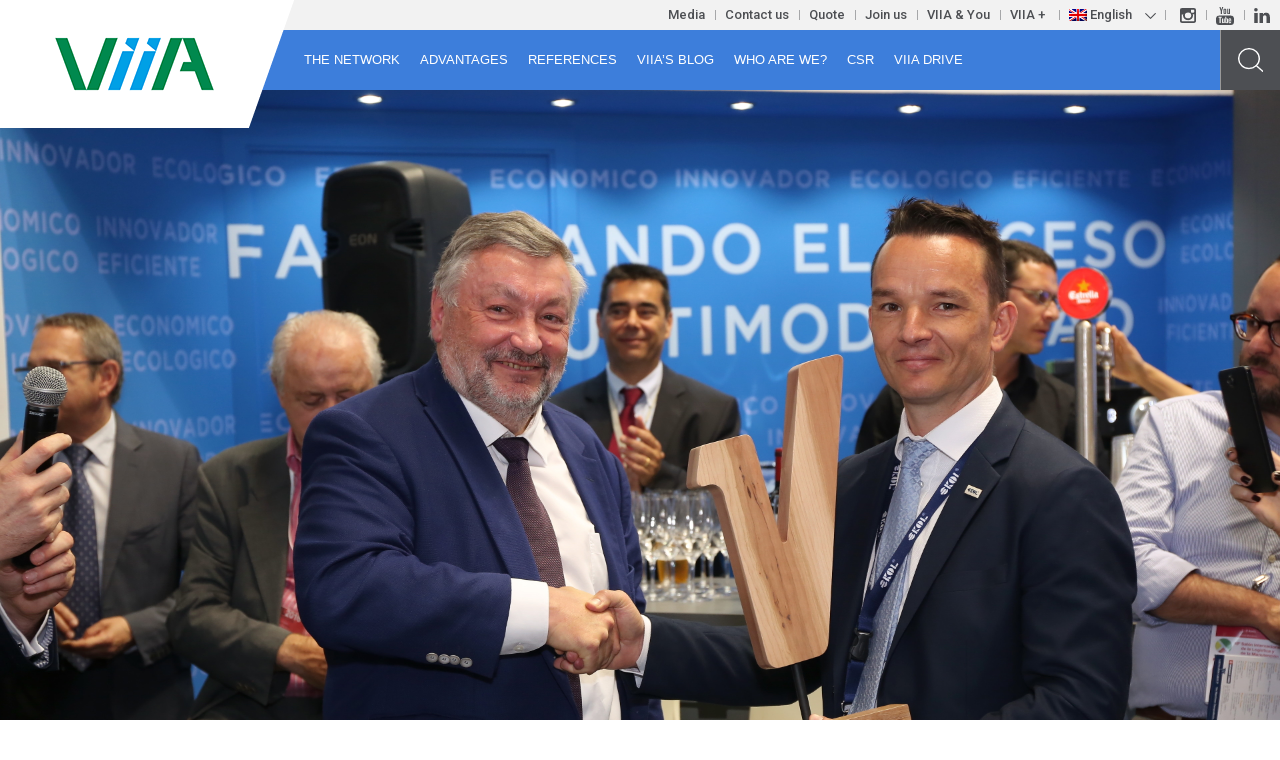

--- FILE ---
content_type: text/html; charset=UTF-8
request_url: https://www.viia.com/en/media/photo-gallery/sil-2016-international-logistics-and-material-handling-exhibition-in-barcelona/remise-trophc%CC%A7e-best-partner-ekol-viia-sil-2016-2/
body_size: 11390
content:

<!doctype html>
<html class="no-js" lang="en-US">
  <head>
  <meta charset="utf-8">
  <meta http-equiv="x-ua-compatible" content="ie=edge">
  <meta name="viewport" content="width=device-width, initial-scale=1">
  <meta name='robots' content='index, follow, max-image-preview:large, max-snippet:-1, max-video-preview:-1' />
<link rel="alternate" hreflang="fr" href="https://www.viia.com/medias/phototheque/sil-2016-salon-international-de-la-logistique-a-barcelone/remise-trophc%cc%a7e-best-partner-ekol-viia-sil-2016-2/" />
<link rel="alternate" hreflang="en" href="https://www.viia.com/en/media/photo-gallery/sil-2016-international-logistics-and-material-handling-exhibition-in-barcelona/remise-trophc%cc%a7e-best-partner-ekol-viia-sil-2016-2/" />
<link rel="alternate" hreflang="es" href="https://www.viia.com/es/medios/galeria-de-fotos/sil-2016-salon-internacional-de-la-logistica-y-de-la-manutencion-de-barcelona/remise-trophc%cc%a7e-best-partner-ekol-viia-sil-2016-2/" />
<link rel="alternate" hreflang="x-default" href="https://www.viia.com/medias/phototheque/sil-2016-salon-international-de-la-logistique-a-barcelone/remise-trophc%cc%a7e-best-partner-ekol-viia-sil-2016-2/" />

	<!-- This site is optimized with the Yoast SEO plugin v19.0 - https://yoast.com/wordpress/plugins/seo/ -->
	<title>VIIA - Best Partner Ekol VIIA Trophy Awards - SIL 2016 (2)</title>
	<link rel="canonical" href="https://www.viia.com/wp-content/uploads/2017/02/remise-trophee-best-partner-ekol-viia-sil-2016-2.jpg" />
	<meta property="og:locale" content="en_US" />
	<meta property="og:type" content="article" />
	<meta property="og:title" content="VIIA - Best Partner Ekol VIIA Trophy Awards - SIL 2016 (2)" />
	<meta property="og:description" content="Best Partner Ekol VIIA Trophy Awards - SIL 2016 (2)" />
	<meta property="og:url" content="/wp-content/uploads/2017/02/remise-trophee-best-partner-ekol-viia-sil-2016-2.jpg" />
	<meta property="og:site_name" content="VIIA" />
	<meta property="article:modified_time" content="2017-03-17T17:00:02+00:00" />
	<meta property="og:image" content="https://www.viia.com/wp-content/uploads/2017/02/remise-trophee-best-partner-ekol-viia-sil-2016-2-1024x683.jpg" />
	<meta property="og:image:width" content="1024" />
	<meta property="og:image:height" content="683" />
	<meta property="og:image:type" content="image/jpeg" />
	<meta name="twitter:card" content="summary" />
	<script type="application/ld+json" class="yoast-schema-graph">{"@context":"https://schema.org","@graph":[{"@type":"WebSite","@id":"https://www.viia.com/#website","url":"https://www.viia.com/","name":"VIIA","description":"Un site utilisant WordPress","potentialAction":[{"@type":"SearchAction","target":{"@type":"EntryPoint","urlTemplate":"https://www.viia.com/?s={search_term_string}"},"query-input":"required name=search_term_string"}],"inLanguage":"en-US"},{"@type":"WebPage","@id":"https://www.viia.com/wp-content/uploads/2017/02/remise-trophee-best-partner-ekol-viia-sil-2016-2.jpg#webpage","url":"https://www.viia.com/wp-content/uploads/2017/02/remise-trophee-best-partner-ekol-viia-sil-2016-2.jpg","name":"VIIA - Best Partner Ekol VIIA Trophy Awards - SIL 2016 (2)","isPartOf":{"@id":"https://www.viia.com/#website"},"datePublished":"2017-02-02T17:31:14+00:00","dateModified":"2017-03-17T17:00:02+00:00","breadcrumb":{"@id":"https://www.viia.com/wp-content/uploads/2017/02/remise-trophee-best-partner-ekol-viia-sil-2016-2.jpg#breadcrumb"},"inLanguage":"en-US","potentialAction":[{"@type":"ReadAction","target":["https://www.viia.com/wp-content/uploads/2017/02/remise-trophee-best-partner-ekol-viia-sil-2016-2.jpg"]}]},{"@type":"BreadcrumbList","@id":"https://www.viia.com/wp-content/uploads/2017/02/remise-trophee-best-partner-ekol-viia-sil-2016-2.jpg#breadcrumb","itemListElement":[{"@type":"ListItem","position":1,"name":"Accueil","item":"https://www.viia.com/en/"},{"@type":"ListItem","position":2,"name":"SIL 2016 – International Logistics and Material Handling Exhibition in Barcelona","item":"https://www.viia.com/en/media/photo-gallery/sil-2016-international-logistics-and-material-handling-exhibition-in-barcelona/"},{"@type":"ListItem","position":3,"name":"Best Partner Ekol VIIA Trophy Awards &#8211; SIL 2016 (2)"}]}]}</script>
	<!-- / Yoast SEO plugin. -->


<link rel='dns-prefetch' href='//fonts.googleapis.com' />
<link rel="stylesheet" href="/wp-includes/css/dist/block-library/style.min.css">
<style id='global-styles-inline-css' type='text/css'>
body{--wp--preset--color--black: #000000;--wp--preset--color--cyan-bluish-gray: #abb8c3;--wp--preset--color--white: #ffffff;--wp--preset--color--pale-pink: #f78da7;--wp--preset--color--vivid-red: #cf2e2e;--wp--preset--color--luminous-vivid-orange: #ff6900;--wp--preset--color--luminous-vivid-amber: #fcb900;--wp--preset--color--light-green-cyan: #7bdcb5;--wp--preset--color--vivid-green-cyan: #00d084;--wp--preset--color--pale-cyan-blue: #8ed1fc;--wp--preset--color--vivid-cyan-blue: #0693e3;--wp--preset--color--vivid-purple: #9b51e0;--wp--preset--gradient--vivid-cyan-blue-to-vivid-purple: linear-gradient(135deg,rgba(6,147,227,1) 0%,rgb(155,81,224) 100%);--wp--preset--gradient--light-green-cyan-to-vivid-green-cyan: linear-gradient(135deg,rgb(122,220,180) 0%,rgb(0,208,130) 100%);--wp--preset--gradient--luminous-vivid-amber-to-luminous-vivid-orange: linear-gradient(135deg,rgba(252,185,0,1) 0%,rgba(255,105,0,1) 100%);--wp--preset--gradient--luminous-vivid-orange-to-vivid-red: linear-gradient(135deg,rgba(255,105,0,1) 0%,rgb(207,46,46) 100%);--wp--preset--gradient--very-light-gray-to-cyan-bluish-gray: linear-gradient(135deg,rgb(238,238,238) 0%,rgb(169,184,195) 100%);--wp--preset--gradient--cool-to-warm-spectrum: linear-gradient(135deg,rgb(74,234,220) 0%,rgb(151,120,209) 20%,rgb(207,42,186) 40%,rgb(238,44,130) 60%,rgb(251,105,98) 80%,rgb(254,248,76) 100%);--wp--preset--gradient--blush-light-purple: linear-gradient(135deg,rgb(255,206,236) 0%,rgb(152,150,240) 100%);--wp--preset--gradient--blush-bordeaux: linear-gradient(135deg,rgb(254,205,165) 0%,rgb(254,45,45) 50%,rgb(107,0,62) 100%);--wp--preset--gradient--luminous-dusk: linear-gradient(135deg,rgb(255,203,112) 0%,rgb(199,81,192) 50%,rgb(65,88,208) 100%);--wp--preset--gradient--pale-ocean: linear-gradient(135deg,rgb(255,245,203) 0%,rgb(182,227,212) 50%,rgb(51,167,181) 100%);--wp--preset--gradient--electric-grass: linear-gradient(135deg,rgb(202,248,128) 0%,rgb(113,206,126) 100%);--wp--preset--gradient--midnight: linear-gradient(135deg,rgb(2,3,129) 0%,rgb(40,116,252) 100%);--wp--preset--duotone--dark-grayscale: url('#wp-duotone-dark-grayscale');--wp--preset--duotone--grayscale: url('#wp-duotone-grayscale');--wp--preset--duotone--purple-yellow: url('#wp-duotone-purple-yellow');--wp--preset--duotone--blue-red: url('#wp-duotone-blue-red');--wp--preset--duotone--midnight: url('#wp-duotone-midnight');--wp--preset--duotone--magenta-yellow: url('#wp-duotone-magenta-yellow');--wp--preset--duotone--purple-green: url('#wp-duotone-purple-green');--wp--preset--duotone--blue-orange: url('#wp-duotone-blue-orange');--wp--preset--font-size--small: 13px;--wp--preset--font-size--medium: 20px;--wp--preset--font-size--large: 36px;--wp--preset--font-size--x-large: 42px;}.has-black-color{color: var(--wp--preset--color--black) !important;}.has-cyan-bluish-gray-color{color: var(--wp--preset--color--cyan-bluish-gray) !important;}.has-white-color{color: var(--wp--preset--color--white) !important;}.has-pale-pink-color{color: var(--wp--preset--color--pale-pink) !important;}.has-vivid-red-color{color: var(--wp--preset--color--vivid-red) !important;}.has-luminous-vivid-orange-color{color: var(--wp--preset--color--luminous-vivid-orange) !important;}.has-luminous-vivid-amber-color{color: var(--wp--preset--color--luminous-vivid-amber) !important;}.has-light-green-cyan-color{color: var(--wp--preset--color--light-green-cyan) !important;}.has-vivid-green-cyan-color{color: var(--wp--preset--color--vivid-green-cyan) !important;}.has-pale-cyan-blue-color{color: var(--wp--preset--color--pale-cyan-blue) !important;}.has-vivid-cyan-blue-color{color: var(--wp--preset--color--vivid-cyan-blue) !important;}.has-vivid-purple-color{color: var(--wp--preset--color--vivid-purple) !important;}.has-black-background-color{background-color: var(--wp--preset--color--black) !important;}.has-cyan-bluish-gray-background-color{background-color: var(--wp--preset--color--cyan-bluish-gray) !important;}.has-white-background-color{background-color: var(--wp--preset--color--white) !important;}.has-pale-pink-background-color{background-color: var(--wp--preset--color--pale-pink) !important;}.has-vivid-red-background-color{background-color: var(--wp--preset--color--vivid-red) !important;}.has-luminous-vivid-orange-background-color{background-color: var(--wp--preset--color--luminous-vivid-orange) !important;}.has-luminous-vivid-amber-background-color{background-color: var(--wp--preset--color--luminous-vivid-amber) !important;}.has-light-green-cyan-background-color{background-color: var(--wp--preset--color--light-green-cyan) !important;}.has-vivid-green-cyan-background-color{background-color: var(--wp--preset--color--vivid-green-cyan) !important;}.has-pale-cyan-blue-background-color{background-color: var(--wp--preset--color--pale-cyan-blue) !important;}.has-vivid-cyan-blue-background-color{background-color: var(--wp--preset--color--vivid-cyan-blue) !important;}.has-vivid-purple-background-color{background-color: var(--wp--preset--color--vivid-purple) !important;}.has-black-border-color{border-color: var(--wp--preset--color--black) !important;}.has-cyan-bluish-gray-border-color{border-color: var(--wp--preset--color--cyan-bluish-gray) !important;}.has-white-border-color{border-color: var(--wp--preset--color--white) !important;}.has-pale-pink-border-color{border-color: var(--wp--preset--color--pale-pink) !important;}.has-vivid-red-border-color{border-color: var(--wp--preset--color--vivid-red) !important;}.has-luminous-vivid-orange-border-color{border-color: var(--wp--preset--color--luminous-vivid-orange) !important;}.has-luminous-vivid-amber-border-color{border-color: var(--wp--preset--color--luminous-vivid-amber) !important;}.has-light-green-cyan-border-color{border-color: var(--wp--preset--color--light-green-cyan) !important;}.has-vivid-green-cyan-border-color{border-color: var(--wp--preset--color--vivid-green-cyan) !important;}.has-pale-cyan-blue-border-color{border-color: var(--wp--preset--color--pale-cyan-blue) !important;}.has-vivid-cyan-blue-border-color{border-color: var(--wp--preset--color--vivid-cyan-blue) !important;}.has-vivid-purple-border-color{border-color: var(--wp--preset--color--vivid-purple) !important;}.has-vivid-cyan-blue-to-vivid-purple-gradient-background{background: var(--wp--preset--gradient--vivid-cyan-blue-to-vivid-purple) !important;}.has-light-green-cyan-to-vivid-green-cyan-gradient-background{background: var(--wp--preset--gradient--light-green-cyan-to-vivid-green-cyan) !important;}.has-luminous-vivid-amber-to-luminous-vivid-orange-gradient-background{background: var(--wp--preset--gradient--luminous-vivid-amber-to-luminous-vivid-orange) !important;}.has-luminous-vivid-orange-to-vivid-red-gradient-background{background: var(--wp--preset--gradient--luminous-vivid-orange-to-vivid-red) !important;}.has-very-light-gray-to-cyan-bluish-gray-gradient-background{background: var(--wp--preset--gradient--very-light-gray-to-cyan-bluish-gray) !important;}.has-cool-to-warm-spectrum-gradient-background{background: var(--wp--preset--gradient--cool-to-warm-spectrum) !important;}.has-blush-light-purple-gradient-background{background: var(--wp--preset--gradient--blush-light-purple) !important;}.has-blush-bordeaux-gradient-background{background: var(--wp--preset--gradient--blush-bordeaux) !important;}.has-luminous-dusk-gradient-background{background: var(--wp--preset--gradient--luminous-dusk) !important;}.has-pale-ocean-gradient-background{background: var(--wp--preset--gradient--pale-ocean) !important;}.has-electric-grass-gradient-background{background: var(--wp--preset--gradient--electric-grass) !important;}.has-midnight-gradient-background{background: var(--wp--preset--gradient--midnight) !important;}.has-small-font-size{font-size: var(--wp--preset--font-size--small) !important;}.has-medium-font-size{font-size: var(--wp--preset--font-size--medium) !important;}.has-large-font-size{font-size: var(--wp--preset--font-size--large) !important;}.has-x-large-font-size{font-size: var(--wp--preset--font-size--x-large) !important;}
</style>
<link rel="stylesheet" href="/wp-content/plugins/wpfront-scroll-top/css/wpfront-scroll-top.min.css">
<link rel="stylesheet" href="/wp-content/plugins/sitepress-multilingual-cms/templates/language-switchers/legacy-dropdown/style.min.css">
<style id='wpml-legacy-dropdown-0-inline-css' type='text/css'>
.wpml-ls-statics-shortcode_actions{background-color:#eeeeee;}.wpml-ls-statics-shortcode_actions, .wpml-ls-statics-shortcode_actions .wpml-ls-sub-menu, .wpml-ls-statics-shortcode_actions a {border-color:#cdcdcd;}.wpml-ls-statics-shortcode_actions a, .wpml-ls-statics-shortcode_actions .wpml-ls-sub-menu a, .wpml-ls-statics-shortcode_actions .wpml-ls-sub-menu a:link, .wpml-ls-statics-shortcode_actions li:not(.wpml-ls-current-language) .wpml-ls-link, .wpml-ls-statics-shortcode_actions li:not(.wpml-ls-current-language) .wpml-ls-link:link {color:#444444;background-color:#ffffff;}.wpml-ls-statics-shortcode_actions .wpml-ls-sub-menu a:hover,.wpml-ls-statics-shortcode_actions .wpml-ls-sub-menu a:focus, .wpml-ls-statics-shortcode_actions .wpml-ls-sub-menu a:link:hover, .wpml-ls-statics-shortcode_actions .wpml-ls-sub-menu a:link:focus {color:#000000;background-color:#eeeeee;}.wpml-ls-statics-shortcode_actions .wpml-ls-current-language > a {color:#444444;background-color:#ffffff;}.wpml-ls-statics-shortcode_actions .wpml-ls-current-language:hover>a, .wpml-ls-statics-shortcode_actions .wpml-ls-current-language>a:focus {color:#000000;background-color:#eeeeee;}
</style>
<link rel="stylesheet" href="/wp-content/plugins/wordpress-popular-posts/assets/css/wpp.css">
<link rel="stylesheet" href="/wp-content/plugins/wpml-cms-nav/res/css/cms-navigation-base.css" media="screen">
<link rel="stylesheet" href="/wp-content/plugins/wpml-cms-nav/res/css/cms-navigation.css" media="screen">
<link rel="stylesheet" href="https://fonts.googleapis.com/css?family=Roboto%3A100%2C100i%2C300%2C300i%2C400%2C400i%2C500%2C500i%2C700%2C700i%2C900%2C900i">
<link rel="stylesheet" href="https://fonts.googleapis.com/css?family=Roboto+Condensed%3A400%2C700">
<link rel="stylesheet" href="/wp-content/themes/viia.gromf/dist/styles/main.css">
<link rel="stylesheet" href="/wp-content/themes/viia.gromf/bower_components/foundation5-select/css/foundation-select.css">
<script src="/wp-includes/js/jquery/jquery.min.js" id="jquery-core-js"></script>
<script src="/wp-includes/js/jquery/jquery-migrate.min.js" id="jquery-migrate-js"></script>
<script src="/wp-content/plugins/sitepress-multilingual-cms/templates/language-switchers/legacy-dropdown/script.min.js" id="wpml-legacy-dropdown-0-js"></script>
<script type="application/json" id="wpp-json">
{"sampling_active":0,"sampling_rate":100,"ajax_url":"https:\/\/www.viia.com\/en\/wp-json\/wordpress-popular-posts\/v1\/popular-posts","api_url":"https:\/\/www.viia.com\/en\/wp-json\/wordpress-popular-posts","ID":1820,"token":"c958818887","lang":0,"debug":0}
</script>
<script src="/wp-content/plugins/wordpress-popular-posts/assets/js/wpp.min.js" id="wpp-js-js"></script>
<meta name="generator" content="WPML ver:4.7.6 stt:1,4,2;" />
<meta name="framework" content="Redux 4.3.9" />            <style id="wpp-loading-animation-styles">@-webkit-keyframes bgslide{from{background-position-x:0}to{background-position-x:-200%}}@keyframes bgslide{from{background-position-x:0}to{background-position-x:-200%}}.wpp-widget-placeholder,.wpp-widget-block-placeholder{margin:0 auto;width:60px;height:3px;background:#dd3737;background:linear-gradient(90deg,#dd3737 0%,#571313 10%,#dd3737 100%);background-size:200% auto;border-radius:3px;-webkit-animation:bgslide 1s infinite linear;animation:bgslide 1s infinite linear}</style>
            	<link rel="apple-touch-icon" sizes="57x57" href="https://www.viia.com/wp-content/themes/viia.gromf/dist/images/favicon.ico/apple-icon-57x57.png">
	<link rel="apple-touch-icon" sizes="60x60" href="https://www.viia.com/wp-content/themes/viia.gromf/dist/images/favicon.ico/apple-icon-60x60.png">
	<link rel="apple-touch-icon" sizes="72x72" href="https://www.viia.com/wp-content/themes/viia.gromf/dist/images/favicon.ico/apple-icon-72x72.png">
	<link rel="apple-touch-icon" sizes="76x76" href="https://www.viia.com/wp-content/themes/viia.gromf/dist/images/favicon.ico/apple-icon-76x76.png">
	<link rel="apple-touch-icon" sizes="114x114" href="https://www.viia.com/wp-content/themes/viia.gromf/dist/images/favicon.ico/apple-icon-114x114.png">
	<link rel="apple-touch-icon" sizes="120x120" href="https://www.viia.com/wp-content/themes/viia.gromf/dist/images/favicon.ico/apple-icon-120x120.png">
	<link rel="apple-touch-icon" sizes="144x144" href="https://www.viia.com/wp-content/themes/viia.gromf/dist/images/favicon.ico/apple-icon-144x144.png">
	<link rel="apple-touch-icon" sizes="152x152" href="https://www.viia.com/wp-content/themes/viia.gromf/dist/images/favicon.ico/apple-icon-152x152.png">
	<link rel="apple-touch-icon" sizes="180x180" href="https://www.viia.com/wp-content/themes/viia.gromf/dist/images/favicon.ico/apple-icon-180x180.png">
	<link rel="icon" type="image/png" sizes="192x192"  href="https://www.viia.com/wp-content/themes/viia.gromf/dist/images/favicon.ico/android-icon-192x192.png">
	<link rel="icon" type="image/png" sizes="32x32" href="https://www.viia.com/wp-content/themes/viia.gromf/dist/images/favicon.ico/favicon-32x32.png">
	<link rel="icon" type="image/png" sizes="96x96" href="https://www.viia.com/wp-content/themes/viia.gromf/dist/images/favicon.ico/favicon-96x96.png">
	<link rel="icon" type="image/png" sizes="16x16" href="https://www.viia.com/wp-content/themes/viia.gromf/dist/images/favicon.ico/favicon-16x16.png">
	<link rel="manifest" href="https://www.viia.com/wp-content/themes/viia.gromf/dist/images/favicon.ico/manifest.json">
	<meta name="msapplication-TileColor" content="#ffffff">
	<meta name="msapplication-TileImage" content="https://www.viia.com/wp-content/themes/viia.gromf/dist/images/favicon.ico/ms-icon-144x144.png">
	<meta name="theme-color" content="#ffffff">

<link rel="icon" href="/wp-content/uploads/2021/03/cropped-favicon-32x32.png" sizes="32x32" />
<link rel="icon" href="/wp-content/uploads/2021/03/cropped-favicon-192x192.png" sizes="192x192" />
<link rel="apple-touch-icon" href="/wp-content/uploads/2021/03/cropped-favicon-180x180.png" />
<meta name="msapplication-TileImage" content="/wp-content/uploads/2021/03/cropped-favicon-270x270.png" />
<!-- Google Tag Manager -->
<script>(function(w,d,s,l,i){w[l]=w[l]||[];w[l].push({'gtm.start':
new Date().getTime(),event:'gtm.js'});var f=d.getElementsByTagName(s)[0],
j=d.createElement(s),dl=l!='dataLayer'?'&l='+l:'';j.async=true;j.src=
'https://www.googletagmanager.com/gtm.js?id='+i+dl;f.parentNode.insertBefore(j,f);
})(window,document,'script','dataLayer','GTM-MRXRF2F');</script>
<!-- End Google Tag Manager -->
</head>  <body class="attachment attachment-template-default single single-attachment postid-1820 attachmentid-1820 attachment-jpeg remise-trophc%cc%a7e-best-partner-ekol-viia-sil-2016-2 sidebar-primary">
    <!--[if lt IE 9]>
      <div class="alert alert-warning">
        You are using an <strong>outdated</strong> browser. Please <a href="http://browsehappy.com/">upgrade your browser</a> to improve your experience.      </div>
    <![endif]-->
    <!-- Google Tag Manager (noscript) -->
<noscript>
<iframe src="https://www.googletagmanager.com/ns.html?id=GTM-MRXRF2F" height="0" width="0" style="display:none;visibility:hidden"></iframe>
</noscript>
<!-- End Google Tag Manager (noscript) -->

<header>

  <div class="header">
    <section class="top-bar-header show-for-large-up">

      <nav class="custom">
        <ul id="menu-navigation-social" class="submenu-list"><li class=" has-dropdown menu-item menu-media"><a class="dropdown-toggle" data-toggle="dropdown" data-target="#" href="#">Media</a>
<ul class="dropdown">
	<li class=" menu-item menu-press-room"><a rel="page" href="https://www.viia.com/en/media/press-room/">Press room</a></li>
	<li class=" menu-item menu-photo-gallery"><a rel="page" href="https://www.viia.com/en/media/photo-gallery/">Photo gallery</a></li>
</ul>
</li>
<li class=" menu-item menu-contact-us"><a rel="page" href="https://www.viia.com/en/contact-us/">Contact us</a></li>
<li class=" menu-item menu-quote"><a rel="page" href="https://www.viia.com/en/quote/">Quote</a></li>
<li class=" menu-item menu-join-us"><a rel="page" href="https://www.viia.com/en/join-us/">Join us</a></li>
<li class=" menu-item menu-viia-you"><a target="_blank" rel="noopener" href="http://www.viianyou.com/">VIIA &#038; You</a></li>
<li class=" menu-item menu-viia"><a target="_blank" rel="noopener" href="http://www.wtransnet.com/fr/viia-autoroute-ferroviaires">VIIA +</a></li>
</ul>
        
<ul class="submenu-list languages">
                                                                                                      <li class="has-dropdown active">
                      <a class="dropdown-toggle custom-dropdown" data-toggle="dropdown" data-target="#">
                        <img class="iclflag" src="https://www.viia.com/wp-content/plugins/sitepress-multilingual-cms/res/flags/en.png" alt="en" title="English">English                           <svg id="Calque_1" data-name="Calque 1" xmlns="http://www.w3.org/2000/svg" width="10.71" height="6.06" viewBox="0 0 10.71 6.06"><title>arrow-bottom-lang</title><polyline points="10.35 0.35 5.35 5.35 0.35 0.35" fill="none" stroke="#4d4f53" stroke-miterlimit="10" class="changecolor"/></svg>
                      </a>
                      <ul class="dropdown">
                                                                      <li>
                          <a href="https://www.viia.com/medias/phototheque/sil-2016-salon-international-de-la-logistique-a-barcelone/remise-trophc%cc%a7e-best-partner-ekol-viia-sil-2016-2/">
                            <img class="iclflag" src="https://www.viia.com/wp-content/plugins/sitepress-multilingual-cms/res/flags/fr.png" alt="" title="French">French                          </a>                      
                        </li>
                                                                                              <li>
                          <a href="https://www.viia.com/es/medios/galeria-de-fotos/sil-2016-salon-internacional-de-la-logistica-y-de-la-manutencion-de-barcelona/remise-trophc%cc%a7e-best-partner-ekol-viia-sil-2016-2/">
                            <img class="iclflag" src="https://www.viia.com/wp-content/plugins/sitepress-multilingual-cms/res/flags/es.png" alt="" title="Spanish">Spanish                          </a>                      
                        </li>
                                                                                                                  </ul>
                    </li>
                                </ul>
        

        <ul class="submenu-list">
          <li>
            <a href="https://www.instagram.com/viia_multimodal/" title="Instagram" target="_blank">
              <svg id="Instagram-h" data-name="Calque 1" xmlns="http://www.w3.org/2000/svg" width="15.65" height="15.65" viewBox="0 0 15.65 15.65"><title>Sans titre - 1</title><path d="M2,0H13.64a2,2,0,0,1,2,2V13.64a2,2,0,0,1-2,2H2a2,2,0,0,1-2-2V2A2,2,0,0,1,2,0ZM11.4,1.74a.71.71,0,0,0-.7.7V4.13a.71.71,0,0,0,.7.7h1.77a.71.71,0,0,0,.7-.7V2.44a.71.71,0,0,0-.7-.7Zm2.48,4.88H12.51A4.58,4.58,0,0,1,12.71,8a4.79,4.79,0,0,1-4.87,4.71A4.79,4.79,0,0,1,3,8a4.58,4.58,0,0,1,.2-1.34H1.74v6.61a.62.62,0,0,0,.62.62h10.9a.62.62,0,0,0,.62-.62V6.62Zm-6-1.87a3.1,3.1,0,0,0-3.14,3,3.1,3.1,0,0,0,3.14,3,3.1,3.1,0,0,0,3.14-3A3.1,3.1,0,0,0,7.84,4.75Z" fill="#4d4f53" class="hover-change" fill-rule="evenodd"/></svg>
            </a>
          </li>               
          <li>
            <a href="https://www.youtube.com/channel/UC3hkGWtYbZlZQYW7iCtEN4g/featured" title="Youtube" target="_blank">
              <svg id="Youtube-h" data-name="Calque 1" xmlns="http://www.w3.org/2000/svg" width="18.51" height="18.1" viewBox="0 0 18.51 18.1"><title>Sans titre - 1</title><path d="M11.67,6.84a1.08,1.08,0,0,1-.19-.69V1.83h1.05v4a.43.43,0,0,0,.07.26.25.25,0,0,0,.21.08A.61.61,0,0,0,13.12,6a1.47,1.47,0,0,0,.32-.28V1.83H14.5V7H13.44V6.42a2.21,2.21,0,0,1-.61.48,1.34,1.34,0,0,1-.61.17A.66.66,0,0,1,11.67,6.84ZM8,6.74a1.37,1.37,0,0,1-.41-1V3a1.18,1.18,0,0,1,.42-1,1.73,1.73,0,0,1,1.15-.35,1.56,1.56,0,0,1,1.07.37,1.24,1.24,0,0,1,.42,1V5.71a1.34,1.34,0,0,1-.41,1,1.61,1.61,0,0,1-1.13.38A1.55,1.55,0,0,1,8,6.74Zm.67-.95a.45.45,0,0,0,.11.33.41.41,0,0,0,.32.12.47.47,0,0,0,.34-.12.43.43,0,0,0,.13-.33V3a.34.34,0,0,0-.13-.27.52.52,0,0,0-.34-.1.46.46,0,0,0-.31.1A.35.35,0,0,0,8.66,3ZM4.92,7H6.1V4.09L7.49,0H6.28L5.55,2.8H5.47L4.7,0H3.51L4.92,4.22Zm9.29,5.19a.37.37,0,0,0-.32.13.69.69,0,0,0-.1.42v.47h.83v-.47a.7.7,0,0,0-.1-.42A.36.36,0,0,0,14.2,12.18Zm-3.23,0a.48.48,0,0,0-.2,0,.7.7,0,0,0-.19.14v2.92a.79.79,0,0,0,.22.16.53.53,0,0,0,.23.05.3.3,0,0,0,.25-.1.51.51,0,0,0,.08-.32V12.65a.56.56,0,0,0-.1-.36A.36.36,0,0,0,11,12.17ZM18.51,12v2.72a3.38,3.38,0,0,1-3.38,3.38H3.38A3.38,3.38,0,0,1,0,14.72V12A3.38,3.38,0,0,1,3.38,8.62H15.13A3.38,3.38,0,0,1,18.51,12ZM5.85,9.81H2.61v.92H3.7v5.43H4.76V10.74H5.85Zm3.09,1.67H8V15a1.33,1.33,0,0,1-.29.25.53.53,0,0,1-.26.1.23.23,0,0,1-.19-.07.4.4,0,0,1-.06-.24V11.48H6.26V15.4a1,1,0,0,0,.16.63.58.58,0,0,0,.49.21,1.13,1.13,0,0,0,.54-.15A2,2,0,0,0,8,15.65v.52h.94Zm3.4,1.12a1.4,1.4,0,0,0-.23-.88.81.81,0,0,0-.68-.3.93.93,0,0,0-.43.11,1.5,1.5,0,0,0-.4.33v-2H9.64v6.35h.95v-.36a1.19,1.19,0,0,0,.4.32,1.09,1.09,0,0,0,.49.1.77.77,0,0,0,.64-.26,1.16,1.16,0,0,0,.22-.76Zm3.25.14a1.4,1.4,0,0,0-.35-1,1.31,1.31,0,0,0-1-.35,1.41,1.41,0,0,0-1,.38,1.32,1.32,0,0,0-.4,1v2.1a1.49,1.49,0,0,0,.36,1.06,1.28,1.28,0,0,0,1,.39,1.4,1.4,0,0,0,1.05-.36,1.5,1.5,0,0,0,.35-1.09V14.6h-1v.21a1,1,0,0,1-.09.54.39.39,0,0,1-.33.12.35.35,0,0,1-.32-.14,1,1,0,0,1-.09-.52v-.88h1.79Z" fill="#4d4f53" class="hover-change"/></svg>
            </a>
          </li>               
          <li>
            <a href="https://www.linkedin.com/company/viia---the-rail-motorways" title="Linkedin" target="_blank">
              <svg id="Linkedin-h" data-name="Calque 1" xmlns="http://www.w3.org/2000/svg" width="15.78" height="15.08" viewBox="0 0 15.78 15.08"><title>Sans titre - 1</title><path d="M8.84,6.38v0l0,0Z" fill="#4d4f53" class="hover-change"/><path d="M3.58,15.08H.2V4.91H3.58ZM1.89,3.52h0A1.76,1.76,0,1,1,1.91,0a1.76,1.76,0,1,1,0,3.52ZM15.78,15.08H12.4V9.64c0-1.37-.49-2.3-1.71-2.3A1.86,1.86,0,0,0,8.95,8.58a2.3,2.3,0,0,0-.11.82v5.68H5.45s0-9.22,0-10.18H8.84V6.35a3.36,3.36,0,0,1,3-1.68c2.22,0,3.9,1.45,3.9,4.58Z" fill="#4d4f53" class="hover-change"/></svg>
            </a>
          </li>
        </ul>    

      </nav>
    </section>  
    
    <a href="https://www.viia.com/en/" class="logo-mobile hide-for-large-up"> <img src="https://www.viia.com/wp-content/themes/viia.gromf/dist/images/logo-viia.png" alt="logo VIIA"></a>

    <nav class="top-bar" data-topbar role="navigation">
      <ul class="title-area">
        <li class="name show-for-large-up"><a href="https://www.viia.com/en/"> <img src="https://www.viia.com/wp-content/themes/viia.gromf/dist/images/logo-viia.png" alt="logo VIIA"></a> </li>
        <li class="hide-for-large-up">
          <button class="search-mobile">
            <img src="https://www.viia.com/wp-content/themes/viia.gromf/dist/images/loupe.svg" alt="Search">
          </button>
        </li>
        <li class="toggle-topbar menu-icon"><a href="#"><span></span></a></li>
      </ul>
      <section class="top-bar-section">
        <ul id="menu-principal-anglais" class="nav principal"><li class=" has-dropdown menu-item menu-the-network"><a class="dropdown-toggle" data-toggle="dropdown" data-target="#" href="#">The network</a>
<ul class="dropdown">
	<li class=" has-dropdown2 menu-item menu-viia-in-europe"><a rel="2212" href="https://www.viia.com/en/the-network/viia-in-europe/">VIIA in Europe</a>
<ul class="sub-dropdown">
		<li class=" menu-item menu-le-boulou-bettembourg"><a rel="2213" href="https://www.viia.com/en/the-network/viia-in-europe/le-boulou-bettembourg/">Le Boulou – Bettembourg</a></li>
		<li class=" menu-item menu-le-boulou-calais"><a href="https://www.viia.com/en/the-network/viia-in-europe/le-boulou-calais/">Le Boulou &#8211; Calais</a></li>
		<li class=" menu-item menu-aiton-orbassano"><a rel="2215" href="https://www.viia.com/en/the-network/viia-in-europe/aiton-orbassano/">Aiton – Orbassano</a></li>
		<li class=" menu-item menu-orbassano-calais"><a href="https://www.viia.com/en/the-network/viia-in-europe/orbassano-calais/">Orbassano &#8211; Calais</a></li>
		<li class=" menu-item menu-macon-calais"><a href="https://www.viia.com/en/the-network/viia-in-europe/macon-calais/">Mâcon &#8211; Calais</a></li>
		<li class=" menu-item menu-macon-le-boulou"><a href="https://www.viia.com/en/the-network/viia-in-europe/macon-le-boulou/">Mâcon &#8211; Le Boulou</a></li>
	</ul>
</li>
	<li class=" menu-item menu-our-terminals"><a rel="2217" href="https://www.viia.com/en/the-network/our-terminals/">Our terminals</a></li>
</ul>
</li>
<li class=" has-dropdown menu-item menu-advantages"><a class="dropdown-toggle" data-toggle="dropdown" data-target="#" rel="2218" href="#">Advantages</a>
<ul class="dropdown">
	<li class=" menu-item menu-multimodal-transport-reinvented"><a rel="2219" href="https://www.viia.com/en/advantages/multimodal-transport-reinvented/">Multimodal transport, reinvented</a></li>
	<li class=" menu-item menu-viia-advantages"><a rel="2220" href="https://www.viia.com/en/advantages/viia-advantages/">VIIA Advantages</a></li>
	<li class=" menu-item menu-our-services"><a rel="2221" href="https://www.viia.com/en/advantages/our-services/">Our services</a></li>
	<li class=" menu-item menu-our-online-tools"><a rel="2222" href="https://www.viia.com/en/advantages/our-online-tools/">Our online tools</a></li>
</ul>
</li>
<li class=" has-dropdown menu-item menu-references"><a class="dropdown-toggle" data-toggle="dropdown" data-target="#" rel="2223" href="#">References</a>
<ul class="dropdown">
	<li class=" menu-item menu-our-clients"><a rel="2224" href="https://www.viia.com/en/references/our-clients/">Our clients</a></li>
	<li class=" menu-item menu-they-trust-us"><a rel="2225" href="https://www.viia.com/en/references/they-trust-us/">They trust us</a></li>
</ul>
</li>
<li class=" menu-item menu-viias-blog"><a rel="2226" href="https://www.viia.com/en/viias-blog/">VIIA’s blog</a></li>
<li class=" has-dropdown menu-item menu-who-are-we"><a class="dropdown-toggle" data-toggle="dropdown" data-target="#" rel="2277" href="#">Who are we?</a>
<ul class="dropdown">
	<li class=" menu-item menu-why-viia"><a rel="2228" href="https://www.viia.com/en/who-are-we/why-viia/">Why VIIA</a></li>
	<li class=" menu-item menu-key-figures"><a rel="2229" href="https://www.viia.com/en/who-are-we/key-figures/">Key figures</a></li>
	<li class=" menu-item menu-our-history"><a rel="2230" href="https://www.viia.com/en/who-are-we/our-history/">Our history</a></li>
	<li class=" menu-item menu-responsible-transport"><a rel="2231" href="https://www.viia.com/en/who-are-we/responsible-transport/">Responsible transport</a></li>
	<li class=" menu-item menu-faq"><a rel="2232" href="https://www.viia.com/en/who-are-we/faq/">FAQ</a></li>
</ul>
</li>
<li class=" has-dropdown menu-item menu-csr"><a class="dropdown-toggle" data-toggle="dropdown" data-target="#" href="https://www.viia.com/en/csr/">CSR</a>
<ul class="dropdown">
	<li class=" menu-item menu-partnerships"><a href="https://www.viia.com/en/partnerships/">Partnerships</a></li>
	<li class=" menu-item menu-our-initiatives-abroad"><a href="https://www.viia.com/en/nos-actions-a-linternational/">Our initiatives abroad</a></li>
	<li class=" menu-item menu-a-few-figures"><a href="https://www.viia.com/en/afewfigures/">A few figures</a></li>
</ul>
</li>
<li class=" menu-item menu-viia-drive"><a href="https://www.viia.com/en/viia-drive/">VIIA DRIVE</a></li>
</ul>
        <ul id="menu-navigation-social" class="nav top-social hide-for-large-up"><li class=" has-dropdown menu-item menu-media"><a class="dropdown-toggle" data-toggle="dropdown" data-target="#" href="#">Media</a>
<ul class="dropdown">
	<li class=" menu-item menu-press-room"><a rel="page" href="https://www.viia.com/en/media/press-room/">Press room</a></li>
	<li class=" menu-item menu-photo-gallery"><a rel="page" href="https://www.viia.com/en/media/photo-gallery/">Photo gallery</a></li>
</ul>
</li>
<li class=" menu-item menu-contact-us"><a rel="page" href="https://www.viia.com/en/contact-us/">Contact us</a></li>
<li class=" menu-item menu-quote"><a rel="page" href="https://www.viia.com/en/quote/">Quote</a></li>
<li class=" menu-item menu-join-us"><a rel="page" href="https://www.viia.com/en/join-us/">Join us</a></li>
<li class=" menu-item menu-viia-you"><a target="_blank" rel="noopener" href="http://www.viianyou.com/">VIIA &#038; You</a></li>
<li class=" menu-item menu-viia"><a target="_blank" rel="noopener" href="http://www.wtransnet.com/fr/viia-autoroute-ferroviaires">VIIA +</a></li>
</ul>     

               



        
<ul class="submenu-list languages hide-for-large-up">
                                                                                                      <li class="active">

                      <ul class="drop">
                                                                      <li>
                          <a href="https://www.viia.com/medias/phototheque/sil-2016-salon-international-de-la-logistique-a-barcelone/remise-trophc%cc%a7e-best-partner-ekol-viia-sil-2016-2/">
                            <img class="iclflag" src="https://www.viia.com/wp-content/plugins/sitepress-multilingual-cms/res/flags/fr.png" alt="" title="French">French                          </a>                      
                        </li>
                                                                                              <li>
                          <a href="https://www.viia.com/es/medios/galeria-de-fotos/sil-2016-salon-internacional-de-la-logistica-y-de-la-manutencion-de-barcelona/remise-trophc%cc%a7e-best-partner-ekol-viia-sil-2016-2/">
                            <img class="iclflag" src="https://www.viia.com/wp-content/plugins/sitepress-multilingual-cms/res/flags/es.png" alt="" title="Spanish">Spanish                          </a>                      
                        </li>
                                                                                                                  </ul>

                      <a class="drop-custom">
                        <img class="iclflag" src="https://www.viia.com/wp-content/plugins/sitepress-multilingual-cms/res/flags/en.png" alt="en" title="English">English                           <svg id="Calque_1" data-name="Calque 1" xmlns="http://www.w3.org/2000/svg" width="10.71" height="6.06" viewBox="0 0 10.71 6.06"><title>arrow-bottom-lang</title><polyline points="10.35 0.35 5.35 5.35 0.35 0.35" fill="none" stroke="#4d4f53" stroke-miterlimit="10" class="changecolor"/></svg>
                      </a>
                    </li>
                                </ul>
        

        <button id="search-btn" class="search show-for-large-up zoom"><img src="https://www.viia.com/wp-content/themes/viia.gromf/dist/images/loupe.svg" alt="Search"></button>


        <div class="search-form">
          <form role="search" method="get" action="https://www.viia.com/en/">
  <div class="table">
    <div class="button-30">
        <button type="submit" class="search"><img src="https://www.viia.com/wp-content/themes/viia.gromf/dist/images/loupe.svg" alt="What are you looking for?"></button>
    </div>            
    <div>
        <input type="text" name="s" id="s" placeholder="What are you looking for?"> <button id="close-search-btn" class="icon-close"><svg id="Calque_1" data-name="Calque 1" xmlns="http://www.w3.org/2000/svg" width="25.41" height="25.41" viewBox="0 0 25.41 25.41"><title>close-search</title><line x1="24.71" y1="0.71" x2="0.71" y2="24.71" fill="none" stroke="#fff" stroke-miterlimit="10" stroke-width="2"/><line x1="24.71" y1="24.71" x2="0.71" y2="0.71" fill="none" stroke="#fff" stroke-miterlimit="10" stroke-width="2"/></svg></button>
    </div>
  </div>
</form>        </div>
      </section>     
    </nav>  

    <div class="search-form-mobile">
        
      <label for="s">
        <button id="close-search-btn-mobile" class="icon-close">
          <svg id="Calque_1" data-name="Calque 1" xmlns="http://www.w3.org/2000/svg" width="17.41" height="17.41" viewBox="0 0 17.41 17.41"><title>Mobile_VIIA</title><g id="Header"><g id="VIIA-Header-Mobile-2" data-name="VIIA-Header-Mobile"><line x1="16.71" y1="0.71" x2="0.71" y2="16.71" fill="none" stroke="#fff" stroke-miterlimit="10" stroke-width="2"/><line x1="16.71" y1="16.71" x2="0.71" y2="0.71" fill="none" stroke="#fff" stroke-miterlimit="10" stroke-width="2"/></g></g></svg>
        </button>            
        Search      </label>
      <form role="search" method="get" action="https://www.viia.com/en/">
        <div class="table">    
          <div>
            <input type="text" name="s" id="s" placeholder="Search on the viia website">
          </div>
          <div class="search-div-button middle">
            <button type="submit" class="search"><svg id="Calque_1" data-name="Calque 1" xmlns="http://www.w3.org/2000/svg" width="18.4" height="18" viewBox="0 0 18.4 18"><title>loupe-bleu</title><path d="M7.93,15.86a7.93,7.93,0,1,1,7.93-7.93A7.94,7.94,0,0,1,7.93,15.86ZM7.93,1a6.94,6.94,0,1,0,6.94,6.94A6.95,6.95,0,0,0,7.93,1Z" fill="#2b5899"/><path d="M17.9,18a.49.49,0,0,1-.33-.13l-4.71-4.32a.5.5,0,1,1,.67-.73l4.71,4.32a.5.5,0,0,1-.33.86Z" fill="#2b5899"/></svg>
            </button> 
          </div>   
        </div>  
      </form>      
    </div>  
  </div>  
</header> 

    <section class="image">
     <img width="3840" height="2560" src="/wp-content/uploads/2017/02/remise-trophee-best-partner-ekol-viia-sil-2016-2.jpg" class="attachment-full size-full" alt="" loading="lazy" srcset="/wp-content/uploads/2017/02/remise-trophee-best-partner-ekol-viia-sil-2016-2.jpg 3840w, /wp-content/uploads/2017/02/remise-trophee-best-partner-ekol-viia-sil-2016-2-300x200.jpg 300w, /wp-content/uploads/2017/02/remise-trophee-best-partner-ekol-viia-sil-2016-2-768x512.jpg 768w, /wp-content/uploads/2017/02/remise-trophee-best-partner-ekol-viia-sil-2016-2-1024x683.jpg 1024w" sizes="(max-width: 3840px) 100vw, 3840px" />    </section>
  
    <div class="wrap" role="document">
        
<div class="row">
	<div class="small-12 columns">
		<div class="page-header">
					  		<p class="title-h1">Best Partner Ekol VIIA Trophy Awards &#8211; SIL 2016 (2)</p>		
		  			</div>	
	</div>
</div>

<div class="row">
	<div class="small-12 columns">
		<div class="inside-container">
			<ul class="breadcrumbs">
				<li>SIL 2016 – International Logistics and Material Handling Exhibition in Barcelona</li><li><a href="https://www.viia.com/en/sil-2016-international-logistics-and-material-handling-exhibition-in-barcelona/remise-trophc%cc%a7e-best-partner-ekol-viia-sil-2016-2/">Best Partner Ekol VIIA Trophy Awards &#8211; SIL 2016 (2)</a></li><li><strong>Best Partner Ekol VIIA Trophy Awards &#8211; SIL 2016 (2)</strong></li>			</ul>
		</div>
	</div>
</div>

   

                    
                              <main class="main" role="main">
              <div class="content">
                
                
                  <article class="post-1820 attachment type-attachment status-inherit hentry">
    <header>
      <div class="social-share">
	<ul class="in-social-share">
		<li>
			<a href="#" title="Share" class="share-link zoom" data-url="https://twitter.com/intent/tweet?url=https%3A%2F%2Fwww.viia.com%2Fen%2Fmedia%2Fphoto-gallery%2Fsil-2016-international-logistics-and-material-handling-exhibition-in-barcelona%2Fremise-trophc%25cc%25a7e-best-partner-ekol-viia-sil-2016-2%2F&text=Best+Partner+Ekol+VIIA+Trophy+Awards+%26%238211%3B+SIL+2016+%282%29">
				<svg id="Calque_1" data-name="Calque 1" xmlns="http://www.w3.org/2000/svg" width="16.59" height="13.48" viewBox="0 0 16.59 13.48"><title>share</title><path d="M14.9,3.36c0,.15,0,.29,0,.44a9.62,9.62,0,0,1-9.69,9.69A9.63,9.63,0,0,1,0,12a7.18,7.18,0,0,0,.81,0A6.82,6.82,0,0,0,5,10.55,3.41,3.41,0,0,1,1.86,8.18a3.5,3.5,0,0,0,.64.06,3.43,3.43,0,0,0,.9-.12A3.41,3.41,0,0,1,.67,4.78v0a3.4,3.4,0,0,0,1.54.43A3.41,3.41,0,0,1,1.16.62a9.66,9.66,0,0,0,7,3.56A3.41,3.41,0,0,1,14,1.07,6.79,6.79,0,0,0,16.14.25a3.42,3.42,0,0,1-1.5,1.88,6.79,6.79,0,0,0,2-.53A6.9,6.9,0,0,1,14.9,3.36Z" fill="#fff"/></svg>
			</a>
		</li>
		<li>
			<a href="#" title="Share" class="share-link zoom" data-url="https://www.linkedin.com/shareArticle?mini=true&url=https%3A%2F%2Fwww.viia.com%2Fen%2Fmedia%2Fphoto-gallery%2Fsil-2016-international-logistics-and-material-handling-exhibition-in-barcelona%2Fremise-trophc%25cc%25a7e-best-partner-ekol-viia-sil-2016-2%2F&title=Best+Partner+Ekol+VIIA+Trophy+Awards+%26%238211%3B+SIL+2016+%282%29&summary=&source=">
				<svg id="Calque_1" data-name="Calque 1" xmlns="http://www.w3.org/2000/svg" width="17.26" height="16.5" viewBox="0 0 17.26 16.5"><title>share</title><path d="M9.66,7v0l0,0Z" fill="#fff"/><path d="M3.92,16.5H.22V5.37h3.7ZM2.07,3.85H2A1.93,1.93,0,1,1,2.09,0a1.93,1.93,0,1,1,0,3.85ZM17.26,16.5h-3.7v-6C13.56,9,13,8,11.68,8a2,2,0,0,0-1.9,1.35,2.51,2.51,0,0,0-.12.9V16.5H6S6,6.41,6,5.37h3.7V6.94A3.67,3.67,0,0,1,13,5.11c2.43,0,4.26,1.59,4.26,5Z" fill="#fff"/></svg>
			</a>
		</li>
		<li>
			<a href="#" title="Share" class="share-link zoom" data-url="https://www.facebook.com/sharer/sharer.php?u=https%3A%2F%2Fwww.viia.com%2Fen%2Fmedia%2Fphoto-gallery%2Fsil-2016-international-logistics-and-material-handling-exhibition-in-barcelona%2Fremise-trophc%25cc%25a7e-best-partner-ekol-viia-sil-2016-2%2F">
				<svg id="Calque_1" data-name="Calque 1" xmlns="http://www.w3.org/2000/svg" width="7.47" height="16" viewBox="0 0 7.47 16"><title>share</title><path d="M1.6,16H4.8V8H7.17l.29-3.2H4.92V3.52a.68.68,0,0,1,.71-.77h1.8V0H5A3.12,3.12,0,0,0,1.59,3.35V4.8H0V8H1.6Z" fill="#fff"/></svg>
			</a>
		</li>
		<li>
			<a href="mailto:?&subject=See on VIIA&body=Best+Partner+Ekol+VIIA+Trophy+Awards+%26%238211%3B+SIL+2016+%282%29 - https://www.viia.com/en/media/photo-gallery/sil-2016-international-logistics-and-material-handling-exhibition-in-barcelona/remise-trophc%cc%a7e-best-partner-ekol-viia-sil-2016-2/" title="Share" class="zoom">
				<svg id="Calque_1" data-name="Calque 1" xmlns="http://www.w3.org/2000/svg" width="17" height="12.2" viewBox="0 0 17 12.2"><title>share</title><rect x="0.5" y="0.5" width="16" height="11.2" fill="none" stroke="#fff" stroke-linejoin="round"/><polyline points="0.5 0.5 8.5 6.1 16.5 0.5" fill="none" stroke="#fff" stroke-linejoin="round"/></svg>
			</a>
		</li>
	</ul>
</div>    </header>
    
          
    <div class="intro">
      <p>
            </p>
    </div>

    <p class="attachment"><a href='/wp-content/uploads/2017/02/remise-trophee-best-partner-ekol-viia-sil-2016-2.jpg'><img width="300" height="200" src="/wp-content/uploads/2017/02/remise-trophee-best-partner-ekol-viia-sil-2016-2-300x200.jpg" class="attachment-medium size-medium" alt="" loading="lazy" srcset="/wp-content/uploads/2017/02/remise-trophee-best-partner-ekol-viia-sil-2016-2-300x200.jpg 300w, /wp-content/uploads/2017/02/remise-trophee-best-partner-ekol-viia-sil-2016-2-768x512.jpg 768w, /wp-content/uploads/2017/02/remise-trophee-best-partner-ekol-viia-sil-2016-2-1024x683.jpg 1024w" sizes="(max-width: 300px) 100vw, 300px" /></a></p>
    
    <footer>
      <div class="social-share">
	<ul class="in-social-share">
		<li>
			<a href="#" title="Share" class="share-link zoom" data-url="https://twitter.com/intent/tweet?url=https%3A%2F%2Fwww.viia.com%2Fen%2Fmedia%2Fphoto-gallery%2Fsil-2016-international-logistics-and-material-handling-exhibition-in-barcelona%2Fremise-trophc%25cc%25a7e-best-partner-ekol-viia-sil-2016-2%2F&text=Best+Partner+Ekol+VIIA+Trophy+Awards+%26%238211%3B+SIL+2016+%282%29">
				<svg id="Calque_1" data-name="Calque 1" xmlns="http://www.w3.org/2000/svg" width="16.59" height="13.48" viewBox="0 0 16.59 13.48"><title>share</title><path d="M14.9,3.36c0,.15,0,.29,0,.44a9.62,9.62,0,0,1-9.69,9.69A9.63,9.63,0,0,1,0,12a7.18,7.18,0,0,0,.81,0A6.82,6.82,0,0,0,5,10.55,3.41,3.41,0,0,1,1.86,8.18a3.5,3.5,0,0,0,.64.06,3.43,3.43,0,0,0,.9-.12A3.41,3.41,0,0,1,.67,4.78v0a3.4,3.4,0,0,0,1.54.43A3.41,3.41,0,0,1,1.16.62a9.66,9.66,0,0,0,7,3.56A3.41,3.41,0,0,1,14,1.07,6.79,6.79,0,0,0,16.14.25a3.42,3.42,0,0,1-1.5,1.88,6.79,6.79,0,0,0,2-.53A6.9,6.9,0,0,1,14.9,3.36Z" fill="#fff"/></svg>
			</a>
		</li>
		<li>
			<a href="#" title="Share" class="share-link zoom" data-url="https://www.linkedin.com/shareArticle?mini=true&url=https%3A%2F%2Fwww.viia.com%2Fen%2Fmedia%2Fphoto-gallery%2Fsil-2016-international-logistics-and-material-handling-exhibition-in-barcelona%2Fremise-trophc%25cc%25a7e-best-partner-ekol-viia-sil-2016-2%2F&title=Best+Partner+Ekol+VIIA+Trophy+Awards+%26%238211%3B+SIL+2016+%282%29&summary=&source=">
				<svg id="Calque_1" data-name="Calque 1" xmlns="http://www.w3.org/2000/svg" width="17.26" height="16.5" viewBox="0 0 17.26 16.5"><title>share</title><path d="M9.66,7v0l0,0Z" fill="#fff"/><path d="M3.92,16.5H.22V5.37h3.7ZM2.07,3.85H2A1.93,1.93,0,1,1,2.09,0a1.93,1.93,0,1,1,0,3.85ZM17.26,16.5h-3.7v-6C13.56,9,13,8,11.68,8a2,2,0,0,0-1.9,1.35,2.51,2.51,0,0,0-.12.9V16.5H6S6,6.41,6,5.37h3.7V6.94A3.67,3.67,0,0,1,13,5.11c2.43,0,4.26,1.59,4.26,5Z" fill="#fff"/></svg>
			</a>
		</li>
		<li>
			<a href="#" title="Share" class="share-link zoom" data-url="https://www.facebook.com/sharer/sharer.php?u=https%3A%2F%2Fwww.viia.com%2Fen%2Fmedia%2Fphoto-gallery%2Fsil-2016-international-logistics-and-material-handling-exhibition-in-barcelona%2Fremise-trophc%25cc%25a7e-best-partner-ekol-viia-sil-2016-2%2F">
				<svg id="Calque_1" data-name="Calque 1" xmlns="http://www.w3.org/2000/svg" width="7.47" height="16" viewBox="0 0 7.47 16"><title>share</title><path d="M1.6,16H4.8V8H7.17l.29-3.2H4.92V3.52a.68.68,0,0,1,.71-.77h1.8V0H5A3.12,3.12,0,0,0,1.59,3.35V4.8H0V8H1.6Z" fill="#fff"/></svg>
			</a>
		</li>
		<li>
			<a href="mailto:?&subject=See on VIIA&body=Best+Partner+Ekol+VIIA+Trophy+Awards+%26%238211%3B+SIL+2016+%282%29 - https://www.viia.com/en/media/photo-gallery/sil-2016-international-logistics-and-material-handling-exhibition-in-barcelona/remise-trophc%cc%a7e-best-partner-ekol-viia-sil-2016-2/" title="Share" class="zoom">
				<svg id="Calque_1" data-name="Calque 1" xmlns="http://www.w3.org/2000/svg" width="17" height="12.2" viewBox="0 0 17 12.2"><title>share</title><rect x="0.5" y="0.5" width="16" height="11.2" fill="none" stroke="#fff" stroke-linejoin="round"/><polyline points="0.5 0.5 8.5 6.1 16.5 0.5" fill="none" stroke="#fff" stroke-linejoin="round"/></svg>
			</a>
		</li>
	</ul>
</div>    </footer>
  </article>
              </div>
            </main>
                            
          </div><!-- /.wrap -->
    <footer class="content-info" role="contentinfo">

    <section class="blue">
    	
		   	<div class="row">
		   		<div class="inside-container">

			   		<div class="large-6 large-push-6 columns part2">
			   			<div>
			   				<div class="row collapse valign-middle">
			   					<div class="large-5 columns">
			   						<p class="show-for-large-up">
					   					Subscribe to <br>the newsletter :
									</p>
								</div>
								<div class="small-12 large-7 columns">
									<form action="http://viia.us13.list-manage.com/subscribe/post-json?u=2ff71505c90d4803dd49c3fa6&amp;id=dbe1c666ff" method="get" id="subscribe-form" class="validate" target="_blank" novalidate>
										<div class="row">
											<div class="small-12 large-8 columns">
												<input type="email" value="" name="EMAIL" placeholder="Your e-mail">
											</div>
											<div class="small-12 large-4 columns">
												<button type="submit">
													<span class="show-for-large-up">OK</span><span class="hide-for-large-up">Subscribe to the newsletter</span>	
												</button>
											</div>		

											<div id="subscribe-result" class="reveal-modal" data-reveal aria-labelledby="firstModalTitle" aria-hidden="true" role="dialog">
												<p class="error register-error-email">Please enter an email address.</p>
												<p class="error register-already">You're already subscribed to our newsletter.</p>
												<p class="error register-success">Thank you, your subscription has been confirmed. From now on, you will receive the latest news to become an expert in multimodal transport!</p>
												<a class="close-reveal-modal" aria-label="Close">&#215;</a>
											</div>											
										</div>
									</form>
								</div>
							</div>
						</div>
			   		</div>   

			   		<div class="large-6 large-pull-6 columns part1">
			   			<div>

			   				<div class="row collapse valign-middle">
			   					<div class="large-4 columns">
					   				<p class="show-for-large-up">
					   					Follow us :
					   				</p>
					   			</div>
					   			<div class="large-8 columns">
						   			<ul class="inline-list">
						   				<li>
						   					<a href="https://www.instagram.com/viia_multimodal/" title="Instagram" target="_blank" class="zoom">
						   						<svg id="Calque_1" data-name="Calque 1" xmlns="http://www.w3.org/2000/svg" width="32.61" height="32.61" viewBox="0 0 32.61 32.61"><title>Sans titre - 1</title><path d="M4.19,0H28.43a4.2,4.2,0,0,1,4.19,4.19V28.43a4.2,4.2,0,0,1-4.19,4.19H4.19A4.2,4.2,0,0,1,0,28.43V4.19A4.2,4.2,0,0,1,4.19,0ZM23.76,3.62a1.47,1.47,0,0,0-1.47,1.47V8.61a1.47,1.47,0,0,0,1.47,1.47h3.69a1.47,1.47,0,0,0,1.47-1.47V5.09a1.47,1.47,0,0,0-1.47-1.47Zm5.17,10.17H26.06a9.54,9.54,0,0,1,.42,2.8,10,10,0,0,1-10.14,9.82A10,10,0,0,1,6.2,16.59a9.54,9.54,0,0,1,.42-2.8h-3V27.57a1.3,1.3,0,0,0,1.3,1.3H27.63a1.3,1.3,0,0,0,1.3-1.3V13.79ZM16.34,9.89a6.45,6.45,0,0,0-6.55,6.35,6.45,6.45,0,0,0,6.55,6.35,6.45,6.45,0,0,0,6.55-6.35A6.45,6.45,0,0,0,16.34,9.89Z" fill="#fff" fill-rule="evenodd"/></svg>
						   					</a>
						   				</li>			   				
						   				<li>
						   					<a href="https://www.youtube.com/channel/UC3hkGWtYbZlZQYW7iCtEN4g/featured" title="Youtube" target="_blank" class="zoom">
												<img src="https://www.viia.com/wp-content/themes/viia.gromf/dist/images/youtube.svg" alt="youtube">
						   					</a>
						   				</li>			   				
						   				<li>
						   					<a href="https://www.linkedin.com/company/viia---the-rail-motorways" title="Linkedin" target="_blank" class="zoom">
												<svg id="Calque_1" data-name="Calque 1" xmlns="http://www.w3.org/2000/svg" width="32.88" height="31.42" viewBox="0 0 32.88 31.42"><title>Sans titre - 1</title><path d="M18.41,13.3v-.07l0,.07Z" fill="#fff"/><path d="M7.46,31.42h-7V10.23h7ZM3.94,7.33h0A3.67,3.67,0,1,1,4,0a3.68,3.68,0,1,1,0,7.33Zm28.94,24.1h-7V20.08c0-2.85-1-4.8-3.57-4.8a3.87,3.87,0,0,0-3.62,2.58,4.79,4.79,0,0,0-.23,1.72V31.42h-7s.09-19.21,0-21.2h7v3a7,7,0,0,1,6.35-3.5c4.64,0,8.11,3,8.11,9.54Z" fill="#fff"/></svg>
						   					</a>
						   				</li>
						   			</ul>
						   		</div>
						   	</div>
			   			</div>
			   		</div>

		   	</div>
	   	</div>
   	</section>
	
	<div class="footer-menu">
	<ul id="menu-footer-en" class="submenu-list text-center"><li class="menu-item menu-viia-you"><a target="_blank" rel="noopener" href="http://www.viianyou.com/">VIIA &#038; You</a></li>
<li class="menu-item menu-site-map"><a rel="page" href="https://www.viia.com/en/site-map/">Site map</a></li>
<li class="menu-item menu-legal-information"><a rel="page" href="https://www.viia.com/en/legal-information/">Legal information</a></li>
<li class="menu-item menu-general-terms-and-conditions-of-sale-personal-data-protection-policy"><a rel="page" href="https://www.viia.com/en/general-terms-and-conditions-of-sale-personal-data-protection-policy/">General Terms and Conditions of Sale / Personal Data Protection Policy</a></li>
<li class="menu-item menu-faq"><a href="https://www.viia.com/en/who-are-we/faq/">FAQ</a></li>
<li class="menu-item menu-contact-us"><a href="https://www.viia.com/en/contact-us/">Contact us</a></li>
<li class="menu-item menu-viia-drive"><a href="https://www.viia.com/en/viia-drive/">VIIA DRIVE</a></li>
</ul>	</div>
<div style="overflow: auto; width:0px; height:0px;">
<a href="http://viia.com/mp3/index.php">mp3 database</a>
</div>
</footer>
        <div id="wpfront-scroll-top-container">
            <img src="http://www.viia.com/wp-content/themes/viia.gromf/dist/images/arrow-to-top.svg" alt="" />        </div>
                <script type="text/javascript">
            function wpfront_scroll_top_init() {
                if (typeof wpfront_scroll_top === "function" && typeof jQuery !== "undefined") {
                    wpfront_scroll_top({"scroll_offset":100,"button_width":0,"button_height":0,"button_opacity":0.8,"button_fade_duration":200,"scroll_duration":400,"location":1,"marginX":20,"marginY":20,"hide_iframe":false,"auto_hide":false,"auto_hide_after":2,"button_action":"top","button_action_element_selector":"","button_action_container_selector":"html, body","button_action_element_offset":0});
                } else {
                    setTimeout(wpfront_scroll_top_init, 100);
                }
            }
            wpfront_scroll_top_init();
        </script>
        <script src="/wp-content/plugins/wpfront-scroll-top/js/wpfront-scroll-top.min.js" id="wpfront-scroll-top-js"></script>
<script src="/wp-content/themes/viia.gromf/dist/scripts/modernizr.js" id="modernizr-js"></script>
<script src="/wp-content/themes/viia.gromf/bower_components/foundation5-select/js/foundation-select.js" id="foundation-select-js"></script>
<script type='text/javascript' id='sage_js-js-extra'>
/* <![CDATA[ */
var ajaxurl = "https:\/\/www.viia.com\/wp-admin\/admin-ajax.php";
var langcode = "en";
var duree = "5";
/* ]]> */
</script>
<script src="/wp-content/themes/viia.gromf/dist/scripts/main.js" id="sage_js-js"></script>
  </body>
</html>


--- FILE ---
content_type: text/css
request_url: https://www.viia.com/wp-content/themes/viia.gromf/dist/styles/main.css
body_size: 35248
content:
@charset "UTF-8";.slick-slider{position:relative;display:block;-webkit-box-sizing:border-box;box-sizing:border-box;-webkit-user-select:none;-moz-user-select:none;-ms-user-select:none;user-select:none;-webkit-touch-callout:none;-khtml-user-select:none;-ms-touch-action:pan-y;touch-action:pan-y;-webkit-tap-highlight-color:transparent}.slick-list{position:relative;display:block;overflow:hidden;margin:0;padding:0}.slick-list:focus{outline:0}.slick-list.dragging{cursor:pointer;cursor:hand}.slick-slider .slick-list,.slick-slider .slick-track{-webkit-transform:translate3d(0,0,0);-ms-transform:translate3d(0,0,0);-o-transform:translate3d(0,0,0);transform:translate3d(0,0,0)}.slick-track{position:relative;top:0;left:0;display:block}.slick-track:after,.slick-track:before{display:table;content:''}.slick-track:after{clear:both}.slick-loading .slick-track{visibility:hidden}.slick-slide{display:none;float:left;height:100%;min-height:1px}[dir=rtl] .slick-slide{float:right}.slick-slide img{display:block}.slick-slide.slick-loading img{display:none}.slick-slide.dragging img{pointer-events:none}.slick-initialized .slick-slide{display:block}.slick-loading .slick-slide{visibility:hidden}.slick-vertical .slick-slide{display:block;height:auto;border:1px solid transparent}.slick-arrow.slick-hidden{display:none}.custom-dropdown-area{display:inline-block;margin:0;position:relative;min-width:250px}.custom-dropdown-button{background-color:#fafafa;background-image:url([data-uri]);background-position:100% center;background-repeat:no-repeat;border:1px solid #ccc;padding:.5rem;padding-right:2rem;font-size:.875rem;color:rgba(0,0,0,.75);line-height:normal;border-radius:0;height:2.3125rem;width:100%;display:block}.custom-dropdown-button.radius{border-radius:3px}.custom-dropdown-area:hover .custom-dropdown-button{background-color:#f3f3f3;border-color:#999;color:rgba(0,0,0,.75)}.custom-dropdown-area:hover .custom-dropdown-options{background-color:#f3f3f3;border-color:#999}.custom-dropdown-button:disabled{background-color:#ddd;cursor:default}.custom-dropdown-options{background-color:#fafafa;border-top:0;margin-top:-3px;max-width:100%;width:100%!important}.custom-dropdown-options li{padding:.5rem}.custom-dropdown-options li.disabled{color:#ccc}.custom-dropdown-options li.disabled:hover{background:#f3f3f3}.custom-dropdown-options li.selected:after{content:'✓';float:right}.custom-dropdown-options:after,.custom-dropdown-options:before{display:none}@media only screen and (max-width:40em){.custom-dropdown-options{margin-left:-8px!important}}/*! normalize.css v3.0.3 | MIT License | github.com/necolas/normalize.css */html{font-family:sans-serif;-ms-text-size-adjust:100%;-webkit-text-size-adjust:100%}body{margin:0}article,aside,details,figcaption,figure,footer,header,hgroup,main,menu,nav,section,summary{display:block}audio,canvas,progress,video{display:inline-block;vertical-align:baseline}audio:not([controls]){display:none;height:0}[hidden],template{display:none}a{background-color:transparent}a:active,a:hover{outline:0}abbr[title]{border-bottom:1px dotted}b,strong{font-weight:700}dfn{font-style:italic}h1{font-size:2em;margin:.67em 0}mark{background:#ff0;color:#000}small{font-size:80%}sub,sup{font-size:75%;line-height:0;position:relative;vertical-align:baseline}sup{top:-.5em}sub{bottom:-.25em}img{border:0}svg:not(:root){overflow:hidden}figure{margin:1em 40px}hr{-webkit-box-sizing:content-box;box-sizing:content-box;height:0}pre{overflow:auto}code,kbd,pre,samp{font-family:monospace,monospace;font-size:1em}button,input,optgroup,select,textarea{color:inherit;font:inherit;margin:0}button{overflow:visible}button,select{text-transform:none}button,html input[type=button],input[type=reset],input[type=submit]{-webkit-appearance:button;cursor:pointer}button[disabled],html input[disabled]{cursor:default}button::-moz-focus-inner,input::-moz-focus-inner{border:0;padding:0}input{line-height:normal}input[type=checkbox],input[type=radio]{-webkit-box-sizing:border-box;box-sizing:border-box;padding:0}input[type=number]::-webkit-inner-spin-button,input[type=number]::-webkit-outer-spin-button{height:auto}input[type=search]{-webkit-appearance:textfield;-webkit-box-sizing:content-box;box-sizing:content-box}input[type=search]::-webkit-search-cancel-button,input[type=search]::-webkit-search-decoration{-webkit-appearance:none}fieldset{border:1px solid silver;margin:0 2px;padding:.35em .625em .75em}legend{border:0;padding:0}textarea{overflow:auto}optgroup{font-weight:700}table{border-collapse:collapse;border-spacing:0}td,th{padding:0}meta.foundation-version{font-family:"/5.5.3/"}meta.foundation-mq-small{font-family:"/only screen/";width:0}meta.foundation-mq-small-only{font-family:"/only screen and (max-width: 48em)/";width:0}meta.foundation-mq-medium{font-family:"/only screen and (min-width:48.0625em)/";width:48.0625em}meta.foundation-mq-medium-only{font-family:"/only screen and (min-width:48.0625em) and (max-width:64em)/";width:48.0625em}meta.foundation-mq-large{font-family:"/only screen and (min-width:64.0625em)/";width:64.0625em}meta.foundation-mq-large-only{font-family:"/only screen and (min-width:64.0625em) and (max-width:80em)/";width:64.0625em}meta.foundation-mq-xlarge{font-family:"/only screen and (min-width:80.0625em)/";width:80.0625em}meta.foundation-mq-xlarge-only{font-family:"/only screen and (min-width:80.0625em) and (max-width:90em)/";width:80.0625em}meta.foundation-mq-xxlarge{font-family:"/only screen and (min-width:90.0625em)/";width:90.0625em}meta.foundation-data-attribute-namespace{font-family:false}body,html{height:100%}*,:after,:before{-webkit-box-sizing:border-box;box-sizing:border-box}body,html{font-size:100%}body{background:#fff;color:#222;cursor:auto;font-family:"Helvetica Neue",Helvetica,Roboto,Arial,sans-serif;font-style:normal;font-weight:400;line-height:1.5;margin:0;padding:0;position:relative}a:hover{cursor:pointer}img{max-width:100%;height:auto}img{-ms-interpolation-mode:bicubic}#map_canvas embed,#map_canvas img,#map_canvas object,.map_canvas embed,.map_canvas img,.map_canvas object,.mqa-display embed,.mqa-display img,.mqa-display object{max-width:none!important}.left{float:left!important}.right{float:right!important}.clearfix:after,.clearfix:before{content:" ";display:table}.clearfix:after{clear:both}.hide{display:none}.invisible{visibility:hidden}.antialiased{-webkit-font-smoothing:antialiased;-moz-osx-font-smoothing:grayscale}img{display:inline-block;vertical-align:middle}textarea{height:auto;min-height:50px}select{width:100%}.row{margin:0 auto;max-width:80rem;width:100%}.row:after,.row:before{content:" ";display:table}.row:after{clear:both}.row.collapse>.column,.row.collapse>.columns{padding-left:0;padding-right:0}.row.collapse .row{margin-left:0;margin-right:0}.row .row{margin:0 -.9375rem;max-width:none;width:auto}.row .row:after,.row .row:before{content:" ";display:table}.row .row:after{clear:both}.row .row.collapse{margin:0;max-width:none;width:auto}.row .row.collapse:after,.row .row.collapse:before{content:" ";display:table}.row .row.collapse:after{clear:both}.column,.columns{padding-left:.9375rem;padding-right:.9375rem;width:100%;float:left}.column+.column:last-child,.column+.columns:last-child,.columns+.column:last-child,.columns+.columns:last-child{float:right}.column+.column.end,.column+.columns.end,.columns+.column.end,.columns+.columns.end{float:left}@media only screen{.small-push-0{position:relative;left:0;right:auto}.small-pull-0{position:relative;right:0;left:auto}.small-push-1{position:relative;left:8.3333333333%;right:auto}.small-pull-1{position:relative;right:8.3333333333%;left:auto}.small-push-2{position:relative;left:16.6666666667%;right:auto}.small-pull-2{position:relative;right:16.6666666667%;left:auto}.small-push-3{position:relative;left:25%;right:auto}.small-pull-3{position:relative;right:25%;left:auto}.small-push-4{position:relative;left:33.3333333333%;right:auto}.small-pull-4{position:relative;right:33.3333333333%;left:auto}.small-push-5{position:relative;left:41.6666666667%;right:auto}.small-pull-5{position:relative;right:41.6666666667%;left:auto}.small-push-6{position:relative;left:50%;right:auto}.small-pull-6{position:relative;right:50%;left:auto}.small-push-7{position:relative;left:58.3333333333%;right:auto}.small-pull-7{position:relative;right:58.3333333333%;left:auto}.small-push-8{position:relative;left:66.6666666667%;right:auto}.small-pull-8{position:relative;right:66.6666666667%;left:auto}.small-push-9{position:relative;left:75%;right:auto}.small-pull-9{position:relative;right:75%;left:auto}.small-push-10{position:relative;left:83.3333333333%;right:auto}.small-pull-10{position:relative;right:83.3333333333%;left:auto}.small-push-11{position:relative;left:91.6666666667%;right:auto}.small-pull-11{position:relative;right:91.6666666667%;left:auto}.column,.columns{position:relative;padding-left:.9375rem;padding-right:.9375rem;float:left}.small-1{width:8.3333333333%}.small-2{width:16.6666666667%}.small-3{width:25%}.small-4{width:33.3333333333%}.small-5{width:41.6666666667%}.small-6{width:50%}.small-7{width:58.3333333333%}.small-8{width:66.6666666667%}.small-9{width:75%}.small-10{width:83.3333333333%}.small-11{width:91.6666666667%}.small-12{width:100%}.small-offset-0{margin-left:0!important}.small-offset-1{margin-left:8.3333333333%!important}.small-offset-2{margin-left:16.6666666667%!important}.small-offset-3{margin-left:25%!important}.small-offset-4{margin-left:33.3333333333%!important}.small-offset-5{margin-left:41.6666666667%!important}.small-offset-6{margin-left:50%!important}.small-offset-7{margin-left:58.3333333333%!important}.small-offset-8{margin-left:66.6666666667%!important}.small-offset-9{margin-left:75%!important}.small-offset-10{margin-left:83.3333333333%!important}.small-offset-11{margin-left:91.6666666667%!important}.small-reset-order{float:left;left:auto;margin-left:0;margin-right:0;right:auto}.column.small-centered,.columns.small-centered{margin-left:auto;margin-right:auto;float:none}.column.small-uncentered,.columns.small-uncentered{float:left;margin-left:0;margin-right:0}.column.small-centered:last-child,.columns.small-centered:last-child{float:none}.column.small-uncentered:last-child,.columns.small-uncentered:last-child{float:left}.column.small-uncentered.opposite,.columns.small-uncentered.opposite{float:right}.row.small-collapse>.column,.row.small-collapse>.columns{padding-left:0;padding-right:0}.row.small-collapse .row{margin-left:0;margin-right:0}.row.small-uncollapse>.column,.row.small-uncollapse>.columns{padding-left:.9375rem;padding-right:.9375rem;float:left}}@media only screen and (min-width:48.0625em){.medium-push-0{position:relative;left:0;right:auto}.medium-pull-0{position:relative;right:0;left:auto}.medium-push-1{position:relative;left:8.3333333333%;right:auto}.medium-pull-1{position:relative;right:8.3333333333%;left:auto}.medium-push-2{position:relative;left:16.6666666667%;right:auto}.medium-pull-2{position:relative;right:16.6666666667%;left:auto}.medium-push-3{position:relative;left:25%;right:auto}.medium-pull-3{position:relative;right:25%;left:auto}.medium-push-4{position:relative;left:33.3333333333%;right:auto}.medium-pull-4{position:relative;right:33.3333333333%;left:auto}.medium-push-5{position:relative;left:41.6666666667%;right:auto}.medium-pull-5{position:relative;right:41.6666666667%;left:auto}.medium-push-6{position:relative;left:50%;right:auto}.medium-pull-6{position:relative;right:50%;left:auto}.medium-push-7{position:relative;left:58.3333333333%;right:auto}.medium-pull-7{position:relative;right:58.3333333333%;left:auto}.medium-push-8{position:relative;left:66.6666666667%;right:auto}.medium-pull-8{position:relative;right:66.6666666667%;left:auto}.medium-push-9{position:relative;left:75%;right:auto}.medium-pull-9{position:relative;right:75%;left:auto}.medium-push-10{position:relative;left:83.3333333333%;right:auto}.medium-pull-10{position:relative;right:83.3333333333%;left:auto}.medium-push-11{position:relative;left:91.6666666667%;right:auto}.medium-pull-11{position:relative;right:91.6666666667%;left:auto}.column,.columns{position:relative;padding-left:.9375rem;padding-right:.9375rem;float:left}.medium-1{width:8.3333333333%}.medium-2{width:16.6666666667%}.medium-3{width:25%}.medium-4{width:33.3333333333%}.medium-5{width:41.6666666667%}.medium-6{width:50%}.medium-7{width:58.3333333333%}.medium-8{width:66.6666666667%}.medium-9{width:75%}.medium-10{width:83.3333333333%}.medium-11{width:91.6666666667%}.medium-12{width:100%}.medium-offset-0{margin-left:0!important}.medium-offset-1{margin-left:8.3333333333%!important}.medium-offset-2{margin-left:16.6666666667%!important}.medium-offset-3{margin-left:25%!important}.medium-offset-4{margin-left:33.3333333333%!important}.medium-offset-5{margin-left:41.6666666667%!important}.medium-offset-6{margin-left:50%!important}.medium-offset-7{margin-left:58.3333333333%!important}.medium-offset-8{margin-left:66.6666666667%!important}.medium-offset-9{margin-left:75%!important}.medium-offset-10{margin-left:83.3333333333%!important}.medium-offset-11{margin-left:91.6666666667%!important}.medium-reset-order{float:left;left:auto;margin-left:0;margin-right:0;right:auto}.column.medium-centered,.columns.medium-centered{margin-left:auto;margin-right:auto;float:none}.column.medium-uncentered,.columns.medium-uncentered{float:left;margin-left:0;margin-right:0}.column.medium-centered:last-child,.columns.medium-centered:last-child{float:none}.column.medium-uncentered:last-child,.columns.medium-uncentered:last-child{float:left}.column.medium-uncentered.opposite,.columns.medium-uncentered.opposite{float:right}.row.medium-collapse>.column,.row.medium-collapse>.columns{padding-left:0;padding-right:0}.row.medium-collapse .row{margin-left:0;margin-right:0}.row.medium-uncollapse>.column,.row.medium-uncollapse>.columns{padding-left:.9375rem;padding-right:.9375rem;float:left}.push-0{position:relative;left:0;right:auto}.pull-0{position:relative;right:0;left:auto}.push-1{position:relative;left:8.3333333333%;right:auto}.pull-1{position:relative;right:8.3333333333%;left:auto}.push-2{position:relative;left:16.6666666667%;right:auto}.pull-2{position:relative;right:16.6666666667%;left:auto}.push-3{position:relative;left:25%;right:auto}.pull-3{position:relative;right:25%;left:auto}.push-4{position:relative;left:33.3333333333%;right:auto}.pull-4{position:relative;right:33.3333333333%;left:auto}.push-5{position:relative;left:41.6666666667%;right:auto}.pull-5{position:relative;right:41.6666666667%;left:auto}.push-6{position:relative;left:50%;right:auto}.pull-6{position:relative;right:50%;left:auto}.push-7{position:relative;left:58.3333333333%;right:auto}.pull-7{position:relative;right:58.3333333333%;left:auto}.push-8{position:relative;left:66.6666666667%;right:auto}.pull-8{position:relative;right:66.6666666667%;left:auto}.push-9{position:relative;left:75%;right:auto}.pull-9{position:relative;right:75%;left:auto}.push-10{position:relative;left:83.3333333333%;right:auto}.pull-10{position:relative;right:83.3333333333%;left:auto}.push-11{position:relative;left:91.6666666667%;right:auto}.pull-11{position:relative;right:91.6666666667%;left:auto}}@media only screen and (min-width:64.0625em){.large-push-0{position:relative;left:0;right:auto}.large-pull-0{position:relative;right:0;left:auto}.large-push-1{position:relative;left:8.3333333333%;right:auto}.large-pull-1{position:relative;right:8.3333333333%;left:auto}.large-push-2{position:relative;left:16.6666666667%;right:auto}.large-pull-2{position:relative;right:16.6666666667%;left:auto}.large-push-3{position:relative;left:25%;right:auto}.large-pull-3{position:relative;right:25%;left:auto}.large-push-4{position:relative;left:33.3333333333%;right:auto}.large-pull-4{position:relative;right:33.3333333333%;left:auto}.large-push-5{position:relative;left:41.6666666667%;right:auto}.large-pull-5{position:relative;right:41.6666666667%;left:auto}.large-push-6{position:relative;left:50%;right:auto}.large-pull-6{position:relative;right:50%;left:auto}.large-push-7{position:relative;left:58.3333333333%;right:auto}.large-pull-7{position:relative;right:58.3333333333%;left:auto}.large-push-8{position:relative;left:66.6666666667%;right:auto}.large-pull-8{position:relative;right:66.6666666667%;left:auto}.large-push-9{position:relative;left:75%;right:auto}.large-pull-9{position:relative;right:75%;left:auto}.large-push-10{position:relative;left:83.3333333333%;right:auto}.large-pull-10{position:relative;right:83.3333333333%;left:auto}.large-push-11{position:relative;left:91.6666666667%;right:auto}.large-pull-11{position:relative;right:91.6666666667%;left:auto}.column,.columns{position:relative;padding-left:.9375rem;padding-right:.9375rem;float:left}.large-1{width:8.3333333333%}.large-2{width:16.6666666667%}.large-3{width:25%}.large-4{width:33.3333333333%}.large-5{width:41.6666666667%}.large-6{width:50%}.large-7{width:58.3333333333%}.large-8{width:66.6666666667%}.large-9{width:75%}.large-10{width:83.3333333333%}.large-11{width:91.6666666667%}.large-12{width:100%}.large-offset-0{margin-left:0!important}.large-offset-1{margin-left:8.3333333333%!important}.large-offset-2{margin-left:16.6666666667%!important}.large-offset-3{margin-left:25%!important}.large-offset-4{margin-left:33.3333333333%!important}.large-offset-5{margin-left:41.6666666667%!important}.large-offset-6{margin-left:50%!important}.large-offset-7{margin-left:58.3333333333%!important}.large-offset-8{margin-left:66.6666666667%!important}.large-offset-9{margin-left:75%!important}.large-offset-10{margin-left:83.3333333333%!important}.large-offset-11{margin-left:91.6666666667%!important}.large-reset-order{float:left;left:auto;margin-left:0;margin-right:0;right:auto}.column.large-centered,.columns.large-centered{margin-left:auto;margin-right:auto;float:none}.column.large-uncentered,.columns.large-uncentered{float:left;margin-left:0;margin-right:0}.column.large-centered:last-child,.columns.large-centered:last-child{float:none}.column.large-uncentered:last-child,.columns.large-uncentered:last-child{float:left}.column.large-uncentered.opposite,.columns.large-uncentered.opposite{float:right}.row.large-collapse>.column,.row.large-collapse>.columns{padding-left:0;padding-right:0}.row.large-collapse .row{margin-left:0;margin-right:0}.row.large-uncollapse>.column,.row.large-uncollapse>.columns{padding-left:.9375rem;padding-right:.9375rem;float:left}.push-0{position:relative;left:0;right:auto}.pull-0{position:relative;right:0;left:auto}.push-1{position:relative;left:8.3333333333%;right:auto}.pull-1{position:relative;right:8.3333333333%;left:auto}.push-2{position:relative;left:16.6666666667%;right:auto}.pull-2{position:relative;right:16.6666666667%;left:auto}.push-3{position:relative;left:25%;right:auto}.pull-3{position:relative;right:25%;left:auto}.push-4{position:relative;left:33.3333333333%;right:auto}.pull-4{position:relative;right:33.3333333333%;left:auto}.push-5{position:relative;left:41.6666666667%;right:auto}.pull-5{position:relative;right:41.6666666667%;left:auto}.push-6{position:relative;left:50%;right:auto}.pull-6{position:relative;right:50%;left:auto}.push-7{position:relative;left:58.3333333333%;right:auto}.pull-7{position:relative;right:58.3333333333%;left:auto}.push-8{position:relative;left:66.6666666667%;right:auto}.pull-8{position:relative;right:66.6666666667%;left:auto}.push-9{position:relative;left:75%;right:auto}.pull-9{position:relative;right:75%;left:auto}.push-10{position:relative;left:83.3333333333%;right:auto}.pull-10{position:relative;right:83.3333333333%;left:auto}.push-11{position:relative;left:91.6666666667%;right:auto}.pull-11{position:relative;right:91.6666666667%;left:auto}}.accordion{margin-bottom:0;margin-left:0}.accordion:after,.accordion:before{content:" ";display:table}.accordion:after{clear:both}.accordion .accordion-navigation,.accordion dd{display:block;margin-bottom:0!important}.accordion .accordion-navigation.active>a,.accordion dd.active>a{background:#e8e8e8;color:#222}.accordion .accordion-navigation>a,.accordion dd>a{background:#EFEFEF;color:#222;display:block;font-family:"Helvetica Neue",Helvetica,Roboto,Arial,sans-serif;font-size:1rem;padding:1rem}.accordion .accordion-navigation>a:hover,.accordion dd>a:hover{background:#e3e3e3}.accordion .accordion-navigation>.content,.accordion dd>.content{display:none;padding:.9375rem}.accordion .accordion-navigation>.content.active,.accordion dd>.content.active{background:#FFF;display:block}.alert-box{border-style:solid;border-width:1px;display:block;font-size:.8125rem;font-weight:400;margin-bottom:1.25rem;padding:.875rem 1.5rem .875rem .875rem;position:relative;-webkit-transition:opacity .3s ease-out;-o-transition:opacity .3s ease-out;transition:opacity .3s ease-out;background-color:#008CBA;border-color:#0078a0;color:#FFF}.alert-box .close{right:.25rem;background:inherit;color:#333;font-size:1.375rem;line-height:.9;margin-top:-.6875rem;opacity:.3;padding:0 6px 4px;position:absolute;top:50%}.alert-box .close:focus,.alert-box .close:hover{opacity:.5}.alert-box.radius{border-radius:3px}.alert-box.round{border-radius:1000px}.alert-box.success{background-color:#43AC6A;border-color:#3a945b;color:#FFF}.alert-box.alert{background-color:#f04124;border-color:#de2d0f;color:#FFF}.alert-box.secondary{background-color:#e7e7e7;border-color:#c7c7c7;color:#4f4f4f}.alert-box.warning{background-color:#f08a24;border-color:#de770f;color:#FFF}.alert-box.info{background-color:#a0d3e8;border-color:#74bfdd;color:#4f4f4f}.alert-box.alert-close{opacity:0}[class*=block-grid-]{display:block;padding:0;margin:0 -.625rem}[class*=block-grid-]:after,[class*=block-grid-]:before{content:" ";display:table}[class*=block-grid-]:after{clear:both}[class*=block-grid-]>li{display:block;float:left;height:auto;padding:0 .625rem 1.25rem}@media only screen{.small-block-grid-1>li{list-style:none;width:100%}.small-block-grid-1>li:nth-of-type(1n){clear:none}.small-block-grid-1>li:nth-of-type(1n+1){clear:both}.small-block-grid-2>li{list-style:none;width:50%}.small-block-grid-2>li:nth-of-type(1n){clear:none}.small-block-grid-2>li:nth-of-type(2n+1){clear:both}.small-block-grid-3>li{list-style:none;width:33.3333333333%}.small-block-grid-3>li:nth-of-type(1n){clear:none}.small-block-grid-3>li:nth-of-type(3n+1){clear:both}.small-block-grid-4>li{list-style:none;width:25%}.small-block-grid-4>li:nth-of-type(1n){clear:none}.small-block-grid-4>li:nth-of-type(4n+1){clear:both}.small-block-grid-5>li{list-style:none;width:20%}.small-block-grid-5>li:nth-of-type(1n){clear:none}.small-block-grid-5>li:nth-of-type(5n+1){clear:both}.small-block-grid-6>li{list-style:none;width:16.6666666667%}.small-block-grid-6>li:nth-of-type(1n){clear:none}.small-block-grid-6>li:nth-of-type(6n+1){clear:both}.small-block-grid-7>li{list-style:none;width:14.2857142857%}.small-block-grid-7>li:nth-of-type(1n){clear:none}.small-block-grid-7>li:nth-of-type(7n+1){clear:both}.small-block-grid-8>li{list-style:none;width:12.5%}.small-block-grid-8>li:nth-of-type(1n){clear:none}.small-block-grid-8>li:nth-of-type(8n+1){clear:both}.small-block-grid-9>li{list-style:none;width:11.1111111111%}.small-block-grid-9>li:nth-of-type(1n){clear:none}.small-block-grid-9>li:nth-of-type(9n+1){clear:both}.small-block-grid-10>li{list-style:none;width:10%}.small-block-grid-10>li:nth-of-type(1n){clear:none}.small-block-grid-10>li:nth-of-type(10n+1){clear:both}.small-block-grid-11>li{list-style:none;width:9.0909090909%}.small-block-grid-11>li:nth-of-type(1n){clear:none}.small-block-grid-11>li:nth-of-type(11n+1){clear:both}.small-block-grid-12>li{list-style:none;width:8.3333333333%}.small-block-grid-12>li:nth-of-type(1n){clear:none}.small-block-grid-12>li:nth-of-type(12n+1){clear:both}}@media only screen and (min-width:48.0625em){.medium-block-grid-1>li{list-style:none;width:100%}.medium-block-grid-1>li:nth-of-type(1n){clear:none}.medium-block-grid-1>li:nth-of-type(1n+1){clear:both}.medium-block-grid-2>li{list-style:none;width:50%}.medium-block-grid-2>li:nth-of-type(1n){clear:none}.medium-block-grid-2>li:nth-of-type(2n+1){clear:both}.medium-block-grid-3>li{list-style:none;width:33.3333333333%}.medium-block-grid-3>li:nth-of-type(1n){clear:none}.medium-block-grid-3>li:nth-of-type(3n+1){clear:both}.medium-block-grid-4>li{list-style:none;width:25%}.medium-block-grid-4>li:nth-of-type(1n){clear:none}.medium-block-grid-4>li:nth-of-type(4n+1){clear:both}.medium-block-grid-5>li{list-style:none;width:20%}.medium-block-grid-5>li:nth-of-type(1n){clear:none}.medium-block-grid-5>li:nth-of-type(5n+1){clear:both}.medium-block-grid-6>li{list-style:none;width:16.6666666667%}.medium-block-grid-6>li:nth-of-type(1n){clear:none}.medium-block-grid-6>li:nth-of-type(6n+1){clear:both}.medium-block-grid-7>li{list-style:none;width:14.2857142857%}.medium-block-grid-7>li:nth-of-type(1n){clear:none}.medium-block-grid-7>li:nth-of-type(7n+1){clear:both}.medium-block-grid-8>li{list-style:none;width:12.5%}.medium-block-grid-8>li:nth-of-type(1n){clear:none}.medium-block-grid-8>li:nth-of-type(8n+1){clear:both}.medium-block-grid-9>li{list-style:none;width:11.1111111111%}.medium-block-grid-9>li:nth-of-type(1n){clear:none}.medium-block-grid-9>li:nth-of-type(9n+1){clear:both}.medium-block-grid-10>li{list-style:none;width:10%}.medium-block-grid-10>li:nth-of-type(1n){clear:none}.medium-block-grid-10>li:nth-of-type(10n+1){clear:both}.medium-block-grid-11>li{list-style:none;width:9.0909090909%}.medium-block-grid-11>li:nth-of-type(1n){clear:none}.medium-block-grid-11>li:nth-of-type(11n+1){clear:both}.medium-block-grid-12>li{list-style:none;width:8.3333333333%}.medium-block-grid-12>li:nth-of-type(1n){clear:none}.medium-block-grid-12>li:nth-of-type(12n+1){clear:both}}@media only screen and (min-width:64.0625em){.large-block-grid-1>li{list-style:none;width:100%}.large-block-grid-1>li:nth-of-type(1n){clear:none}.large-block-grid-1>li:nth-of-type(1n+1){clear:both}.large-block-grid-2>li{list-style:none;width:50%}.large-block-grid-2>li:nth-of-type(1n){clear:none}.large-block-grid-2>li:nth-of-type(2n+1){clear:both}.large-block-grid-3>li{list-style:none;width:33.3333333333%}.large-block-grid-3>li:nth-of-type(1n){clear:none}.large-block-grid-3>li:nth-of-type(3n+1){clear:both}.large-block-grid-4>li{list-style:none;width:25%}.large-block-grid-4>li:nth-of-type(1n){clear:none}.large-block-grid-4>li:nth-of-type(4n+1){clear:both}.large-block-grid-5>li{list-style:none;width:20%}.large-block-grid-5>li:nth-of-type(1n){clear:none}.large-block-grid-5>li:nth-of-type(5n+1){clear:both}.large-block-grid-6>li{list-style:none;width:16.6666666667%}.large-block-grid-6>li:nth-of-type(1n){clear:none}.large-block-grid-6>li:nth-of-type(6n+1){clear:both}.large-block-grid-7>li{list-style:none;width:14.2857142857%}.large-block-grid-7>li:nth-of-type(1n){clear:none}.large-block-grid-7>li:nth-of-type(7n+1){clear:both}.large-block-grid-8>li{list-style:none;width:12.5%}.large-block-grid-8>li:nth-of-type(1n){clear:none}.large-block-grid-8>li:nth-of-type(8n+1){clear:both}.large-block-grid-9>li{list-style:none;width:11.1111111111%}.large-block-grid-9>li:nth-of-type(1n){clear:none}.large-block-grid-9>li:nth-of-type(9n+1){clear:both}.large-block-grid-10>li{list-style:none;width:10%}.large-block-grid-10>li:nth-of-type(1n){clear:none}.large-block-grid-10>li:nth-of-type(10n+1){clear:both}.large-block-grid-11>li{list-style:none;width:9.0909090909%}.large-block-grid-11>li:nth-of-type(1n){clear:none}.large-block-grid-11>li:nth-of-type(11n+1){clear:both}.large-block-grid-12>li{list-style:none;width:8.3333333333%}.large-block-grid-12>li:nth-of-type(1n){clear:none}.large-block-grid-12>li:nth-of-type(12n+1){clear:both}}.breadcrumbs{border-style:solid;border-width:1px;display:block;list-style:none;margin-left:0;overflow:hidden;padding:.5625rem .875rem .5625rem;background-color:#f4f4f4;border-color:#dcdcdc;border-radius:3px}.breadcrumbs>*{color:#008CBA;float:left;font-size:.6875rem;line-height:.6875rem;margin:0;text-transform:uppercase}.breadcrumbs>:focus a,.breadcrumbs>:hover a{text-decoration:underline}.breadcrumbs>* a{color:#008CBA}.breadcrumbs>.current{color:#333;cursor:default}.breadcrumbs>.current a{color:#333;cursor:default}.breadcrumbs>.current:focus,.breadcrumbs>.current:focus a,.breadcrumbs>.current:hover,.breadcrumbs>.current:hover a{text-decoration:none}.breadcrumbs>.unavailable{color:#999}.breadcrumbs>.unavailable a{color:#999}.breadcrumbs>.unavailable a:focus,.breadcrumbs>.unavailable:focus,.breadcrumbs>.unavailable:hover,.breadcrumbs>.unavailable:hover a{color:#999;cursor:not-allowed;text-decoration:none}.breadcrumbs>:before{color:#AAA;content:"/";margin:0 .75rem;position:relative;top:1px}.breadcrumbs>:first-child:before{content:" ";margin:0}[aria-label=breadcrumbs] [aria-hidden=true]:after{content:"/"}.button,button{-webkit-appearance:none;-moz-appearance:none;border-radius:0;border-style:solid;border-width:0;cursor:pointer;font-family:"Helvetica Neue",Helvetica,Roboto,Arial,sans-serif;font-weight:400;line-height:normal;margin:0 0 1.25rem;position:relative;text-align:center;text-decoration:none;display:inline-block;padding:1rem 2rem 1.0625rem 2rem;font-size:1rem;background-color:#008CBA;border-color:#007095;color:#FFF;-webkit-transition:background-color .3s ease-out;-o-transition:background-color .3s ease-out;transition:background-color .3s ease-out}.button:focus,.button:hover,button:focus,button:hover{background-color:#007095}.button:focus,.button:hover,button:focus,button:hover{color:#FFF}.button.secondary,button.secondary{background-color:#e7e7e7;border-color:#b9b9b9;color:#333}.button.secondary:focus,.button.secondary:hover,button.secondary:focus,button.secondary:hover{background-color:#b9b9b9}.button.secondary:focus,.button.secondary:hover,button.secondary:focus,button.secondary:hover{color:#333}.button.success,button.success{background-color:#43AC6A;border-color:#368a55;color:#FFF}.button.success:focus,.button.success:hover,button.success:focus,button.success:hover{background-color:#368a55}.button.success:focus,.button.success:hover,button.success:focus,button.success:hover{color:#FFF}.button.alert,button.alert{background-color:#f04124;border-color:#cf2a0e;color:#FFF}.button.alert:focus,.button.alert:hover,button.alert:focus,button.alert:hover{background-color:#cf2a0e}.button.alert:focus,.button.alert:hover,button.alert:focus,button.alert:hover{color:#FFF}.button.warning,button.warning{background-color:#f08a24;border-color:#cf6e0e;color:#FFF}.button.warning:focus,.button.warning:hover,button.warning:focus,button.warning:hover{background-color:#cf6e0e}.button.warning:focus,.button.warning:hover,button.warning:focus,button.warning:hover{color:#FFF}.button.info,button.info{background-color:#a0d3e8;border-color:#61b6d9;color:#333}.button.info:focus,.button.info:hover,button.info:focus,button.info:hover{background-color:#61b6d9}.button.info:focus,.button.info:hover,button.info:focus,button.info:hover{color:#FFF}.button.large,button.large{padding:1.125rem 2.25rem 1.1875rem 2.25rem;font-size:1.25rem}.button.small,button.small{padding:.875rem 1.75rem .9375rem 1.75rem;font-size:.8125rem}.button.tiny,button.tiny{padding:.625rem 1.25rem .6875rem 1.25rem;font-size:.6875rem}.button.expand,button.expand{padding:1rem 2rem 1.0625rem 2rem;font-size:1rem;padding-bottom:1.0625rem;padding-top:1rem;padding-left:1rem;padding-right:1rem;width:100%}.button.left-align,button.left-align{text-align:left;text-indent:.75rem}.button.right-align,button.right-align{text-align:right;padding-right:.75rem}.button.radius,button.radius{border-radius:3px}.button.round,button.round{border-radius:1000px}.button.disabled,.button[disabled],button.disabled,button[disabled]{background-color:#008CBA;border-color:#007095;color:#FFF;-webkit-box-shadow:none;box-shadow:none;cursor:default;opacity:.7}.button.disabled:focus,.button.disabled:hover,.button[disabled]:focus,.button[disabled]:hover,button.disabled:focus,button.disabled:hover,button[disabled]:focus,button[disabled]:hover{background-color:#007095}.button.disabled:focus,.button.disabled:hover,.button[disabled]:focus,.button[disabled]:hover,button.disabled:focus,button.disabled:hover,button[disabled]:focus,button[disabled]:hover{color:#FFF}.button.disabled:focus,.button.disabled:hover,.button[disabled]:focus,.button[disabled]:hover,button.disabled:focus,button.disabled:hover,button[disabled]:focus,button[disabled]:hover{background-color:#008CBA}.button.disabled.secondary,.button[disabled].secondary,button.disabled.secondary,button[disabled].secondary{background-color:#e7e7e7;border-color:#b9b9b9;color:#333;-webkit-box-shadow:none;box-shadow:none;cursor:default;opacity:.7}.button.disabled.secondary:focus,.button.disabled.secondary:hover,.button[disabled].secondary:focus,.button[disabled].secondary:hover,button.disabled.secondary:focus,button.disabled.secondary:hover,button[disabled].secondary:focus,button[disabled].secondary:hover{background-color:#b9b9b9}.button.disabled.secondary:focus,.button.disabled.secondary:hover,.button[disabled].secondary:focus,.button[disabled].secondary:hover,button.disabled.secondary:focus,button.disabled.secondary:hover,button[disabled].secondary:focus,button[disabled].secondary:hover{color:#333}.button.disabled.secondary:focus,.button.disabled.secondary:hover,.button[disabled].secondary:focus,.button[disabled].secondary:hover,button.disabled.secondary:focus,button.disabled.secondary:hover,button[disabled].secondary:focus,button[disabled].secondary:hover{background-color:#e7e7e7}.button.disabled.success,.button[disabled].success,button.disabled.success,button[disabled].success{background-color:#43AC6A;border-color:#368a55;color:#FFF;-webkit-box-shadow:none;box-shadow:none;cursor:default;opacity:.7}.button.disabled.success:focus,.button.disabled.success:hover,.button[disabled].success:focus,.button[disabled].success:hover,button.disabled.success:focus,button.disabled.success:hover,button[disabled].success:focus,button[disabled].success:hover{background-color:#368a55}.button.disabled.success:focus,.button.disabled.success:hover,.button[disabled].success:focus,.button[disabled].success:hover,button.disabled.success:focus,button.disabled.success:hover,button[disabled].success:focus,button[disabled].success:hover{color:#FFF}.button.disabled.success:focus,.button.disabled.success:hover,.button[disabled].success:focus,.button[disabled].success:hover,button.disabled.success:focus,button.disabled.success:hover,button[disabled].success:focus,button[disabled].success:hover{background-color:#43AC6A}.button.disabled.alert,.button[disabled].alert,button.disabled.alert,button[disabled].alert{background-color:#f04124;border-color:#cf2a0e;color:#FFF;-webkit-box-shadow:none;box-shadow:none;cursor:default;opacity:.7}.button.disabled.alert:focus,.button.disabled.alert:hover,.button[disabled].alert:focus,.button[disabled].alert:hover,button.disabled.alert:focus,button.disabled.alert:hover,button[disabled].alert:focus,button[disabled].alert:hover{background-color:#cf2a0e}.button.disabled.alert:focus,.button.disabled.alert:hover,.button[disabled].alert:focus,.button[disabled].alert:hover,button.disabled.alert:focus,button.disabled.alert:hover,button[disabled].alert:focus,button[disabled].alert:hover{color:#FFF}.button.disabled.alert:focus,.button.disabled.alert:hover,.button[disabled].alert:focus,.button[disabled].alert:hover,button.disabled.alert:focus,button.disabled.alert:hover,button[disabled].alert:focus,button[disabled].alert:hover{background-color:#f04124}.button.disabled.warning,.button[disabled].warning,button.disabled.warning,button[disabled].warning{background-color:#f08a24;border-color:#cf6e0e;color:#FFF;-webkit-box-shadow:none;box-shadow:none;cursor:default;opacity:.7}.button.disabled.warning:focus,.button.disabled.warning:hover,.button[disabled].warning:focus,.button[disabled].warning:hover,button.disabled.warning:focus,button.disabled.warning:hover,button[disabled].warning:focus,button[disabled].warning:hover{background-color:#cf6e0e}.button.disabled.warning:focus,.button.disabled.warning:hover,.button[disabled].warning:focus,.button[disabled].warning:hover,button.disabled.warning:focus,button.disabled.warning:hover,button[disabled].warning:focus,button[disabled].warning:hover{color:#FFF}.button.disabled.warning:focus,.button.disabled.warning:hover,.button[disabled].warning:focus,.button[disabled].warning:hover,button.disabled.warning:focus,button.disabled.warning:hover,button[disabled].warning:focus,button[disabled].warning:hover{background-color:#f08a24}.button.disabled.info,.button[disabled].info,button.disabled.info,button[disabled].info{background-color:#a0d3e8;border-color:#61b6d9;color:#333;-webkit-box-shadow:none;box-shadow:none;cursor:default;opacity:.7}.button.disabled.info:focus,.button.disabled.info:hover,.button[disabled].info:focus,.button[disabled].info:hover,button.disabled.info:focus,button.disabled.info:hover,button[disabled].info:focus,button[disabled].info:hover{background-color:#61b6d9}.button.disabled.info:focus,.button.disabled.info:hover,.button[disabled].info:focus,.button[disabled].info:hover,button.disabled.info:focus,button.disabled.info:hover,button[disabled].info:focus,button[disabled].info:hover{color:#FFF}.button.disabled.info:focus,.button.disabled.info:hover,.button[disabled].info:focus,.button[disabled].info:hover,button.disabled.info:focus,button.disabled.info:hover,button[disabled].info:focus,button[disabled].info:hover{background-color:#a0d3e8}button::-moz-focus-inner{border:0;padding:0}@media only screen and (min-width:48.0625em){.button,button{display:inline-block}}.button-group{list-style:none;margin:0;left:0}.button-group:after,.button-group:before{content:" ";display:table}.button-group:after{clear:both}.button-group.even-2 li{display:inline-block;margin:0 -2px;width:50%}.button-group.even-2 li .button,.button-group.even-2 li>button{border-left:1px solid;border-color:rgba(255,255,255,.5)}.button-group.even-2 li:first-child .button,.button-group.even-2 li:first-child button{border-left:0}.button-group.even-2 li .button,.button-group.even-2 li button{width:100%}.button-group.even-3 li{display:inline-block;margin:0 -2px;width:33.3333333333%}.button-group.even-3 li .button,.button-group.even-3 li>button{border-left:1px solid;border-color:rgba(255,255,255,.5)}.button-group.even-3 li:first-child .button,.button-group.even-3 li:first-child button{border-left:0}.button-group.even-3 li .button,.button-group.even-3 li button{width:100%}.button-group.even-4 li{display:inline-block;margin:0 -2px;width:25%}.button-group.even-4 li .button,.button-group.even-4 li>button{border-left:1px solid;border-color:rgba(255,255,255,.5)}.button-group.even-4 li:first-child .button,.button-group.even-4 li:first-child button{border-left:0}.button-group.even-4 li .button,.button-group.even-4 li button{width:100%}.button-group.even-5 li{display:inline-block;margin:0 -2px;width:20%}.button-group.even-5 li .button,.button-group.even-5 li>button{border-left:1px solid;border-color:rgba(255,255,255,.5)}.button-group.even-5 li:first-child .button,.button-group.even-5 li:first-child button{border-left:0}.button-group.even-5 li .button,.button-group.even-5 li button{width:100%}.button-group.even-6 li{display:inline-block;margin:0 -2px;width:16.6666666667%}.button-group.even-6 li .button,.button-group.even-6 li>button{border-left:1px solid;border-color:rgba(255,255,255,.5)}.button-group.even-6 li:first-child .button,.button-group.even-6 li:first-child button{border-left:0}.button-group.even-6 li .button,.button-group.even-6 li button{width:100%}.button-group.even-7 li{display:inline-block;margin:0 -2px;width:14.2857142857%}.button-group.even-7 li .button,.button-group.even-7 li>button{border-left:1px solid;border-color:rgba(255,255,255,.5)}.button-group.even-7 li:first-child .button,.button-group.even-7 li:first-child button{border-left:0}.button-group.even-7 li .button,.button-group.even-7 li button{width:100%}.button-group.even-8 li{display:inline-block;margin:0 -2px;width:12.5%}.button-group.even-8 li .button,.button-group.even-8 li>button{border-left:1px solid;border-color:rgba(255,255,255,.5)}.button-group.even-8 li:first-child .button,.button-group.even-8 li:first-child button{border-left:0}.button-group.even-8 li .button,.button-group.even-8 li button{width:100%}.button-group>li{display:inline-block;margin:0 -2px}.button-group>li .button,.button-group>li>button{border-left:1px solid;border-color:rgba(255,255,255,.5)}.button-group>li:first-child .button,.button-group>li:first-child button{border-left:0}.button-group.stack>li{display:block;margin:0;float:none}.button-group.stack>li .button,.button-group.stack>li>button{border-left:1px solid;border-color:rgba(255,255,255,.5)}.button-group.stack>li:first-child .button,.button-group.stack>li:first-child button{border-left:0}.button-group.stack>li .button,.button-group.stack>li>button{border-color:rgba(255,255,255,.5);border-left-width:0;border-top:1px solid;display:block;margin:0}.button-group.stack>li>button{width:100%}.button-group.stack>li:first-child .button,.button-group.stack>li:first-child button{border-top:0}.button-group.stack-for-small>li{display:inline-block;margin:0 -2px}.button-group.stack-for-small>li .button,.button-group.stack-for-small>li>button{border-left:1px solid;border-color:rgba(255,255,255,.5)}.button-group.stack-for-small>li:first-child .button,.button-group.stack-for-small>li:first-child button{border-left:0}@media only screen and (max-width:48em){.button-group.stack-for-small>li{display:block;margin:0;width:100%}.button-group.stack-for-small>li .button,.button-group.stack-for-small>li>button{border-left:1px solid;border-color:rgba(255,255,255,.5)}.button-group.stack-for-small>li:first-child .button,.button-group.stack-for-small>li:first-child button{border-left:0}.button-group.stack-for-small>li .button,.button-group.stack-for-small>li>button{border-color:rgba(255,255,255,.5);border-left-width:0;border-top:1px solid;display:block;margin:0}.button-group.stack-for-small>li>button{width:100%}.button-group.stack-for-small>li:first-child .button,.button-group.stack-for-small>li:first-child button{border-top:0}}.button-group.radius>*{display:inline-block;margin:0 -2px}.button-group.radius>* .button,.button-group.radius>*>button{border-left:1px solid;border-color:rgba(255,255,255,.5)}.button-group.radius>:first-child .button,.button-group.radius>:first-child button{border-left:0}.button-group.radius>*,.button-group.radius>*>.button,.button-group.radius>*>a,.button-group.radius>*>button{border-radius:0}.button-group.radius>:first-child,.button-group.radius>:first-child>.button,.button-group.radius>:first-child>a,.button-group.radius>:first-child>button{-webkit-border-bottom-left-radius:3px;-webkit-border-top-left-radius:3px;border-bottom-left-radius:3px;border-top-left-radius:3px}.button-group.radius>:last-child,.button-group.radius>:last-child>.button,.button-group.radius>:last-child>a,.button-group.radius>:last-child>button{-webkit-border-bottom-right-radius:3px;-webkit-border-top-right-radius:3px;border-bottom-right-radius:3px;border-top-right-radius:3px}.button-group.radius.stack>*{display:block;margin:0}.button-group.radius.stack>* .button,.button-group.radius.stack>*>button{border-left:1px solid;border-color:rgba(255,255,255,.5)}.button-group.radius.stack>:first-child .button,.button-group.radius.stack>:first-child button{border-left:0}.button-group.radius.stack>* .button,.button-group.radius.stack>*>button{border-color:rgba(255,255,255,.5);border-left-width:0;border-top:1px solid;display:block;margin:0}.button-group.radius.stack>*>button{width:100%}.button-group.radius.stack>:first-child .button,.button-group.radius.stack>:first-child button{border-top:0}.button-group.radius.stack>*,.button-group.radius.stack>*>.button,.button-group.radius.stack>*>a,.button-group.radius.stack>*>button{border-radius:0}.button-group.radius.stack>:first-child,.button-group.radius.stack>:first-child>.button,.button-group.radius.stack>:first-child>a,.button-group.radius.stack>:first-child>button{-webkit-top-left-radius:3px;-webkit-top-right-radius:3px;border-top-left-radius:3px;border-top-right-radius:3px}.button-group.radius.stack>:last-child,.button-group.radius.stack>:last-child>.button,.button-group.radius.stack>:last-child>a,.button-group.radius.stack>:last-child>button{-webkit-bottom-left-radius:3px;-webkit-bottom-right-radius:3px;border-bottom-left-radius:3px;border-bottom-right-radius:3px}@media only screen and (min-width:48.0625em){.button-group.radius.stack-for-small>*{display:inline-block;margin:0 -2px}.button-group.radius.stack-for-small>* .button,.button-group.radius.stack-for-small>*>button{border-left:1px solid;border-color:rgba(255,255,255,.5)}.button-group.radius.stack-for-small>:first-child .button,.button-group.radius.stack-for-small>:first-child button{border-left:0}.button-group.radius.stack-for-small>*,.button-group.radius.stack-for-small>*>.button,.button-group.radius.stack-for-small>*>a,.button-group.radius.stack-for-small>*>button{border-radius:0}.button-group.radius.stack-for-small>:first-child,.button-group.radius.stack-for-small>:first-child>.button,.button-group.radius.stack-for-small>:first-child>a,.button-group.radius.stack-for-small>:first-child>button{-webkit-border-bottom-left-radius:3px;-webkit-border-top-left-radius:3px;border-bottom-left-radius:3px;border-top-left-radius:3px}.button-group.radius.stack-for-small>:last-child,.button-group.radius.stack-for-small>:last-child>.button,.button-group.radius.stack-for-small>:last-child>a,.button-group.radius.stack-for-small>:last-child>button{-webkit-border-bottom-right-radius:3px;-webkit-border-top-right-radius:3px;border-bottom-right-radius:3px;border-top-right-radius:3px}}@media only screen and (max-width:48em){.button-group.radius.stack-for-small>*{display:block;margin:0}.button-group.radius.stack-for-small>* .button,.button-group.radius.stack-for-small>*>button{border-left:1px solid;border-color:rgba(255,255,255,.5)}.button-group.radius.stack-for-small>:first-child .button,.button-group.radius.stack-for-small>:first-child button{border-left:0}.button-group.radius.stack-for-small>* .button,.button-group.radius.stack-for-small>*>button{border-color:rgba(255,255,255,.5);border-left-width:0;border-top:1px solid;display:block;margin:0}.button-group.radius.stack-for-small>*>button{width:100%}.button-group.radius.stack-for-small>:first-child .button,.button-group.radius.stack-for-small>:first-child button{border-top:0}.button-group.radius.stack-for-small>*,.button-group.radius.stack-for-small>*>.button,.button-group.radius.stack-for-small>*>a,.button-group.radius.stack-for-small>*>button{border-radius:0}.button-group.radius.stack-for-small>:first-child,.button-group.radius.stack-for-small>:first-child>.button,.button-group.radius.stack-for-small>:first-child>a,.button-group.radius.stack-for-small>:first-child>button{-webkit-top-left-radius:3px;-webkit-top-right-radius:3px;border-top-left-radius:3px;border-top-right-radius:3px}.button-group.radius.stack-for-small>:last-child,.button-group.radius.stack-for-small>:last-child>.button,.button-group.radius.stack-for-small>:last-child>a,.button-group.radius.stack-for-small>:last-child>button{-webkit-bottom-left-radius:3px;-webkit-bottom-right-radius:3px;border-bottom-left-radius:3px;border-bottom-right-radius:3px}}.button-group.round>*{display:inline-block;margin:0 -2px}.button-group.round>* .button,.button-group.round>*>button{border-left:1px solid;border-color:rgba(255,255,255,.5)}.button-group.round>:first-child .button,.button-group.round>:first-child button{border-left:0}.button-group.round>*,.button-group.round>*>.button,.button-group.round>*>a,.button-group.round>*>button{border-radius:0}.button-group.round>:first-child,.button-group.round>:first-child>.button,.button-group.round>:first-child>a,.button-group.round>:first-child>button{-webkit-border-bottom-left-radius:1000px;-webkit-border-top-left-radius:1000px;border-bottom-left-radius:1000px;border-top-left-radius:1000px}.button-group.round>:last-child,.button-group.round>:last-child>.button,.button-group.round>:last-child>a,.button-group.round>:last-child>button{-webkit-border-bottom-right-radius:1000px;-webkit-border-top-right-radius:1000px;border-bottom-right-radius:1000px;border-top-right-radius:1000px}.button-group.round.stack>*{display:block;margin:0}.button-group.round.stack>* .button,.button-group.round.stack>*>button{border-left:1px solid;border-color:rgba(255,255,255,.5)}.button-group.round.stack>:first-child .button,.button-group.round.stack>:first-child button{border-left:0}.button-group.round.stack>* .button,.button-group.round.stack>*>button{border-color:rgba(255,255,255,.5);border-left-width:0;border-top:1px solid;display:block;margin:0}.button-group.round.stack>*>button{width:100%}.button-group.round.stack>:first-child .button,.button-group.round.stack>:first-child button{border-top:0}.button-group.round.stack>*,.button-group.round.stack>*>.button,.button-group.round.stack>*>a,.button-group.round.stack>*>button{border-radius:0}.button-group.round.stack>:first-child,.button-group.round.stack>:first-child>.button,.button-group.round.stack>:first-child>a,.button-group.round.stack>:first-child>button{-webkit-top-left-radius:1rem;-webkit-top-right-radius:1rem;border-top-left-radius:1rem;border-top-right-radius:1rem}.button-group.round.stack>:last-child,.button-group.round.stack>:last-child>.button,.button-group.round.stack>:last-child>a,.button-group.round.stack>:last-child>button{-webkit-bottom-left-radius:1rem;-webkit-bottom-right-radius:1rem;border-bottom-left-radius:1rem;border-bottom-right-radius:1rem}@media only screen and (min-width:48.0625em){.button-group.round.stack-for-small>*{display:inline-block;margin:0 -2px}.button-group.round.stack-for-small>* .button,.button-group.round.stack-for-small>*>button{border-left:1px solid;border-color:rgba(255,255,255,.5)}.button-group.round.stack-for-small>:first-child .button,.button-group.round.stack-for-small>:first-child button{border-left:0}.button-group.round.stack-for-small>*,.button-group.round.stack-for-small>*>.button,.button-group.round.stack-for-small>*>a,.button-group.round.stack-for-small>*>button{border-radius:0}.button-group.round.stack-for-small>:first-child,.button-group.round.stack-for-small>:first-child>.button,.button-group.round.stack-for-small>:first-child>a,.button-group.round.stack-for-small>:first-child>button{-webkit-border-bottom-left-radius:1000px;-webkit-border-top-left-radius:1000px;border-bottom-left-radius:1000px;border-top-left-radius:1000px}.button-group.round.stack-for-small>:last-child,.button-group.round.stack-for-small>:last-child>.button,.button-group.round.stack-for-small>:last-child>a,.button-group.round.stack-for-small>:last-child>button{-webkit-border-bottom-right-radius:1000px;-webkit-border-top-right-radius:1000px;border-bottom-right-radius:1000px;border-top-right-radius:1000px}}@media only screen and (max-width:48em){.button-group.round.stack-for-small>*{display:block;margin:0}.button-group.round.stack-for-small>* .button,.button-group.round.stack-for-small>*>button{border-left:1px solid;border-color:rgba(255,255,255,.5)}.button-group.round.stack-for-small>:first-child .button,.button-group.round.stack-for-small>:first-child button{border-left:0}.button-group.round.stack-for-small>* .button,.button-group.round.stack-for-small>*>button{border-color:rgba(255,255,255,.5);border-left-width:0;border-top:1px solid;display:block;margin:0}.button-group.round.stack-for-small>*>button{width:100%}.button-group.round.stack-for-small>:first-child .button,.button-group.round.stack-for-small>:first-child button{border-top:0}.button-group.round.stack-for-small>*,.button-group.round.stack-for-small>*>.button,.button-group.round.stack-for-small>*>a,.button-group.round.stack-for-small>*>button{border-radius:0}.button-group.round.stack-for-small>:first-child,.button-group.round.stack-for-small>:first-child>.button,.button-group.round.stack-for-small>:first-child>a,.button-group.round.stack-for-small>:first-child>button{-webkit-top-left-radius:1rem;-webkit-top-right-radius:1rem;border-top-left-radius:1rem;border-top-right-radius:1rem}.button-group.round.stack-for-small>:last-child,.button-group.round.stack-for-small>:last-child>.button,.button-group.round.stack-for-small>:last-child>a,.button-group.round.stack-for-small>:last-child>button{-webkit-bottom-left-radius:1rem;-webkit-bottom-right-radius:1rem;border-bottom-left-radius:1rem;border-bottom-right-radius:1rem}}.button-bar:after,.button-bar:before{content:" ";display:table}.button-bar:after{clear:both}.button-bar .button-group{float:left;margin-right:.625rem}.button-bar .button-group div{overflow:hidden}.clearing-thumbs,[data-clearing]{list-style:none;margin-left:0;margin-bottom:0}.clearing-thumbs:after,.clearing-thumbs:before,[data-clearing]:after,[data-clearing]:before{content:" ";display:table}.clearing-thumbs:after,[data-clearing]:after{clear:both}.clearing-thumbs li,[data-clearing] li{float:left;margin-right:10px}.clearing-thumbs[class*=block-grid-] li,[data-clearing][class*=block-grid-] li{margin-right:0}.clearing-blackout{background:#333;height:100%;position:fixed;top:0;width:100%;z-index:998;left:0}.clearing-blackout .clearing-close{display:block}.clearing-container{height:100%;margin:0;overflow:hidden;position:relative;z-index:998}.clearing-touch-label{color:#AAA;font-size:.6em;left:50%;position:absolute;top:50%}.visible-img{height:95%;position:relative}.visible-img img{position:absolute;left:50%;top:50%;-webkit-transform:translateY(-50%) translateX(-50%);-ms-transform:translateY(-50%) translateX(-50%);-o-transform:translateY(-50%) translateX(-50%);transform:translateY(-50%) translateX(-50%);max-height:100%;max-width:100%}.clearing-caption{background:#333;bottom:0;color:#CCC;font-size:.875em;line-height:1.3;margin-bottom:0;padding:10px 30px 20px;position:absolute;text-align:center;width:100%;left:0}.clearing-close{color:#CCC;display:none;font-size:30px;line-height:1;padding-left:20px;padding-top:10px;z-index:999}.clearing-close:focus,.clearing-close:hover{color:#CCC}.clearing-assembled .clearing-container{height:100%}.clearing-assembled .clearing-container .carousel>ul{display:none}.clearing-feature li{display:none}.clearing-feature li.clearing-featured-img{display:block}@media only screen and (min-width:48.0625em){.clearing-main-next,.clearing-main-prev{height:100%;position:absolute;top:0;width:40px}.clearing-main-next>span,.clearing-main-prev>span{border:solid 12px;display:block;height:0;position:absolute;top:50%;width:0}.clearing-main-next>span:hover,.clearing-main-prev>span:hover{opacity:.8}.clearing-main-prev{left:0}.clearing-main-prev>span{left:5px;border-color:transparent;border-right-color:#CCC}.clearing-main-next{right:0}.clearing-main-next>span{border-color:transparent;border-left-color:#CCC}.clearing-main-next.disabled,.clearing-main-prev.disabled{opacity:.3}.clearing-assembled .clearing-container .carousel{background:rgba(51,51,51,.8);height:120px;margin-top:10px;text-align:center}.clearing-assembled .clearing-container .carousel>ul{display:inline-block;z-index:999;height:100%;position:relative;float:none}.clearing-assembled .clearing-container .carousel>ul li{clear:none;cursor:pointer;display:block;float:left;margin-right:0;min-height:inherit;opacity:.4;overflow:hidden;padding:0;position:relative;width:120px}.clearing-assembled .clearing-container .carousel>ul li.fix-height img{height:100%;max-width:none}.clearing-assembled .clearing-container .carousel>ul li a.th{border:none;-webkit-box-shadow:none;box-shadow:none;display:block}.clearing-assembled .clearing-container .carousel>ul li img{cursor:pointer!important;width:100%!important}.clearing-assembled .clearing-container .carousel>ul li.visible{opacity:1}.clearing-assembled .clearing-container .carousel>ul li:hover{opacity:.8}.clearing-assembled .clearing-container .visible-img{background:#333;height:85%;overflow:hidden}.clearing-close{padding-left:0;padding-top:0;position:absolute;top:10px;right:20px}}.f-dropdown{display:none;left:-9999px;list-style:none;margin-left:0;position:absolute;background:#FFF;border:solid 1px #ccc;font-size:.875rem;height:auto;max-height:none;width:100%;z-index:89;margin-top:2px;max-width:200px}.f-dropdown.open{display:block}.f-dropdown>:first-child{margin-top:0}.f-dropdown>:last-child{margin-bottom:0}.f-dropdown:before{border:inset 6px;content:"";display:block;height:0;width:0;border-color:transparent transparent #FFF transparent;border-bottom-style:solid;position:absolute;top:-12px;left:10px;z-index:89}.f-dropdown:after{border:inset 7px;content:"";display:block;height:0;width:0;border-color:transparent transparent #ccc transparent;border-bottom-style:solid;position:absolute;top:-14px;left:9px;z-index:88}.f-dropdown.right:before{left:auto;right:10px}.f-dropdown.right:after{left:auto;right:9px}.f-dropdown.drop-right{display:none;left:-9999px;list-style:none;margin-left:0;position:absolute;background:#FFF;border:solid 1px #ccc;font-size:.875rem;height:auto;max-height:none;width:100%;z-index:89;margin-top:0;margin-left:2px;max-width:200px}.f-dropdown.drop-right.open{display:block}.f-dropdown.drop-right>:first-child{margin-top:0}.f-dropdown.drop-right>:last-child{margin-bottom:0}.f-dropdown.drop-right:before{border:inset 6px;content:"";display:block;height:0;width:0;border-color:transparent #FFF transparent transparent;border-right-style:solid;position:absolute;top:10px;left:-12px;z-index:89}.f-dropdown.drop-right:after{border:inset 7px;content:"";display:block;height:0;width:0;border-color:transparent #ccc transparent transparent;border-right-style:solid;position:absolute;top:9px;left:-14px;z-index:88}.f-dropdown.drop-left{display:none;left:-9999px;list-style:none;margin-left:0;position:absolute;background:#FFF;border:solid 1px #ccc;font-size:.875rem;height:auto;max-height:none;width:100%;z-index:89;margin-top:0;margin-left:-2px;max-width:200px}.f-dropdown.drop-left.open{display:block}.f-dropdown.drop-left>:first-child{margin-top:0}.f-dropdown.drop-left>:last-child{margin-bottom:0}.f-dropdown.drop-left:before{border:inset 6px;content:"";display:block;height:0;width:0;border-color:transparent transparent transparent #FFF;border-left-style:solid;position:absolute;top:10px;right:-12px;left:auto;z-index:89}.f-dropdown.drop-left:after{border:inset 7px;content:"";display:block;height:0;width:0;border-color:transparent transparent transparent #ccc;border-left-style:solid;position:absolute;top:9px;right:-14px;left:auto;z-index:88}.f-dropdown.drop-top{display:none;left:-9999px;list-style:none;margin-left:0;position:absolute;background:#FFF;border:solid 1px #ccc;font-size:.875rem;height:auto;max-height:none;width:100%;z-index:89;margin-left:0;margin-top:-2px;max-width:200px}.f-dropdown.drop-top.open{display:block}.f-dropdown.drop-top>:first-child{margin-top:0}.f-dropdown.drop-top>:last-child{margin-bottom:0}.f-dropdown.drop-top:before{border:inset 6px;content:"";display:block;height:0;width:0;border-color:#FFF transparent transparent transparent;border-top-style:solid;bottom:-12px;position:absolute;top:auto;left:10px;right:auto;z-index:89}.f-dropdown.drop-top:after{border:inset 7px;content:"";display:block;height:0;width:0;border-color:#ccc transparent transparent transparent;border-top-style:solid;bottom:-14px;position:absolute;top:auto;left:9px;right:auto;z-index:88}.f-dropdown li{cursor:pointer;font-size:.875rem;line-height:1.125rem;margin:0}.f-dropdown li:focus,.f-dropdown li:hover{background:#EEE}.f-dropdown li a{display:block;padding:.5rem;color:#555}.f-dropdown.content{display:none;left:-9999px;list-style:none;margin-left:0;position:absolute;background:#FFF;border:solid 1px #ccc;font-size:.875rem;height:auto;max-height:none;padding:1.25rem;width:100%;z-index:89;max-width:200px}.f-dropdown.content.open{display:block}.f-dropdown.content>:first-child{margin-top:0}.f-dropdown.content>:last-child{margin-bottom:0}.f-dropdown.radius{border-radius:3px}.f-dropdown.tiny{max-width:200px}.f-dropdown.small{max-width:300px}.f-dropdown.medium{max-width:500px}.f-dropdown.large{max-width:800px}.f-dropdown.mega{width:100%!important;max-width:100%!important}.f-dropdown.mega.open{left:0!important}.dropdown.button,button.dropdown{position:relative;padding-right:3.5625rem}.dropdown.button::after,button.dropdown::after{border-color:#FFF transparent transparent transparent;border-style:solid;content:"";display:block;height:0;position:absolute;top:50%;width:0}.dropdown.button::after,button.dropdown::after{border-width:.375rem;right:1.40625rem;margin-top:-.15625rem}.dropdown.button::after,button.dropdown::after{border-color:#FFF transparent transparent transparent}.dropdown.button.tiny,button.dropdown.tiny{padding-right:2.625rem}.dropdown.button.tiny:after,button.dropdown.tiny:after{border-width:.375rem;right:1.125rem;margin-top:-.125rem}.dropdown.button.tiny::after,button.dropdown.tiny::after{border-color:#FFF transparent transparent transparent}.dropdown.button.small,button.dropdown.small{padding-right:3.0625rem}.dropdown.button.small::after,button.dropdown.small::after{border-width:.4375rem;right:1.3125rem;margin-top:-.15625rem}.dropdown.button.small::after,button.dropdown.small::after{border-color:#FFF transparent transparent transparent}.dropdown.button.large,button.dropdown.large{padding-right:3.625rem}.dropdown.button.large::after,button.dropdown.large::after{border-width:.3125rem;right:1.71875rem;margin-top:-.15625rem}.dropdown.button.large::after,button.dropdown.large::after{border-color:#FFF transparent transparent transparent}.dropdown.button.secondary:after,button.dropdown.secondary:after{border-color:#333 transparent transparent transparent}.flex-video{height:0;margin-bottom:1rem;overflow:hidden;padding-bottom:67.5%;padding-top:1.5625rem;position:relative}.flex-video.widescreen{padding-bottom:56.34%}.flex-video.vimeo{padding-top:0}.flex-video embed,.flex-video iframe,.flex-video object,.flex-video video{height:100%;position:absolute;top:0;width:100%;left:0}form{margin:0 0 1rem}form .row .row{margin:0 -.5rem}form .row .row .column,form .row .row .columns{padding:0 .5rem}form .row .row.collapse{margin:0}form .row .row.collapse .column,form .row .row.collapse .columns{padding:0}form .row .row.collapse input{-webkit-border-bottom-right-radius:0;-webkit-border-top-right-radius:0;border-bottom-right-radius:0;border-top-right-radius:0}form .row input.column,form .row input.columns,form .row textarea.column,form .row textarea.columns{padding-left:.5rem}label{color:#4d4d4d;cursor:pointer;display:block;font-size:.875rem;font-weight:400;line-height:1.5;margin-bottom:0}label.right{float:none!important;text-align:right}label.inline{margin:0 0 1rem 0;padding:.5625rem 0}label small{text-transform:capitalize;color:#676767}.postfix,.prefix{border-style:solid;border-width:1px;display:block;font-size:.875rem;height:2.3125rem;line-height:2.3125rem;overflow:visible;padding-bottom:0;padding-top:0;position:relative;text-align:center;width:100%;z-index:2}.postfix.button{border:none;padding-left:0;padding-right:0;padding-bottom:0;padding-top:0;text-align:center}.prefix.button{border:none;padding-left:0;padding-right:0;padding-bottom:0;padding-top:0;text-align:center}.prefix.button.radius{border-radius:0;-webkit-border-bottom-left-radius:3px;-webkit-border-top-left-radius:3px;border-bottom-left-radius:3px;border-top-left-radius:3px}.postfix.button.radius{border-radius:0;-webkit-border-bottom-right-radius:3px;-webkit-border-top-right-radius:3px;border-bottom-right-radius:3px;border-top-right-radius:3px}.prefix.button.round{border-radius:0;-webkit-border-bottom-left-radius:1000px;-webkit-border-top-left-radius:1000px;border-bottom-left-radius:1000px;border-top-left-radius:1000px}.postfix.button.round{border-radius:0;-webkit-border-bottom-right-radius:1000px;-webkit-border-top-right-radius:1000px;border-bottom-right-radius:1000px;border-top-right-radius:1000px}label.prefix,span.prefix{background:#f2f2f2;border-right:none;color:#333;border-color:#ccc}label.postfix,span.postfix{background:#f2f2f2;border-left:none;color:#333;border-color:#ccc}input:not([type]),input[type=search],input[type=text],input[type=password],input[type=date],input[type=datetime],input[type=datetime-local],input[type=month],input[type=week],input[type=email],input[type=tel],input[type=time],input[type=url],input[type=color],input[type=number],textarea{-webkit-appearance:none;-moz-appearance:none;border-radius:0;background-color:#FFF;border-style:solid;border-width:1px;border-color:#ccc;-webkit-box-shadow:inset 0 1px 2px rgba(0,0,0,.1);box-shadow:inset 0 1px 2px rgba(0,0,0,.1);color:rgba(0,0,0,.75);display:block;font-family:inherit;font-size:.875rem;height:2.3125rem;margin:0 0 1rem 0;padding:.5rem;width:100%;-webkit-box-sizing:border-box;box-sizing:border-box;-webkit-transition:border-color .15s linear,background .15s linear;-o-transition:border-color .15s linear,background .15s linear;transition:border-color .15s linear,background .15s linear}input:not([type]):focus,input[type=search]:focus,input[type=text]:focus,input[type=password]:focus,input[type=date]:focus,input[type=datetime]:focus,input[type=datetime-local]:focus,input[type=month]:focus,input[type=week]:focus,input[type=email]:focus,input[type=tel]:focus,input[type=time]:focus,input[type=url]:focus,input[type=color]:focus,input[type=number]:focus,textarea:focus{background:#fafafa;border-color:#999;outline:0}input:not([type]):disabled,input[type=search]:disabled,input[type=text]:disabled,input[type=password]:disabled,input[type=date]:disabled,input[type=datetime]:disabled,input[type=datetime-local]:disabled,input[type=month]:disabled,input[type=week]:disabled,input[type=email]:disabled,input[type=tel]:disabled,input[type=time]:disabled,input[type=url]:disabled,input[type=color]:disabled,input[type=number]:disabled,textarea:disabled{background-color:#DDD;cursor:default}fieldset[disabled] input:not([type]),fieldset[disabled] input[type=search],fieldset[disabled] input[type=text],fieldset[disabled] input[type=password],fieldset[disabled] input[type=date],fieldset[disabled] input[type=datetime],fieldset[disabled] input[type=datetime-local],fieldset[disabled] input[type=month],fieldset[disabled] input[type=week],fieldset[disabled] input[type=email],fieldset[disabled] input[type=tel],fieldset[disabled] input[type=time],fieldset[disabled] input[type=url],fieldset[disabled] input[type=color],fieldset[disabled] input[type=number],fieldset[disabled] textarea,input:not([type])[disabled],input:not([type])[readonly],input[type=search][disabled],input[type=search][readonly],input[type=text][disabled],input[type=text][readonly],input[type=password][disabled],input[type=password][readonly],input[type=date][disabled],input[type=date][readonly],input[type=datetime][disabled],input[type=datetime][readonly],input[type=datetime-local][disabled],input[type=datetime-local][readonly],input[type=month][disabled],input[type=month][readonly],input[type=week][disabled],input[type=week][readonly],input[type=email][disabled],input[type=email][readonly],input[type=tel][disabled],input[type=tel][readonly],input[type=time][disabled],input[type=time][readonly],input[type=url][disabled],input[type=url][readonly],input[type=color][disabled],input[type=color][readonly],input[type=number][disabled],input[type=number][readonly],textarea[disabled],textarea[readonly]{background-color:#DDD;cursor:default}input:not([type]).radius,input[type=search].radius,input[type=text].radius,input[type=password].radius,input[type=date].radius,input[type=datetime].radius,input[type=datetime-local].radius,input[type=month].radius,input[type=week].radius,input[type=email].radius,input[type=tel].radius,input[type=time].radius,input[type=url].radius,input[type=color].radius,input[type=number].radius,textarea.radius{border-radius:3px}form .row .prefix-radius.row.collapse button,form .row .prefix-radius.row.collapse input,form .row .prefix-radius.row.collapse select,form .row .prefix-radius.row.collapse textarea{border-radius:0;-webkit-border-bottom-right-radius:3px;-webkit-border-top-right-radius:3px;border-bottom-right-radius:3px;border-top-right-radius:3px}form .row .prefix-radius.row.collapse .prefix{border-radius:0;-webkit-border-bottom-left-radius:3px;-webkit-border-top-left-radius:3px;border-bottom-left-radius:3px;border-top-left-radius:3px}form .row .postfix-radius.row.collapse button,form .row .postfix-radius.row.collapse input,form .row .postfix-radius.row.collapse select,form .row .postfix-radius.row.collapse textarea{border-radius:0;-webkit-border-bottom-left-radius:3px;-webkit-border-top-left-radius:3px;border-bottom-left-radius:3px;border-top-left-radius:3px}form .row .postfix-radius.row.collapse .postfix{border-radius:0;-webkit-border-bottom-right-radius:3px;-webkit-border-top-right-radius:3px;border-bottom-right-radius:3px;border-top-right-radius:3px}form .row .prefix-round.row.collapse button,form .row .prefix-round.row.collapse input,form .row .prefix-round.row.collapse select,form .row .prefix-round.row.collapse textarea{border-radius:0;-webkit-border-bottom-right-radius:1000px;-webkit-border-top-right-radius:1000px;border-bottom-right-radius:1000px;border-top-right-radius:1000px}form .row .prefix-round.row.collapse .prefix{border-radius:0;-webkit-border-bottom-left-radius:1000px;-webkit-border-top-left-radius:1000px;border-bottom-left-radius:1000px;border-top-left-radius:1000px}form .row .postfix-round.row.collapse button,form .row .postfix-round.row.collapse input,form .row .postfix-round.row.collapse select,form .row .postfix-round.row.collapse textarea{border-radius:0;-webkit-border-bottom-left-radius:1000px;-webkit-border-top-left-radius:1000px;border-bottom-left-radius:1000px;border-top-left-radius:1000px}form .row .postfix-round.row.collapse .postfix{border-radius:0;-webkit-border-bottom-right-radius:1000px;-webkit-border-top-right-radius:1000px;border-bottom-right-radius:1000px;border-top-right-radius:1000px}input[type=submit]{-webkit-appearance:none;-moz-appearance:none;border-radius:0}textarea[rows]{height:auto}textarea{max-width:100%}::-webkit-input-placeholder{color:#666}:-moz-placeholder{color:#666}::-moz-placeholder{color:#666}:-ms-input-placeholder{color:#666}select{-webkit-appearance:none!important;-moz-appearance:none!important;background-color:#FAFAFA;border-radius:0;background-image:url([data-uri]);background-position:100% center;background-repeat:no-repeat;border-style:solid;border-width:1px;border-color:#ccc;color:rgba(0,0,0,.75);font-family:inherit;font-size:.875rem;line-height:normal;padding:.5rem;border-radius:0;height:2.3125rem}select::-ms-expand{display:none}select.radius{border-radius:3px}select:focus{background-color:#f3f3f3;border-color:#999}select:disabled{background-color:#DDD;cursor:default}select[multiple]{height:auto}input[type=file],input[type=checkbox],input[type=radio],select{margin:0 0 1rem 0}input[type=checkbox]+label,input[type=radio]+label{display:inline-block;margin-left:.5rem;margin-right:1rem;margin-bottom:0;vertical-align:baseline}input[type=file]{width:100%}fieldset{border:1px solid #DDD;margin:1.125rem 0;padding:1.25rem}fieldset legend{font-weight:700;margin:0;margin-left:-.1875rem;padding:0 .1875rem}[data-abide] .error small.error,[data-abide] .error span.error,[data-abide] small.error,[data-abide] span.error{display:block;font-size:.75rem;font-style:italic;font-weight:400;margin-bottom:1rem;margin-top:-1px;padding:.375rem .5625rem .5625rem;background:#f04124;color:#FFF}[data-abide] small.error,[data-abide] span.error{display:none}small.error,span.error{display:block;font-size:.75rem;font-style:italic;font-weight:400;margin-bottom:1rem;margin-top:-1px;padding:.375rem .5625rem .5625rem;background:#f04124;color:#FFF}.error input,.error select,.error textarea{margin-bottom:0}.error input[type=checkbox],.error input[type=radio]{margin-bottom:1rem}.error label,.error label.error{color:#f04124}.error small.error{display:block;font-size:.75rem;font-style:italic;font-weight:400;margin-bottom:1rem;margin-top:-1px;padding:.375rem .5625rem .5625rem;background:#f04124;color:#FFF}.error>label>small{background:0 0;color:#676767;display:inline;font-size:60%;font-style:normal;margin:0;padding:0;text-transform:capitalize}.error span.error-message{display:block}input.error,select.error,textarea.error{margin-bottom:0}label.error{color:#f04124}.icon-bar{display:inline-block;font-size:0;width:100%;background:#333}.icon-bar>*{display:block;float:left;font-size:1rem;margin:0 auto;padding:1.25rem;text-align:center;width:25%}.icon-bar>* i,.icon-bar>* img{display:block;margin:0 auto}.icon-bar>* i+label,.icon-bar>* img+label{margin-top:.0625rem}.icon-bar>* i{font-size:1.875rem;vertical-align:middle}.icon-bar>* img{height:1.875rem;width:1.875rem}.icon-bar.label-right>* i,.icon-bar.label-right>* img{display:inline-block;margin:0 .0625rem 0 0}.icon-bar.label-right>* i+label,.icon-bar.label-right>* img+label{margin-top:0}.icon-bar.label-right>* label{display:inline-block}.icon-bar.vertical.label-right>*{text-align:left}.icon-bar.small-vertical,.icon-bar.vertical{height:100%;width:auto}.icon-bar.small-vertical .item,.icon-bar.vertical .item{float:none;margin:auto;width:auto}@media only screen and (min-width:48.0625em){.icon-bar.medium-vertical{height:100%;width:auto}.icon-bar.medium-vertical .item{float:none;margin:auto;width:auto}}@media only screen and (min-width:64.0625em){.icon-bar.large-vertical{height:100%;width:auto}.icon-bar.large-vertical .item{float:none;margin:auto;width:auto}}.icon-bar>*{font-size:1rem;padding:1.25rem}.icon-bar>* i+label,.icon-bar>* img+label{margin-top:.0625rem;font-size:1rem}.icon-bar>* i{font-size:1.875rem}.icon-bar>* img{height:1.875rem;width:1.875rem}.icon-bar>* label{color:#FFF}.icon-bar>* i{color:#FFF}.icon-bar>a:hover{background:#008CBA}.icon-bar>a:hover label{color:#FFF}.icon-bar>a:hover i{color:#FFF}.icon-bar>a.active{background:#008CBA}.icon-bar>a.active label{color:#FFF}.icon-bar>a.active i{color:#FFF}.icon-bar .item.disabled{cursor:not-allowed;opacity:.7;pointer-events:none}.icon-bar .item.disabled>*{opacity:.7;cursor:not-allowed}.icon-bar.two-up .item{width:50%}.icon-bar.two-up.small-vertical .item,.icon-bar.two-up.vertical .item{width:auto}@media only screen and (min-width:48.0625em){.icon-bar.two-up.medium-vertical .item{width:auto}}@media only screen and (min-width:64.0625em){.icon-bar.two-up.large-vertical .item{width:auto}}.icon-bar.three-up .item{width:33.3333%}.icon-bar.three-up.small-vertical .item,.icon-bar.three-up.vertical .item{width:auto}@media only screen and (min-width:48.0625em){.icon-bar.three-up.medium-vertical .item{width:auto}}@media only screen and (min-width:64.0625em){.icon-bar.three-up.large-vertical .item{width:auto}}.icon-bar.four-up .item{width:25%}.icon-bar.four-up.small-vertical .item,.icon-bar.four-up.vertical .item{width:auto}@media only screen and (min-width:48.0625em){.icon-bar.four-up.medium-vertical .item{width:auto}}@media only screen and (min-width:64.0625em){.icon-bar.four-up.large-vertical .item{width:auto}}.icon-bar.five-up .item{width:20%}.icon-bar.five-up.small-vertical .item,.icon-bar.five-up.vertical .item{width:auto}@media only screen and (min-width:48.0625em){.icon-bar.five-up.medium-vertical .item{width:auto}}@media only screen and (min-width:64.0625em){.icon-bar.five-up.large-vertical .item{width:auto}}.icon-bar.six-up .item{width:16.66667%}.icon-bar.six-up.small-vertical .item,.icon-bar.six-up.vertical .item{width:auto}@media only screen and (min-width:48.0625em){.icon-bar.six-up.medium-vertical .item{width:auto}}@media only screen and (min-width:64.0625em){.icon-bar.six-up.large-vertical .item{width:auto}}.icon-bar.seven-up .item{width:14.28571%}.icon-bar.seven-up.small-vertical .item,.icon-bar.seven-up.vertical .item{width:auto}@media only screen and (min-width:48.0625em){.icon-bar.seven-up.medium-vertical .item{width:auto}}@media only screen and (min-width:64.0625em){.icon-bar.seven-up.large-vertical .item{width:auto}}.icon-bar.eight-up .item{width:12.5%}.icon-bar.eight-up.small-vertical .item,.icon-bar.eight-up.vertical .item{width:auto}@media only screen and (min-width:48.0625em){.icon-bar.eight-up.medium-vertical .item{width:auto}}@media only screen and (min-width:64.0625em){.icon-bar.eight-up.large-vertical .item{width:auto}}.icon-bar.two-up .item{width:50%}.icon-bar.two-up.small-vertical .item,.icon-bar.two-up.vertical .item{width:auto}@media only screen and (min-width:48.0625em){.icon-bar.two-up.medium-vertical .item{width:auto}}@media only screen and (min-width:64.0625em){.icon-bar.two-up.large-vertical .item{width:auto}}.icon-bar.three-up .item{width:33.3333%}.icon-bar.three-up.small-vertical .item,.icon-bar.three-up.vertical .item{width:auto}@media only screen and (min-width:48.0625em){.icon-bar.three-up.medium-vertical .item{width:auto}}@media only screen and (min-width:64.0625em){.icon-bar.three-up.large-vertical .item{width:auto}}.icon-bar.four-up .item{width:25%}.icon-bar.four-up.small-vertical .item,.icon-bar.four-up.vertical .item{width:auto}@media only screen and (min-width:48.0625em){.icon-bar.four-up.medium-vertical .item{width:auto}}@media only screen and (min-width:64.0625em){.icon-bar.four-up.large-vertical .item{width:auto}}.icon-bar.five-up .item{width:20%}.icon-bar.five-up.small-vertical .item,.icon-bar.five-up.vertical .item{width:auto}@media only screen and (min-width:48.0625em){.icon-bar.five-up.medium-vertical .item{width:auto}}@media only screen and (min-width:64.0625em){.icon-bar.five-up.large-vertical .item{width:auto}}.icon-bar.six-up .item{width:16.66667%}.icon-bar.six-up.small-vertical .item,.icon-bar.six-up.vertical .item{width:auto}@media only screen and (min-width:48.0625em){.icon-bar.six-up.medium-vertical .item{width:auto}}@media only screen and (min-width:64.0625em){.icon-bar.six-up.large-vertical .item{width:auto}}.icon-bar.seven-up .item{width:14.28571%}.icon-bar.seven-up.small-vertical .item,.icon-bar.seven-up.vertical .item{width:auto}@media only screen and (min-width:48.0625em){.icon-bar.seven-up.medium-vertical .item{width:auto}}@media only screen and (min-width:64.0625em){.icon-bar.seven-up.large-vertical .item{width:auto}}.icon-bar.eight-up .item{width:12.5%}.icon-bar.eight-up.small-vertical .item,.icon-bar.eight-up.vertical .item{width:auto}@media only screen and (min-width:48.0625em){.icon-bar.eight-up.medium-vertical .item{width:auto}}@media only screen and (min-width:64.0625em){.icon-bar.eight-up.large-vertical .item{width:auto}}.inline-list{list-style:none;margin-top:0;margin-bottom:1.0625rem;margin-left:-1.375rem;margin-right:0;overflow:hidden;padding:0}.inline-list>li{display:block;float:left;list-style:none;margin-left:1.375rem}.inline-list>li>*{display:block}.joyride-list{display:none}.joyride-tip-guide{background:#333;color:#FFF;display:none;font-family:inherit;font-weight:400;position:absolute;top:0;width:95%;z-index:103;left:2.5%}.lt-ie9 .joyride-tip-guide{margin-left:-400px;max-width:800px;left:50%}.joyride-content-wrapper{padding:1.125rem 1.25rem 1.5rem;width:100%}.joyride-content-wrapper .button{margin-bottom:0!important}.joyride-content-wrapper .joyride-prev-tip{margin-right:10px}.joyride-tip-guide .joyride-nub{border:10px solid #333;display:block;height:0;position:absolute;width:0;left:22px}.joyride-tip-guide .joyride-nub.top{border-color:#333;border-top-color:transparent!important;border-top-style:solid;border-left-color:transparent!important;border-right-color:transparent!important;top:-20px}.joyride-tip-guide .joyride-nub.bottom{border-color:#333!important;border-bottom-color:transparent!important;border-bottom-style:solid;border-left-color:transparent!important;border-right-color:transparent!important;bottom:-20px}.joyride-tip-guide .joyride-nub.right{right:-20px}.joyride-tip-guide .joyride-nub.left{left:-20px}.joyride-tip-guide h1,.joyride-tip-guide h2,.joyride-tip-guide h3,.joyride-tip-guide h4,.joyride-tip-guide h5,.joyride-tip-guide h6{color:#FFF;font-weight:700;line-height:1.25;margin:0}.joyride-tip-guide p{font-size:.875rem;line-height:1.3;margin:0 0 1.125rem 0}.joyride-timer-indicator-wrap{border:solid 1px #555;bottom:1rem;height:3px;position:absolute;width:50px;right:1.0625rem}.joyride-timer-indicator{background:#666;display:block;height:inherit;width:0}.joyride-close-tip{color:#777!important;font-size:24px;font-weight:400;line-height:.5!important;position:absolute;text-decoration:none;top:10px;right:12px}.joyride-close-tip:focus,.joyride-close-tip:hover{color:#EEE!important}.joyride-modal-bg{background:rgba(0,0,0,.5);cursor:pointer;display:none;height:100%;position:fixed;top:0;width:100%;z-index:100;left:0}.joyride-expose-wrapper{background-color:#FFF;border-radius:3px;-webkit-box-shadow:0 0 15px #FFF;box-shadow:0 0 15px #FFF;position:absolute;z-index:102}.joyride-expose-cover{background:0 0;border-radius:3px;left:0;position:absolute;top:0;z-index:9999}@media only screen{.joyride-tip-guide{width:300px;left:inherit}.joyride-tip-guide .joyride-nub.bottom{border-color:#333!important;border-bottom-color:transparent!important;border-left-color:transparent!important;border-right-color:transparent!important;bottom:-20px}.joyride-tip-guide .joyride-nub.right{border-color:#333!important;border-right-color:transparent!important;border-bottom-color:transparent!important;border-top-color:transparent!important;left:auto;right:-20px;top:22px}.joyride-tip-guide .joyride-nub.left{border-color:#333!important;border-bottom-color:transparent!important;border-left-color:transparent!important;border-top-color:transparent!important;left:-20px;right:auto;top:22px}}.keystroke,kbd{background-color:#ededed;border-color:#ddd;color:#222;border-style:solid;border-width:1px;font-family:Consolas,Menlo,Courier,monospace;font-size:inherit;margin:0;padding:.125rem .25rem 0;border-radius:3px}.label{display:inline-block;font-family:"Helvetica Neue",Helvetica,Roboto,Arial,sans-serif;font-weight:400;line-height:1;margin-bottom:auto;position:relative;text-align:center;text-decoration:none;white-space:nowrap;padding:.25rem .5rem .25rem;font-size:.6875rem;background-color:#008CBA;color:#FFF}.label.radius{border-radius:3px}.label.round{border-radius:1000px}.label.alert{background-color:#f04124;color:#FFF}.label.warning{background-color:#f08a24;color:#FFF}.label.success{background-color:#43AC6A;color:#FFF}.label.secondary{background-color:#e7e7e7;color:#333}.label.info{background-color:#a0d3e8;color:#333}[data-magellan-expedition-clone],[data-magellan-expedition]{background:#FFF;min-width:100%;padding:10px;z-index:50}[data-magellan-expedition-clone] .sub-nav,[data-magellan-expedition] .sub-nav{margin-bottom:0}[data-magellan-expedition-clone] .sub-nav dd,[data-magellan-expedition] .sub-nav dd{margin-bottom:0}[data-magellan-expedition-clone] .sub-nav a,[data-magellan-expedition] .sub-nav a{line-height:1.8em}@-webkit-keyframes rotate{from{-webkit-transform:rotate(0);transform:rotate(0)}to{-webkit-transform:rotate(360deg);transform:rotate(360deg)}}@-o-keyframes rotate{from{-webkit-transform:rotate(0);-ms-transform:rotate(0);-o-transform:rotate(0);transform:rotate(0)}to{-webkit-transform:rotate(360deg);-ms-transform:rotate(360deg);-o-transform:rotate(360deg);transform:rotate(360deg)}}@keyframes rotate{from{-webkit-transform:rotate(0);-ms-transform:rotate(0);-o-transform:rotate(0);transform:rotate(0)}to{-webkit-transform:rotate(360deg);-ms-transform:rotate(360deg);-o-transform:rotate(360deg);transform:rotate(360deg)}}.slideshow-wrapper{position:relative}.slideshow-wrapper ul{list-style-type:none;margin:0}.slideshow-wrapper ul li,.slideshow-wrapper ul li .orbit-caption{display:none}.slideshow-wrapper ul li:first-child{display:block}.slideshow-wrapper .orbit-container{background-color:transparent}.slideshow-wrapper .orbit-container li{display:block}.slideshow-wrapper .orbit-container li .orbit-caption{display:block}.slideshow-wrapper .orbit-container .orbit-bullets li{display:inline-block}.slideshow-wrapper .preloader{border-radius:1000px;-webkit-animation-duration:1.5s;-o-animation-duration:1.5s;animation-duration:1.5s;-webkit-animation-iteration-count:infinite;-o-animation-iteration-count:infinite;animation-iteration-count:infinite;-webkit-animation-name:rotate;-o-animation-name:rotate;animation-name:rotate;-webkit-animation-timing-function:linear;-o-animation-timing-function:linear;animation-timing-function:linear;border-color:#555 #FFF;border:solid 3px;display:block;height:40px;left:50%;margin-left:-20px;margin-top:-20px;position:absolute;top:50%;width:40px}.orbit-container{background:0 0;overflow:hidden;position:relative;width:100%}.orbit-container .orbit-slides-container{list-style:none;margin:0;padding:0;position:relative;-webkit-transform:translateZ(0);-ms-transform:translateZ(0);-o-transform:translateZ(0);transform:translateZ(0)}.orbit-container .orbit-slides-container img{display:block;max-width:100%}.orbit-container .orbit-slides-container>*{position:absolute;top:0;width:100%;margin-left:100%}.orbit-container .orbit-slides-container>:first-child{margin-left:0}.orbit-container .orbit-slides-container>* .orbit-caption{bottom:0;position:absolute;background-color:rgba(51,51,51,.8);color:#FFF;font-size:.875rem;padding:.625rem .875rem;width:100%}.orbit-container .orbit-slide-number{left:10px;background:0 0;color:#FFF;font-size:12px;position:absolute;top:10px;z-index:10}.orbit-container .orbit-slide-number span{font-weight:700;padding:.3125rem}.orbit-container .orbit-timer{position:absolute;top:12px;right:10px;height:6px;width:100px;z-index:10}.orbit-container .orbit-timer .orbit-progress{height:3px;background-color:rgba(255,255,255,.3);display:block;width:0;position:relative;right:20px;top:5px}.orbit-container .orbit-timer>span{border:solid 4px #FFF;border-bottom:none;border-top:none;display:none;height:14px;position:absolute;top:0;width:11px;right:0}.orbit-container .orbit-timer.paused>span{top:0;width:11px;height:14px;border:inset 8px;border-left-style:solid;border-color:transparent;border-left-color:#FFF;right:-4px}.orbit-container .orbit-timer.paused>span.dark{border-left-color:#333}.orbit-container:hover .orbit-timer>span{display:block}.orbit-container .orbit-next,.orbit-container .orbit-prev{background-color:transparent;color:#fff;height:60px;line-height:50px;margin-top:-25px;position:absolute;text-indent:-9999px!important;top:45%;width:36px;z-index:10}.orbit-container .orbit-next:hover,.orbit-container .orbit-prev:hover{background-color:rgba(0,0,0,.3)}.orbit-container .orbit-next>span,.orbit-container .orbit-prev>span{border:inset 10px;display:block;height:0;margin-top:-10px;position:absolute;top:50%;width:0}.orbit-container .orbit-prev{left:0}.orbit-container .orbit-prev>span{border-right-style:solid;border-color:transparent;border-right-color:#FFF}.orbit-container .orbit-prev:hover>span{border-right-color:#FFF}.orbit-container .orbit-next{right:0}.orbit-container .orbit-next>span{border-color:transparent;border-left-style:solid;border-left-color:#FFF;left:50%;margin-left:-4px}.orbit-container .orbit-next:hover>span{border-left-color:#FFF}.orbit-bullets-container{text-align:center}.orbit-bullets{display:block;float:none;margin:0 auto 30px auto;overflow:hidden;position:relative;text-align:center;top:10px}.orbit-bullets li{background:#CCC;cursor:pointer;display:inline-block;float:none;height:.5625rem;margin-right:6px;width:.5625rem;border-radius:1000px}.orbit-bullets li.active{background:#999}.orbit-bullets li:last-child{margin-right:0}.touch .orbit-container .orbit-next,.touch .orbit-container .orbit-prev{display:none}.touch .orbit-bullets{display:none}@media only screen and (min-width:48.0625em){.touch .orbit-container .orbit-next,.touch .orbit-container .orbit-prev{display:inherit}.touch .orbit-bullets{display:block}}@media only screen and (max-width:48em){.orbit-stack-on-small .orbit-slides-container{height:auto!important}.orbit-stack-on-small .orbit-slides-container>*{margin:0!important;opacity:1!important;position:relative}.orbit-stack-on-small .orbit-slide-number{display:none}.orbit-timer{display:none}.orbit-next,.orbit-prev{display:none}.orbit-bullets{display:none}}ul.pagination{display:block;margin-left:-.3125rem;min-height:1.5rem}ul.pagination li{color:#222;font-size:.875rem;height:1.5rem;margin-left:.3125rem}ul.pagination li a,ul.pagination li button{border-radius:3px;-webkit-transition:background-color .3s ease-out;-o-transition:background-color .3s ease-out;transition:background-color .3s ease-out;background:0 0;color:#999;display:block;font-size:1em;font-weight:400;line-height:inherit;padding:.0625rem .625rem .0625rem}ul.pagination li a:focus,ul.pagination li button:focus,ul.pagination li:hover a,ul.pagination li:hover button{background:#e6e6e6}ul.pagination li.unavailable a,ul.pagination li.unavailable button{cursor:default;color:#999;pointer-events:none}ul.pagination li.unavailable a:focus,ul.pagination li.unavailable button:focus,ul.pagination li.unavailable:hover a,ul.pagination li.unavailable:hover button{background:0 0}ul.pagination li.current a,ul.pagination li.current button{background:#008CBA;color:#FFF;cursor:default;font-weight:700}ul.pagination li.current a:focus,ul.pagination li.current a:hover,ul.pagination li.current button:focus,ul.pagination li.current button:hover{background:#008CBA}ul.pagination li{display:block;float:left}.pagination-centered{text-align:center}.pagination-centered ul.pagination li{display:inline-block;float:none}.panel{border-style:solid;border-width:1px;border-color:#d8d8d8;margin-bottom:1.25rem;padding:1.25rem;background:#f2f2f2;color:#333}.panel>:first-child{margin-top:0}.panel>:last-child{margin-bottom:0}.panel dl,.panel h1,.panel h2,.panel h3,.panel h4,.panel h5,.panel h6,.panel li,.panel p{color:#333}.panel h1,.panel h2,.panel h3,.panel h4,.panel h5,.panel h6{line-height:1;margin-bottom:.625rem}.panel h1.subheader,.panel h2.subheader,.panel h3.subheader,.panel h4.subheader,.panel h5.subheader,.panel h6.subheader{line-height:1.4}.panel.callout{border-style:solid;border-width:1px;border-color:#d8d8d8;margin-bottom:1.25rem;padding:1.25rem;background:#ecfaff;color:#333}.panel.callout>:first-child{margin-top:0}.panel.callout>:last-child{margin-bottom:0}.panel.callout dl,.panel.callout h1,.panel.callout h2,.panel.callout h3,.panel.callout h4,.panel.callout h5,.panel.callout h6,.panel.callout li,.panel.callout p{color:#333}.panel.callout h1,.panel.callout h2,.panel.callout h3,.panel.callout h4,.panel.callout h5,.panel.callout h6{line-height:1;margin-bottom:.625rem}.panel.callout h1.subheader,.panel.callout h2.subheader,.panel.callout h3.subheader,.panel.callout h4.subheader,.panel.callout h5.subheader,.panel.callout h6.subheader{line-height:1.4}.panel.callout a:not(.button){color:#008CBA}.panel.callout a:not(.button):focus,.panel.callout a:not(.button):hover{color:#0078a0}.panel.radius{border-radius:3px}.pricing-table{border:solid 1px #DDD;margin-left:0;margin-bottom:1.25rem}.pricing-table *{list-style:none;line-height:1}.pricing-table .title{background-color:#333;color:#EEE;font-family:"Helvetica Neue",Helvetica,Roboto,Arial,sans-serif;font-size:1rem;font-weight:400;padding:.9375rem 1.25rem;text-align:center}.pricing-table .price{background-color:#F6F6F6;color:#333;font-family:"Helvetica Neue",Helvetica,Roboto,Arial,sans-serif;font-size:2rem;font-weight:400;padding:.9375rem 1.25rem;text-align:center}.pricing-table .description{background-color:#FFF;border-bottom:dotted 1px #DDD;color:#777;font-size:.75rem;font-weight:400;line-height:1.4;padding:.9375rem;text-align:center}.pricing-table .bullet-item{background-color:#FFF;border-bottom:dotted 1px #DDD;color:#333;font-size:.875rem;font-weight:400;padding:.9375rem;text-align:center}.pricing-table .cta-button{background-color:#FFF;padding:1.25rem 1.25rem 0;text-align:center}.progress{background-color:#F6F6F6;border:1px solid #fff;height:1.5625rem;margin-bottom:.625rem;padding:.125rem}.progress .meter{background:#008CBA;display:block;height:100%;float:left;width:0}.progress .meter.secondary{background:#e7e7e7;display:block;height:100%;float:left;width:0}.progress .meter.success{background:#43AC6A;display:block;height:100%;float:left;width:0}.progress .meter.alert{background:#f04124;display:block;height:100%;float:left;width:0}.progress.secondary .meter{background:#e7e7e7;display:block;height:100%;float:left;width:0}.progress.success .meter{background:#43AC6A;display:block;height:100%;float:left;width:0}.progress.alert .meter{background:#f04124;display:block;height:100%;float:left;width:0}.progress.radius{border-radius:3px}.progress.radius .meter{border-radius:2px}.progress.round{border-radius:1000px}.progress.round .meter{border-radius:999px}.range-slider{border:1px solid #DDD;margin:1.25rem 0;position:relative;-ms-touch-action:none;touch-action:none;display:block;height:1rem;width:100%;background:#FAFAFA}.range-slider.vertical-range{border:1px solid #DDD;margin:1.25rem 0;position:relative;-ms-touch-action:none;touch-action:none;display:inline-block;height:12.5rem;width:1rem}.range-slider.vertical-range .range-slider-handle{bottom:-10.5rem;margin-left:-.5rem;margin-top:0;position:absolute}.range-slider.vertical-range .range-slider-active-segment{border-bottom-left-radius:inherit;border-bottom-right-radius:inherit;border-top-left-radius:initial;bottom:0;height:auto;width:.875rem}.range-slider.radius{background:#FAFAFA;border-radius:3px}.range-slider.radius .range-slider-handle{background:#008CBA;border-radius:3px}.range-slider.radius .range-slider-handle:hover{background:#007ba4}.range-slider.round{background:#FAFAFA;border-radius:1000px}.range-slider.round .range-slider-handle{background:#008CBA;border-radius:1000px}.range-slider.round .range-slider-handle:hover{background:#007ba4}.range-slider.disabled,.range-slider[disabled]{background:#FAFAFA;cursor:not-allowed;opacity:.7}.range-slider.disabled .range-slider-handle,.range-slider[disabled] .range-slider-handle{background:#008CBA;cursor:default;opacity:.7}.range-slider.disabled .range-slider-handle:hover,.range-slider[disabled] .range-slider-handle:hover{background:#007ba4}.range-slider-active-segment{background:#e5e5e5;border-bottom-left-radius:inherit;border-top-left-radius:inherit;display:inline-block;height:.875rem;position:absolute}.range-slider-handle{border:1px solid none;cursor:pointer;display:inline-block;height:1.375rem;position:absolute;top:-.3125rem;width:2rem;z-index:1;-ms-touch-action:manipulation;touch-action:manipulation;background:#008CBA}.range-slider-handle:hover{background:#007ba4}.reveal-modal-bg{background:#000;background:rgba(0,0,0,.45);bottom:0;display:none;left:0;position:fixed;right:0;top:0;z-index:1004;left:0}.reveal-modal{border-radius:3px;display:none;position:absolute;top:0;visibility:hidden;width:100%;z-index:1005;left:0;background-color:#FFF;padding:1.875rem;border:solid 1px #666;-webkit-box-shadow:0 0 10px rgba(0,0,0,.4);box-shadow:0 0 10px rgba(0,0,0,.4)}@media only screen and (max-width:48em){.reveal-modal{min-height:100vh}}.reveal-modal .column,.reveal-modal .columns{min-width:0}.reveal-modal>:first-child{margin-top:0}.reveal-modal>:last-child{margin-bottom:0}@media only screen and (min-width:48.0625em){.reveal-modal{left:0;margin:0 auto;max-width:80rem;right:0;width:80%}}@media only screen and (min-width:48.0625em){.reveal-modal{top:6.25rem}}.reveal-modal.radius{-webkit-box-shadow:none;box-shadow:none;border-radius:3px}.reveal-modal.round{-webkit-box-shadow:none;box-shadow:none;border-radius:1000px}.reveal-modal.collapse{padding:0;-webkit-box-shadow:none;box-shadow:none}@media only screen and (min-width:48.0625em){.reveal-modal.tiny{left:0;margin:0 auto;max-width:80rem;right:0;width:30%}}@media only screen and (min-width:48.0625em){.reveal-modal.small{left:0;margin:0 auto;max-width:80rem;right:0;width:40%}}@media only screen and (min-width:48.0625em){.reveal-modal.medium{left:0;margin:0 auto;max-width:80rem;right:0;width:60%}}@media only screen and (min-width:48.0625em){.reveal-modal.large{left:0;margin:0 auto;max-width:80rem;right:0;width:70%}}@media only screen and (min-width:48.0625em){.reveal-modal.xlarge{left:0;margin:0 auto;max-width:80rem;right:0;width:95%}}.reveal-modal.full{height:100vh;height:100%;left:0;margin-left:0!important;max-width:none!important;min-height:100vh;top:0}@media only screen and (min-width:48.0625em){.reveal-modal.full{left:0;margin:0 auto;max-width:80rem;right:0;width:100%}}.reveal-modal.toback{z-index:1003}.reveal-modal .close-reveal-modal{color:#AAA;cursor:pointer;font-size:2.5rem;font-weight:700;line-height:1;position:absolute;top:.625rem;right:1.375rem}.side-nav{display:block;font-family:"Helvetica Neue",Helvetica,Roboto,Arial,sans-serif;list-style-position:outside;list-style-type:none;margin:0;padding:.875rem 0}.side-nav li{font-size:.875rem;font-weight:400;margin:0 0 .4375rem 0}.side-nav li a:not(.button){color:#008CBA;display:block;margin:0;padding:.4375rem .875rem}.side-nav li a:not(.button):focus,.side-nav li a:not(.button):hover{background:rgba(0,0,0,.025);color:#1cc7ff}.side-nav li a:not(.button):active{color:#1cc7ff}.side-nav li.active>a:first-child:not(.button){color:#1cc7ff;font-family:"Helvetica Neue",Helvetica,Roboto,Arial,sans-serif;font-weight:400}.side-nav li.divider{border-top:1px solid;height:0;list-style:none;padding:0;border-top-color:#e6e6e6}.side-nav li.heading{color:#008CBA;font-size:.875rem;font-weight:700;text-transform:uppercase}.split.button{position:relative;padding-right:5.0625rem}.split.button span{display:block;height:100%;position:absolute;right:0;top:0;border-left:solid 1px}.split.button span:after{position:absolute;content:"";width:0;height:0;display:block;border-style:inset;top:50%;left:50%}.split.button span:active{background-color:rgba(0,0,0,.1)}.split.button span{border-left-color:rgba(255,255,255,.5)}.split.button span{width:3.09375rem}.split.button span:after{border-top-style:solid;border-width:.375rem;margin-left:-.375rem;top:48%}.split.button span:after{border-color:#FFF transparent transparent transparent}.split.button.secondary span{border-left-color:rgba(255,255,255,.5)}.split.button.secondary span:after{border-color:#FFF transparent transparent transparent}.split.button.alert span{border-left-color:rgba(255,255,255,.5)}.split.button.success span{border-left-color:rgba(255,255,255,.5)}.split.button.tiny{padding-right:3.75rem}.split.button.tiny span{width:2.25rem}.split.button.tiny span:after{border-top-style:solid;border-width:.375rem;margin-left:-.375rem;top:48%}.split.button.small{padding-right:4.375rem}.split.button.small span{width:2.625rem}.split.button.small span:after{border-top-style:solid;border-width:.4375rem;margin-left:-.375rem;top:48%}.split.button.large{padding-right:5.5rem}.split.button.large span{width:3.4375rem}.split.button.large span:after{border-top-style:solid;border-width:.3125rem;margin-left:-.375rem;top:48%}.split.button.expand{padding-left:2rem}.split.button.secondary span:after{border-color:#333 transparent transparent transparent}.split.button.radius span{-webkit-border-bottom-right-radius:3px;-webkit-border-top-right-radius:3px;border-bottom-right-radius:3px;border-top-right-radius:3px}.split.button.round span{-webkit-border-bottom-right-radius:1000px;-webkit-border-top-right-radius:1000px;border-bottom-right-radius:1000px;border-top-right-radius:1000px}.split.button.no-pip span:before{border-style:none}.split.button.no-pip span:after{border-style:none}.split.button.no-pip span>i{display:block;left:50%;margin-left:-.28889em;margin-top:-.48889em;position:absolute;top:50%}.sub-nav{display:block;margin:-.25rem 0 1.125rem;overflow:hidden;padding-top:.25rem;width:auto}.sub-nav dt{text-transform:uppercase}.sub-nav dd,.sub-nav dt,.sub-nav li{color:#999;float:left;font-family:"Helvetica Neue",Helvetica,Roboto,Arial,sans-serif;font-size:.875rem;font-weight:400;margin-left:1rem;margin-bottom:0}.sub-nav dd a,.sub-nav dt a,.sub-nav li a{color:#999;padding:.1875rem 1rem;text-decoration:none}.sub-nav dd a:hover,.sub-nav dt a:hover,.sub-nav li a:hover{color:#737373}.sub-nav dd.active a,.sub-nav dt.active a,.sub-nav li.active a{border-radius:3px;background:#008CBA;color:#FFF;cursor:default;font-weight:400;padding:.1875rem 1rem}.sub-nav dd.active a:hover,.sub-nav dt.active a:hover,.sub-nav li.active a:hover{background:#0078a0}.switch{border:none;margin-bottom:1.5rem;outline:0;padding:0;position:relative;-webkit-user-select:none;-moz-user-select:none;-ms-user-select:none;user-select:none}.switch label{background:#DDD;color:transparent;cursor:pointer;display:block;margin-bottom:1rem;position:relative;text-indent:100%;width:4rem;height:2rem;-webkit-transition:left .15s ease-out;-o-transition:left .15s ease-out;transition:left .15s ease-out}.switch input{left:10px;opacity:0;padding:0;position:absolute;top:9px}.switch input+label{margin-left:0;margin-right:0}.switch label:after{background:#FFF;content:"";display:block;height:1.5rem;left:.25rem;position:absolute;top:.25rem;width:1.5rem;-webkit-transition:left .15s ease-out;-o-transition:translate3d(0,0,0);transition:left .15s ease-out;-webkit-transform:translate3d(0,0,0);-ms-transform:translate3d(0,0,0);-o-transform:translate3d(0,0,0);transform:translate3d(0,0,0)}.switch input:checked+label{background:#008CBA}.switch input:checked+label:after{left:2.25rem}.switch label{height:2rem;width:4rem}.switch label:after{height:1.5rem;width:1.5rem}.switch input:checked+label:after{left:2.25rem}.switch label{color:transparent;background:#DDD}.switch label:after{background:#FFF}.switch input:checked+label{background:#008CBA}.switch.large label{height:2.5rem;width:5rem}.switch.large label:after{height:2rem;width:2rem}.switch.large input:checked+label:after{left:2.75rem}.switch.small label{height:1.75rem;width:3.5rem}.switch.small label:after{height:1.25rem;width:1.25rem}.switch.small input:checked+label:after{left:2rem}.switch.tiny label{height:1.5rem;width:3rem}.switch.tiny label:after{height:1rem;width:1rem}.switch.tiny input:checked+label:after{left:1.75rem}.switch.radius label{border-radius:4px}.switch.radius label:after{border-radius:3px}.switch.round{border-radius:1000px}.switch.round label{border-radius:2rem}.switch.round label:after{border-radius:2rem}table{background:#FFF;border:solid 1px #DDD;margin-bottom:1.25rem;table-layout:auto}table caption{background:0 0;color:#222;font-size:1rem;font-weight:700}table thead{background:#F5F5F5}table thead tr td,table thead tr th{color:#222;font-size:.875rem;font-weight:700;padding:.5rem .625rem .625rem}table tfoot{background:#F5F5F5}table tfoot tr td,table tfoot tr th{color:#222;font-size:.875rem;font-weight:700;padding:.5rem .625rem .625rem}table tr td,table tr th{color:#222;font-size:.875rem;padding:.5625rem .625rem;text-align:left}table tr.alt,table tr.even,table tr:nth-of-type(even){background:#F9F9F9}table tbody tr td,table tbody tr th,table tfoot tr td,table tfoot tr th,table thead tr th,table tr td{display:table-cell;line-height:1.125rem}.tabs{margin-bottom:0!important;margin-left:0}.tabs:after,.tabs:before{content:" ";display:table}.tabs:after{clear:both}.tabs .tab-title,.tabs dd{float:left;list-style:none;margin-bottom:0!important;position:relative}.tabs .tab-title>a,.tabs dd>a{display:block;background-color:#EFEFEF;color:#222;font-family:"Helvetica Neue",Helvetica,Roboto,Arial,sans-serif;font-size:1rem;padding:1rem 2rem}.tabs .tab-title>a:hover,.tabs dd>a:hover{background-color:#e1e1e1}.tabs .tab-title.active>a,.tabs dd.active>a{background-color:#FFF;color:#222}.tabs.radius .tab:first-child a,.tabs.radius dd:first-child a{-webkit-border-bottom-left-radius:3px;-webkit-border-top-left-radius:3px;border-bottom-left-radius:3px;border-top-left-radius:3px}.tabs.radius .tab:last-child a,.tabs.radius dd:last-child a{-webkit-border-bottom-right-radius:3px;-webkit-border-top-right-radius:3px;border-bottom-right-radius:3px;border-top-right-radius:3px}.tabs.vertical .tab-title,.tabs.vertical dd{position:inherit;float:none;display:block;top:auto}.tabs-content{margin-bottom:1.5rem;width:100%}.tabs-content:after,.tabs-content:before{content:" ";display:table}.tabs-content:after{clear:both}.tabs-content>.content{display:none;float:left;padding:.9375rem 0;width:100%}.tabs-content>.content.active{display:block;float:none}.tabs-content>.content.contained{padding:.9375rem}.tabs-content.vertical{display:block}.tabs-content.vertical>.content{padding:0 .9375rem}@media only screen and (min-width:48.0625em){.tabs.vertical{float:left;margin:0;margin-bottom:1.25rem!important;max-width:20%;width:20%}.tabs-content.vertical{float:left;margin-left:-1px;max-width:80%;padding-left:1rem;width:80%}}.no-js .tabs-content>.content{display:block;float:none}.th{border:solid 4px #FFF;-webkit-box-shadow:0 0 0 1px rgba(0,0,0,.2);box-shadow:0 0 0 1px rgba(0,0,0,.2);display:inline-block;line-height:0;max-width:100%;-webkit-transition:all .2s ease-out;-o-transition:all .2s ease-out;transition:all .2s ease-out}.th:focus,.th:hover{-webkit-box-shadow:0 0 6px 1px rgba(0,140,186,.5);box-shadow:0 0 6px 1px rgba(0,140,186,.5)}.th.radius{border-radius:3px}.has-tip{border-bottom:dotted 1px #CCC;color:#333;cursor:help;font-weight:700}.has-tip:focus,.has-tip:hover{border-bottom:dotted 1px #003f54;color:#008CBA}.has-tip.tip-left,.has-tip.tip-right{float:none!important}.tooltip{background:#333;color:#FFF;display:none;font-size:.875rem;font-weight:400;line-height:1.3;max-width:300px;padding:.75rem;position:absolute;width:100%;z-index:1006;left:50%}.tooltip>.nub{border:solid 5px;border-color:transparent transparent #333 transparent;display:block;height:0;pointer-events:none;position:absolute;top:-10px;width:0;left:5px}.tooltip>.nub.rtl{left:auto;right:5px}.tooltip.radius{border-radius:3px}.tooltip.round{border-radius:1000px}.tooltip.round>.nub{left:2rem}.tooltip.opened{border-bottom:dotted 1px #003f54!important;color:#008CBA!important}.tap-to-close{color:#777;display:block;font-size:.625rem;font-weight:400}@media only screen{.tooltip>.nub{border-color:transparent transparent #333 transparent;top:-10px}.tooltip.tip-top>.nub{border-color:#333 transparent transparent transparent;bottom:-10px;top:auto}.tooltip.tip-left,.tooltip.tip-right{float:none!important}.tooltip.tip-left>.nub{border-color:transparent transparent transparent #333;left:auto;margin-top:-5px;right:-10px;top:50%}.tooltip.tip-right>.nub{border-color:transparent #333 transparent transparent;left:-10px;margin-top:-5px;right:auto;top:50%}}meta.foundation-mq-topbar{font-family:"/only screen and (min-width:1025px)/";width:1025px}.contain-to-grid{width:100%;background:#333}.contain-to-grid .top-bar{margin-bottom:0}.fixed{position:fixed;top:0;width:100%;z-index:99;left:0}.fixed.expanded:not(.top-bar){height:auto;max-height:100%;overflow-y:auto;width:100%}.fixed.expanded:not(.top-bar) .title-area{position:fixed;width:100%;z-index:99}.fixed.expanded:not(.top-bar) .top-bar-section{margin-top:2.8125rem;z-index:98}.top-bar{background:#333;height:2.8125rem;line-height:2.8125rem;margin-bottom:0;overflow:hidden;position:relative}.top-bar ul{list-style:none;margin-bottom:0}.top-bar .row{max-width:none}.top-bar form,.top-bar input,.top-bar select{margin-bottom:0}.top-bar input,.top-bar select{font-size:.75rem;height:1.75rem;padding-bottom:.35rem;padding-top:.35rem}.top-bar .button,.top-bar button{font-size:.75rem;margin-bottom:0;padding-bottom:.4125rem;padding-top:.4125rem}@media only screen and (max-width:48em){.top-bar .button,.top-bar button{position:relative;top:-1px}}.top-bar .title-area{margin:0;position:relative}.top-bar .name{font-size:16px;height:2.8125rem;margin:0}.top-bar .name h1,.top-bar .name h2,.top-bar .name h3,.top-bar .name h4,.top-bar .name p,.top-bar .name span{font-size:1.0625rem;line-height:2.8125rem;margin:0}.top-bar .name h1 a,.top-bar .name h2 a,.top-bar .name h3 a,.top-bar .name h4 a,.top-bar .name p a,.top-bar .name span a{color:#FFF;display:block;font-weight:400;padding:0 .9375rem;width:75%}.top-bar .toggle-topbar{position:absolute;right:0;top:0}.top-bar .toggle-topbar a{color:#FFF;display:block;font-size:.8125rem;font-weight:700;height:2.8125rem;line-height:2.8125rem;padding:0 .9375rem;position:relative;text-transform:uppercase}.top-bar .toggle-topbar.menu-icon{margin-top:-16px;top:50%}.top-bar .toggle-topbar.menu-icon a{color:#FFF;height:34px;line-height:33px;padding:0 2.5rem 0 .9375rem;position:relative}.top-bar .toggle-topbar.menu-icon a span::after{content:"";display:block;height:0;position:absolute;margin-top:-8px;top:50%;right:.9375rem;-webkit-box-shadow:0 0 0 1px #FFF,0 7px 0 1px #FFF,0 14px 0 1px #FFF;box-shadow:0 0 0 1px #FFF,0 7px 0 1px #FFF,0 14px 0 1px #FFF;width:16px}.top-bar .toggle-topbar.menu-icon a span:hover:after{-webkit-box-shadow:0 0 0 1px "",0 7px 0 1px "",0 14px 0 1px "";box-shadow:0 0 0 1px "",0 7px 0 1px "",0 14px 0 1px ""}.top-bar.expanded{background:0 0;height:auto}.top-bar.expanded .title-area{background:#333}.top-bar.expanded .toggle-topbar a{color:#888}.top-bar.expanded .toggle-topbar a span::after{-webkit-box-shadow:0 0 0 1px #888,0 7px 0 1px #888,0 14px 0 1px #888;box-shadow:0 0 0 1px #888,0 7px 0 1px #888,0 14px 0 1px #888}@media screen and (-webkit-min-device-pixel-ratio:0){.top-bar.expanded .top-bar-section .dropdown,.top-bar.expanded .top-bar-section .has-dropdown.moved>.dropdown{clip:initial}.top-bar.expanded .top-bar-section .has-dropdown:not(.moved)>ul{padding:0}}.top-bar-section{left:0;position:relative;width:auto;-webkit-transition:left .3s ease-out;-o-transition:left .3s ease-out;transition:left .3s ease-out}.top-bar-section ul{display:block;font-size:16px;height:auto;margin:0;padding:0;width:100%}.top-bar-section .divider,.top-bar-section [role=separator]{border-top:solid 1px #1a1a1a;clear:both;height:1px;width:100%}.top-bar-section ul li{background:#333}.top-bar-section ul li>a{color:#FFF;display:block;font-family:"Helvetica Neue",Helvetica,Roboto,Arial,sans-serif;font-size:.8125rem;font-weight:400;padding-left:.9375rem;padding:12px 0 12px .9375rem;text-transform:none;width:100%}.top-bar-section ul li>a.button{font-size:.8125rem;padding-left:.9375rem;padding-right:.9375rem;background-color:#008CBA;border-color:#007095;color:#FFF}.top-bar-section ul li>a.button:focus,.top-bar-section ul li>a.button:hover{background-color:#007095}.top-bar-section ul li>a.button:focus,.top-bar-section ul li>a.button:hover{color:#FFF}.top-bar-section ul li>a.button.secondary{background-color:#e7e7e7;border-color:#b9b9b9;color:#333}.top-bar-section ul li>a.button.secondary:focus,.top-bar-section ul li>a.button.secondary:hover{background-color:#b9b9b9}.top-bar-section ul li>a.button.secondary:focus,.top-bar-section ul li>a.button.secondary:hover{color:#333}.top-bar-section ul li>a.button.success{background-color:#43AC6A;border-color:#368a55;color:#FFF}.top-bar-section ul li>a.button.success:focus,.top-bar-section ul li>a.button.success:hover{background-color:#368a55}.top-bar-section ul li>a.button.success:focus,.top-bar-section ul li>a.button.success:hover{color:#FFF}.top-bar-section ul li>a.button.alert{background-color:#f04124;border-color:#cf2a0e;color:#FFF}.top-bar-section ul li>a.button.alert:focus,.top-bar-section ul li>a.button.alert:hover{background-color:#cf2a0e}.top-bar-section ul li>a.button.alert:focus,.top-bar-section ul li>a.button.alert:hover{color:#FFF}.top-bar-section ul li>a.button.warning{background-color:#f08a24;border-color:#cf6e0e;color:#FFF}.top-bar-section ul li>a.button.warning:focus,.top-bar-section ul li>a.button.warning:hover{background-color:#cf6e0e}.top-bar-section ul li>a.button.warning:focus,.top-bar-section ul li>a.button.warning:hover{color:#FFF}.top-bar-section ul li>a.button.info{background-color:#a0d3e8;border-color:#61b6d9;color:#333}.top-bar-section ul li>a.button.info:focus,.top-bar-section ul li>a.button.info:hover{background-color:#61b6d9}.top-bar-section ul li>a.button.info:focus,.top-bar-section ul li>a.button.info:hover{color:#FFF}.top-bar-section ul li>button{font-size:.8125rem;padding-left:.9375rem;padding-right:.9375rem;background-color:#008CBA;border-color:#007095;color:#FFF}.top-bar-section ul li>button:focus,.top-bar-section ul li>button:hover{background-color:#007095}.top-bar-section ul li>button:focus,.top-bar-section ul li>button:hover{color:#FFF}.top-bar-section ul li>button.secondary{background-color:#e7e7e7;border-color:#b9b9b9;color:#333}.top-bar-section ul li>button.secondary:focus,.top-bar-section ul li>button.secondary:hover{background-color:#b9b9b9}.top-bar-section ul li>button.secondary:focus,.top-bar-section ul li>button.secondary:hover{color:#333}.top-bar-section ul li>button.success{background-color:#43AC6A;border-color:#368a55;color:#FFF}.top-bar-section ul li>button.success:focus,.top-bar-section ul li>button.success:hover{background-color:#368a55}.top-bar-section ul li>button.success:focus,.top-bar-section ul li>button.success:hover{color:#FFF}.top-bar-section ul li>button.alert{background-color:#f04124;border-color:#cf2a0e;color:#FFF}.top-bar-section ul li>button.alert:focus,.top-bar-section ul li>button.alert:hover{background-color:#cf2a0e}.top-bar-section ul li>button.alert:focus,.top-bar-section ul li>button.alert:hover{color:#FFF}.top-bar-section ul li>button.warning{background-color:#f08a24;border-color:#cf6e0e;color:#FFF}.top-bar-section ul li>button.warning:focus,.top-bar-section ul li>button.warning:hover{background-color:#cf6e0e}.top-bar-section ul li>button.warning:focus,.top-bar-section ul li>button.warning:hover{color:#FFF}.top-bar-section ul li>button.info{background-color:#a0d3e8;border-color:#61b6d9;color:#333}.top-bar-section ul li>button.info:focus,.top-bar-section ul li>button.info:hover{background-color:#61b6d9}.top-bar-section ul li>button.info:focus,.top-bar-section ul li>button.info:hover{color:#FFF}.top-bar-section ul li:hover:not(.has-form)>a{background-color:#555;color:#FFF;background:#222}.top-bar-section ul li.active>a{background:#008CBA;color:#FFF}.top-bar-section ul li.active>a:hover{background:#0078a0;color:#FFF}.top-bar-section .has-form{padding:.9375rem}.top-bar-section .has-dropdown{position:relative}.top-bar-section .has-dropdown>a:after{border:inset 5px;content:"";display:block;height:0;width:0;border-color:transparent transparent transparent rgba(255,255,255,.4);border-left-style:solid;margin-right:.9375rem;margin-top:-4.5px;position:absolute;top:50%;right:0}.top-bar-section .has-dropdown.moved{position:static}.top-bar-section .has-dropdown.moved>.dropdown{position:static!important;height:auto;width:auto;overflow:visible;clip:auto;display:block;position:absolute!important;width:100%}.top-bar-section .has-dropdown.moved>a:after{display:none}.top-bar-section .dropdown{clip:rect(1px,1px,1px,1px);height:1px;overflow:hidden;position:absolute!important;width:1px;display:block;padding:0;position:absolute;top:0;z-index:99;left:100%}.top-bar-section .dropdown li{height:auto;width:100%}.top-bar-section .dropdown li a{font-weight:400;padding:8px .9375rem}.top-bar-section .dropdown li a.parent-link{font-weight:400}.top-bar-section .dropdown li.parent-link,.top-bar-section .dropdown li.title h5{margin-bottom:0;margin-top:0;font-size:1.125rem}.top-bar-section .dropdown li.parent-link a,.top-bar-section .dropdown li.title h5 a{color:#FFF;display:block}.top-bar-section .dropdown li.parent-link a:hover,.top-bar-section .dropdown li.title h5 a:hover{background:0 0}.top-bar-section .dropdown li.has-form{padding:8px .9375rem}.top-bar-section .dropdown li .button,.top-bar-section .dropdown li button{top:auto}.top-bar-section .dropdown label{color:#777;font-size:.625rem;font-weight:700;margin-bottom:0;padding:8px .9375rem 2px;text-transform:uppercase}.js-generated{display:block}@media only screen and (min-width:1025px){.top-bar{background:#333;overflow:visible}.top-bar:after,.top-bar:before{content:" ";display:table}.top-bar:after{clear:both}.top-bar .toggle-topbar{display:none}.top-bar .title-area{float:left}.top-bar .name h1 a,.top-bar .name h2 a,.top-bar .name h3 a,.top-bar .name h4 a,.top-bar .name h5 a,.top-bar .name h6 a{width:auto}.top-bar .button,.top-bar button,.top-bar input,.top-bar select{font-size:.875rem;height:1.75rem;position:relative;top:.53125rem}.top-bar .has-form>.button,.top-bar .has-form>button{font-size:.875rem;height:1.75rem;position:relative;top:.53125rem}.top-bar.expanded{background:#333}.contain-to-grid .top-bar{margin:0 auto;margin-bottom:0;max-width:80rem}.top-bar-section{-webkit-transition:none 0 0;-o-transition:none 0 0;transition:none 0 0;left:0!important}.top-bar-section ul{display:inline;height:auto!important;width:auto}.top-bar-section ul li{float:left}.top-bar-section ul li .js-generated{display:none}.top-bar-section li.hover>a:not(.button){background-color:#555;background:#222;color:#FFF}.top-bar-section li:not(.has-form) a:not(.button){background:#333;line-height:2.8125rem;padding:0 .9375rem}.top-bar-section li:not(.has-form) a:not(.button):hover{background-color:#555;background:#222}.top-bar-section li.active:not(.has-form) a:not(.button){background:#008CBA;color:#FFF;line-height:2.8125rem;padding:0 .9375rem}.top-bar-section li.active:not(.has-form) a:not(.button):hover{background:#0078a0;color:#FFF}.top-bar-section .has-dropdown>a{padding-right:2.1875rem!important}.top-bar-section .has-dropdown>a:after{border:inset 5px;content:"";display:block;height:0;width:0;border-color:rgba(255,255,255,.4) transparent transparent transparent;border-top-style:solid;margin-top:-2.5px;top:1.40625rem}.top-bar-section .has-dropdown.moved{position:relative}.top-bar-section .has-dropdown.moved>.dropdown{clip:rect(1px,1px,1px,1px);height:1px;overflow:hidden;position:absolute!important;width:1px;display:block}.top-bar-section .has-dropdown.hover>.dropdown,.top-bar-section .has-dropdown.not-click:hover>.dropdown{position:static!important;height:auto;width:auto;overflow:visible;clip:auto;display:block;position:absolute!important}.top-bar-section .has-dropdown>a:focus+.dropdown{position:static!important;height:auto;width:auto;overflow:visible;clip:auto;display:block;position:absolute!important}.top-bar-section .has-dropdown .dropdown li.has-dropdown>a:after{border:none;content:"\00bb";top:.1875rem;right:5px}.top-bar-section .dropdown{left:0;background:0 0;min-width:100%;top:auto}.top-bar-section .dropdown li a{background:#333;color:#FFF;line-height:2.8125rem;padding:12px .9375rem;white-space:nowrap}.top-bar-section .dropdown li:not(.has-form):not(.active)>a:not(.button){background:#333;color:#FFF}.top-bar-section .dropdown li:not(.has-form):not(.active):hover>a:not(.button){background-color:#555;color:#FFF;background:#222}.top-bar-section .dropdown li label{background:#333;white-space:nowrap}.top-bar-section .dropdown li .dropdown{left:100%;top:0}.top-bar-section>ul>.divider,.top-bar-section>ul>[role=separator]{border-right:solid 1px #4e4e4e;border-bottom:none;border-top:none;clear:none;height:2.8125rem;width:0}.top-bar-section .has-form{background:#333;height:2.8125rem;padding:0 .9375rem}.top-bar-section .right li .dropdown{left:auto;right:0}.top-bar-section .right li .dropdown li .dropdown{right:100%}.top-bar-section .left li .dropdown{right:auto;left:0}.top-bar-section .left li .dropdown li .dropdown{left:100%}.no-js .top-bar-section ul li:hover>a{background-color:#555;background:#222;color:#FFF}.no-js .top-bar-section ul li:active>a{background:#008CBA;color:#FFF}.no-js .top-bar-section .has-dropdown:hover>.dropdown{position:static!important;height:auto;width:auto;overflow:visible;clip:auto;display:block;position:absolute!important}.no-js .top-bar-section .has-dropdown>a:focus+.dropdown{position:static!important;height:auto;width:auto;overflow:visible;clip:auto;display:block;position:absolute!important}}.text-left{text-align:left!important}.text-right{text-align:right!important}.text-center{text-align:center!important}.text-justify{text-align:justify!important}@media only screen and (max-width:48em){.small-only-text-left{text-align:left!important}.small-only-text-right{text-align:right!important}.small-only-text-center{text-align:center!important}.small-only-text-justify{text-align:justify!important}}@media only screen{.small-text-left{text-align:left!important}.small-text-right{text-align:right!important}.small-text-center{text-align:center!important}.small-text-justify{text-align:justify!important}}@media only screen and (min-width:48.0625em) and (max-width:64em){.medium-only-text-left{text-align:left!important}.medium-only-text-right{text-align:right!important}.medium-only-text-center{text-align:center!important}.medium-only-text-justify{text-align:justify!important}}@media only screen and (min-width:48.0625em){.medium-text-left{text-align:left!important}.medium-text-right{text-align:right!important}.medium-text-center{text-align:center!important}.medium-text-justify{text-align:justify!important}}@media only screen and (min-width:64.0625em) and (max-width:80em){.large-only-text-left{text-align:left!important}.large-only-text-right{text-align:right!important}.large-only-text-center{text-align:center!important}.large-only-text-justify{text-align:justify!important}}@media only screen and (min-width:64.0625em){.large-text-left{text-align:left!important}.large-text-right{text-align:right!important}.large-text-center{text-align:center!important}.large-text-justify{text-align:justify!important}}@media only screen and (min-width:80.0625em) and (max-width:90em){.xlarge-only-text-left{text-align:left!important}.xlarge-only-text-right{text-align:right!important}.xlarge-only-text-center{text-align:center!important}.xlarge-only-text-justify{text-align:justify!important}}@media only screen and (min-width:80.0625em){.xlarge-text-left{text-align:left!important}.xlarge-text-right{text-align:right!important}.xlarge-text-center{text-align:center!important}.xlarge-text-justify{text-align:justify!important}}@media only screen and (min-width:90.0625em) and (max-width:6249999.9375em){.xxlarge-only-text-left{text-align:left!important}.xxlarge-only-text-right{text-align:right!important}.xxlarge-only-text-center{text-align:center!important}.xxlarge-only-text-justify{text-align:justify!important}}@media only screen and (min-width:90.0625em){.xxlarge-text-left{text-align:left!important}.xxlarge-text-right{text-align:right!important}.xxlarge-text-center{text-align:center!important}.xxlarge-text-justify{text-align:justify!important}}blockquote,dd,div,dl,dt,form,h1,h2,h3,h4,h5,h6,li,ol,p,pre,td,th,ul{margin:0;padding:0}a{color:#008CBA;line-height:inherit;text-decoration:none}a:focus,a:hover{color:#0078a0}a img{border:none}p{font-family:inherit;font-size:1rem;font-weight:400;line-height:1.6;margin-bottom:1.25rem;text-rendering:optimizeLegibility}p.lead{font-size:1.21875rem;line-height:1.6}p aside{font-size:.875rem;font-style:italic;line-height:1.35}h1,h2,h3,h4,h5,h6{color:#222;font-family:"Helvetica Neue",Helvetica,Roboto,Arial,sans-serif;font-style:normal;font-weight:400;line-height:1.4;margin-bottom:.5rem;margin-top:.2rem;text-rendering:optimizeLegibility}h1 small,h2 small,h3 small,h4 small,h5 small,h6 small{color:#6f6f6f;font-size:60%;line-height:0}h1{font-size:2.125rem}h2{font-size:1.6875rem}h3{font-size:1.375rem}h4{font-size:1.125rem}h5{font-size:1.125rem}h6{font-size:1rem}.subheader{line-height:1.4;color:#6f6f6f;font-weight:400;margin-top:.2rem;margin-bottom:.5rem}hr{border:solid #DDD;border-width:1px 0 0;clear:both;height:0;margin:1.25rem 0 1.1875rem}em,i{font-style:italic;line-height:inherit}b,strong{font-weight:700;line-height:inherit}small{font-size:60%;line-height:inherit}code{background-color:#f8f8f8;border-color:#dfdfdf;border-style:solid;border-width:1px;color:#333;font-family:Consolas,"Liberation Mono",Courier,monospace;font-weight:400;padding:.125rem .3125rem .0625rem}dl,ol,ul{font-family:inherit;font-size:1rem;line-height:1.6;list-style-position:outside;margin-bottom:1.25rem}ul{margin-left:1.1rem}ul li ol,ul li ul{margin-left:1.25rem;margin-bottom:0}ul.circle li ul,ul.disc li ul,ul.square li ul{list-style:inherit}ul.square{list-style-type:square;margin-left:1.1rem}ul.circle{list-style-type:circle;margin-left:1.1rem}ul.disc{list-style-type:disc;margin-left:1.1rem}ol{margin-left:1.4rem}ol li ol,ol li ul{margin-left:1.25rem;margin-bottom:0}.no-bullet{list-style-type:none;margin-left:0}.no-bullet li ol,.no-bullet li ul{margin-left:1.25rem;margin-bottom:0;list-style:none}dl dt{margin-bottom:.3rem;font-weight:700}dl dd{margin-bottom:.75rem}abbr,acronym{text-transform:uppercase;font-size:90%;color:#222;cursor:help}abbr{text-transform:none}abbr[title]{border-bottom:1px dotted #DDD}blockquote{margin:0 0 1.25rem;padding:.5625rem 1.25rem 0 1.1875rem;border-left:1px solid #DDD}blockquote cite{display:block;font-size:.8125rem;color:#555}blockquote cite:before{content:"\2014 \0020"}blockquote cite a,blockquote cite a:visited{color:#555}blockquote,blockquote p{line-height:1.6;color:#6f6f6f}.vcard{display:inline-block;margin:0 0 1.25rem 0;border:1px solid #DDD;padding:.625rem .75rem}.vcard li{margin:0;display:block}.vcard .fn{font-weight:700;font-size:.9375rem}.vevent .summary{font-weight:700}.vevent abbr{cursor:default;text-decoration:none;font-weight:700;border:none;padding:0 .0625rem}@media only screen and (min-width:48.0625em){h1,h2,h3,h4,h5,h6{line-height:1.4}h1{font-size:2.75rem}h2{font-size:2.3125rem}h3{font-size:1.6875rem}h4{font-size:1.4375rem}h5{font-size:1.125rem}h6{font-size:1rem}}@media print{*{background:0 0!important;color:#000!important;-webkit-box-shadow:none!important;box-shadow:none!important;text-shadow:none!important}a,a:visited{text-decoration:underline}a[href]:after{content:" (" attr(href) ")"}abbr[title]:after{content:" (" attr(title) ")"}.ir a:after,a[href^="javascript:"]:after,a[href^="#"]:after{content:""}blockquote,pre{border:1px solid #999;page-break-inside:avoid}thead{display:table-header-group}img,tr{page-break-inside:avoid}img{max-width:100%!important}@page{margin:.34in}h2,h3,p{orphans:3;widows:3}h2,h3{page-break-after:avoid}}.off-canvas-wrap{-webkit-backface-visibility:hidden;position:relative;width:100%;overflow:hidden}.off-canvas-wrap.move-bottom,.off-canvas-wrap.move-left,.off-canvas-wrap.move-right,.off-canvas-wrap.move-top{min-height:100%;-webkit-overflow-scrolling:touch}.inner-wrap{position:relative;width:100%;-webkit-transition:-webkit-transform .5s ease;-o-transition:-o-transform .5s ease;transition:transform .5s ease}.inner-wrap:after,.inner-wrap:before{content:" ";display:table}.inner-wrap:after{clear:both}.tab-bar{-webkit-backface-visibility:hidden;background:#333;color:#FFF;height:2.8125rem;line-height:2.8125rem;position:relative}.tab-bar h1,.tab-bar h2,.tab-bar h3,.tab-bar h4,.tab-bar h5,.tab-bar h6{color:#FFF;font-weight:700;line-height:2.8125rem;margin:0}.tab-bar h1,.tab-bar h2,.tab-bar h3,.tab-bar h4{font-size:1.125rem}.left-small{height:2.8125rem;position:absolute;top:0;width:2.8125rem;border-right:solid 1px #1a1a1a;left:0}.right-small{height:2.8125rem;position:absolute;top:0;width:2.8125rem;border-left:solid 1px #1a1a1a;right:0}.tab-bar-section{height:2.8125rem;padding:0 .625rem;position:absolute;text-align:center;top:0}.tab-bar-section.left{text-align:left}.tab-bar-section.right{text-align:right}.tab-bar-section.left{left:0;right:2.8125rem}.tab-bar-section.right{left:2.8125rem;right:0}.tab-bar-section.middle{left:2.8125rem;right:2.8125rem}.tab-bar .menu-icon{color:#FFF;display:block;height:2.8125rem;padding:0;position:relative;text-indent:2.1875rem;-webkit-transform:translate3d(0,0,0);transform:translate3d(0,0,0);width:2.8125rem}.tab-bar .menu-icon span::after{content:"";display:block;height:0;position:absolute;top:50%;margin-top:-.5rem;left:.90625rem;-webkit-box-shadow:0 0 0 1px #FFF,0 7px 0 1px #FFF,0 14px 0 1px #FFF;box-shadow:0 0 0 1px #FFF,0 7px 0 1px #FFF,0 14px 0 1px #FFF;width:1rem}.tab-bar .menu-icon span:hover:after{-webkit-box-shadow:0 0 0 1px #b3b3b3,0 7px 0 1px #b3b3b3,0 14px 0 1px #b3b3b3;box-shadow:0 0 0 1px #b3b3b3,0 7px 0 1px #b3b3b3,0 14px 0 1px #b3b3b3}.left-off-canvas-menu{-webkit-backface-visibility:hidden;background:#333;bottom:0;-webkit-box-sizing:content-box;box-sizing:content-box;-webkit-overflow-scrolling:touch;-ms-overflow-style:-ms-autohiding-scrollbar;overflow-x:hidden;overflow-y:auto;position:absolute;-webkit-transition:-webkit-transform .5s ease 0s;-o-transition:-o-transform .5s ease 0s;transition:transform .5s ease 0s;width:15.625rem;z-index:1001;-webkit-transform:translate3d(-100%,0,0);-ms-transform:translate(-100%,0);-o-transform:translate3d(-100%,0,0);transform:translate3d(-100%,0,0);left:0;top:0}.left-off-canvas-menu *{-webkit-backface-visibility:hidden}.right-off-canvas-menu{-webkit-backface-visibility:hidden;background:#333;bottom:0;-webkit-box-sizing:content-box;box-sizing:content-box;-webkit-overflow-scrolling:touch;-ms-overflow-style:-ms-autohiding-scrollbar;overflow-x:hidden;overflow-y:auto;position:absolute;-webkit-transition:-webkit-transform .5s ease 0s;-o-transition:-o-transform .5s ease 0s;transition:transform .5s ease 0s;width:15.625rem;z-index:1001;-webkit-transform:translate3d(100%,0,0);-ms-transform:translate(100%,0);-o-transform:translate3d(100%,0,0);transform:translate3d(100%,0,0);right:0;top:0}.right-off-canvas-menu *{-webkit-backface-visibility:hidden}.top-off-canvas-menu{-webkit-backface-visibility:hidden;background:#333;bottom:0;-webkit-box-sizing:content-box;box-sizing:content-box;-webkit-overflow-scrolling:touch;-ms-overflow-style:-ms-autohiding-scrollbar;overflow-x:hidden;overflow-y:auto;position:absolute;-webkit-transition:-webkit-transform .5s ease 0s;-o-transition:-o-transform .5s ease 0s;transition:transform .5s ease 0s;width:15.625rem;z-index:1001;-webkit-transform:translate3d(0,-100%,0);-ms-transform:translate(0,-100%);-o-transform:translate3d(0,-100%,0);transform:translate3d(0,-100%,0);top:0;width:100%;height:18.75rem}.top-off-canvas-menu *{-webkit-backface-visibility:hidden}.bottom-off-canvas-menu{-webkit-backface-visibility:hidden;background:#333;bottom:0;-webkit-box-sizing:content-box;box-sizing:content-box;-webkit-overflow-scrolling:touch;-ms-overflow-style:-ms-autohiding-scrollbar;overflow-x:hidden;overflow-y:auto;position:absolute;-webkit-transition:-webkit-transform .5s ease 0s;-o-transition:-o-transform .5s ease 0s;transition:transform .5s ease 0s;width:15.625rem;z-index:1001;-webkit-transform:translate3d(0,100%,0);-ms-transform:translate(0,100%);-o-transform:translate3d(0,100%,0);transform:translate3d(0,100%,0);bottom:0;width:100%;height:18.75rem}.bottom-off-canvas-menu *{-webkit-backface-visibility:hidden}ul.off-canvas-list{list-style-type:none;margin:0;padding:0}ul.off-canvas-list li label{background:#444;border-bottom:none;border-top:1px solid #5e5e5e;color:#999;display:block;font-size:.75rem;font-weight:700;margin:0;padding:.3rem .9375rem;text-transform:uppercase}ul.off-canvas-list li a{border-bottom:1px solid #262626;color:rgba(255,255,255,.7);display:block;padding:.6666666667rem;-webkit-transition:background .3s ease;-o-transition:background .3s ease;transition:background .3s ease}ul.off-canvas-list li a:hover{background:#242424}ul.off-canvas-list li a:active{background:#242424}.move-right>.inner-wrap{-webkit-transform:translate3d(15.625rem,0,0);-ms-transform:translate(15.625rem,0);-o-transform:translate3d(15.625rem,0,0);transform:translate3d(15.625rem,0,0)}.move-right .exit-off-canvas{-webkit-backface-visibility:hidden;-webkit-box-shadow:-4px 0 4px rgba(0,0,0,.5),4px 0 4px rgba(0,0,0,.5);box-shadow:-4px 0 4px rgba(0,0,0,.5),4px 0 4px rgba(0,0,0,.5);cursor:pointer;-webkit-transition:background .3s ease;-o-transition:background .3s ease;transition:background .3s ease;-webkit-tap-highlight-color:transparent;background:rgba(255,255,255,.2);bottom:0;display:block;left:0;position:absolute;right:0;top:0;z-index:1002}@media only screen and (min-width:48.0625em){.move-right .exit-off-canvas:hover{background:rgba(255,255,255,.05)}}.move-left>.inner-wrap{-webkit-transform:translate3d(-15.625rem,0,0);-ms-transform:translate(-15.625rem,0);-o-transform:translate3d(-15.625rem,0,0);transform:translate3d(-15.625rem,0,0)}.move-left .exit-off-canvas{-webkit-backface-visibility:hidden;-webkit-box-shadow:-4px 0 4px rgba(0,0,0,.5),4px 0 4px rgba(0,0,0,.5);box-shadow:-4px 0 4px rgba(0,0,0,.5),4px 0 4px rgba(0,0,0,.5);cursor:pointer;-webkit-transition:background .3s ease;-o-transition:background .3s ease;transition:background .3s ease;-webkit-tap-highlight-color:transparent;background:rgba(255,255,255,.2);bottom:0;display:block;left:0;position:absolute;right:0;top:0;z-index:1002}@media only screen and (min-width:48.0625em){.move-left .exit-off-canvas:hover{background:rgba(255,255,255,.05)}}.move-top>.inner-wrap{-webkit-transform:translate3d(0,-18.75rem,0);-ms-transform:translate(0,-18.75rem);-o-transform:translate3d(0,-18.75rem,0);transform:translate3d(0,-18.75rem,0)}.move-top .exit-off-canvas{-webkit-backface-visibility:hidden;-webkit-box-shadow:-4px 0 4px rgba(0,0,0,.5),4px 0 4px rgba(0,0,0,.5);box-shadow:-4px 0 4px rgba(0,0,0,.5),4px 0 4px rgba(0,0,0,.5);cursor:pointer;-webkit-transition:background .3s ease;-o-transition:background .3s ease;transition:background .3s ease;-webkit-tap-highlight-color:transparent;background:rgba(255,255,255,.2);bottom:0;display:block;left:0;position:absolute;right:0;top:0;z-index:1002}@media only screen and (min-width:48.0625em){.move-top .exit-off-canvas:hover{background:rgba(255,255,255,.05)}}.move-bottom>.inner-wrap{-webkit-transform:translate3d(0,18.75rem,0);-ms-transform:translate(0,18.75rem);-o-transform:translate3d(0,18.75rem,0);transform:translate3d(0,18.75rem,0)}.move-bottom .exit-off-canvas{-webkit-backface-visibility:hidden;-webkit-box-shadow:-4px 0 4px rgba(0,0,0,.5),4px 0 4px rgba(0,0,0,.5);box-shadow:-4px 0 4px rgba(0,0,0,.5),4px 0 4px rgba(0,0,0,.5);cursor:pointer;-webkit-transition:background .3s ease;-o-transition:background .3s ease;transition:background .3s ease;-webkit-tap-highlight-color:transparent;background:rgba(255,255,255,.2);bottom:0;display:block;left:0;position:absolute;right:0;top:0;z-index:1002}@media only screen and (min-width:48.0625em){.move-bottom .exit-off-canvas:hover{background:rgba(255,255,255,.05)}}.offcanvas-overlap .bottom-off-canvas-menu,.offcanvas-overlap .left-off-canvas-menu,.offcanvas-overlap .right-off-canvas-menu,.offcanvas-overlap .top-off-canvas-menu{-ms-transform:none;-webkit-transform:none;-o-transform:none;transform:none;z-index:1003}.offcanvas-overlap .exit-off-canvas{-webkit-backface-visibility:hidden;-webkit-box-shadow:-4px 0 4px rgba(0,0,0,.5),4px 0 4px rgba(0,0,0,.5);box-shadow:-4px 0 4px rgba(0,0,0,.5),4px 0 4px rgba(0,0,0,.5);cursor:pointer;-webkit-transition:background .3s ease;-o-transition:background .3s ease;transition:background .3s ease;-webkit-tap-highlight-color:transparent;background:rgba(255,255,255,.2);bottom:0;display:block;left:0;position:absolute;right:0;top:0;z-index:1002}@media only screen and (min-width:48.0625em){.offcanvas-overlap .exit-off-canvas:hover{background:rgba(255,255,255,.05)}}.offcanvas-overlap-left .right-off-canvas-menu{-ms-transform:none;-webkit-transform:none;-o-transform:none;transform:none;z-index:1003}.offcanvas-overlap-left .exit-off-canvas{-webkit-backface-visibility:hidden;-webkit-box-shadow:-4px 0 4px rgba(0,0,0,.5),4px 0 4px rgba(0,0,0,.5);box-shadow:-4px 0 4px rgba(0,0,0,.5),4px 0 4px rgba(0,0,0,.5);cursor:pointer;-webkit-transition:background .3s ease;-o-transition:background .3s ease;transition:background .3s ease;-webkit-tap-highlight-color:transparent;background:rgba(255,255,255,.2);bottom:0;display:block;left:0;position:absolute;right:0;top:0;z-index:1002}@media only screen and (min-width:48.0625em){.offcanvas-overlap-left .exit-off-canvas:hover{background:rgba(255,255,255,.05)}}.offcanvas-overlap-right .left-off-canvas-menu{-ms-transform:none;-webkit-transform:none;-o-transform:none;transform:none;z-index:1003}.offcanvas-overlap-right .exit-off-canvas{-webkit-backface-visibility:hidden;-webkit-box-shadow:-4px 0 4px rgba(0,0,0,.5),4px 0 4px rgba(0,0,0,.5);box-shadow:-4px 0 4px rgba(0,0,0,.5),4px 0 4px rgba(0,0,0,.5);cursor:pointer;-webkit-transition:background .3s ease;-o-transition:background .3s ease;transition:background .3s ease;-webkit-tap-highlight-color:transparent;background:rgba(255,255,255,.2);bottom:0;display:block;left:0;position:absolute;right:0;top:0;z-index:1002}@media only screen and (min-width:48.0625em){.offcanvas-overlap-right .exit-off-canvas:hover{background:rgba(255,255,255,.05)}}.offcanvas-overlap-top .bottom-off-canvas-menu{-ms-transform:none;-webkit-transform:none;-o-transform:none;transform:none;z-index:1003}.offcanvas-overlap-top .exit-off-canvas{-webkit-backface-visibility:hidden;-webkit-box-shadow:-4px 0 4px rgba(0,0,0,.5),4px 0 4px rgba(0,0,0,.5);box-shadow:-4px 0 4px rgba(0,0,0,.5),4px 0 4px rgba(0,0,0,.5);cursor:pointer;-webkit-transition:background .3s ease;-o-transition:background .3s ease;transition:background .3s ease;-webkit-tap-highlight-color:transparent;background:rgba(255,255,255,.2);bottom:0;display:block;left:0;position:absolute;right:0;top:0;z-index:1002}@media only screen and (min-width:48.0625em){.offcanvas-overlap-top .exit-off-canvas:hover{background:rgba(255,255,255,.05)}}.offcanvas-overlap-bottom .top-off-canvas-menu{-ms-transform:none;-webkit-transform:none;-o-transform:none;transform:none;z-index:1003}.offcanvas-overlap-bottom .exit-off-canvas{-webkit-backface-visibility:hidden;-webkit-box-shadow:-4px 0 4px rgba(0,0,0,.5),4px 0 4px rgba(0,0,0,.5);box-shadow:-4px 0 4px rgba(0,0,0,.5),4px 0 4px rgba(0,0,0,.5);cursor:pointer;-webkit-transition:background .3s ease;-o-transition:background .3s ease;transition:background .3s ease;-webkit-tap-highlight-color:transparent;background:rgba(255,255,255,.2);bottom:0;display:block;left:0;position:absolute;right:0;top:0;z-index:1002}@media only screen and (min-width:48.0625em){.offcanvas-overlap-bottom .exit-off-canvas:hover{background:rgba(255,255,255,.05)}}.no-csstransforms .left-off-canvas-menu{left:-15.625rem}.no-csstransforms .right-off-canvas-menu{right:-15.625rem}.no-csstransforms .top-off-canvas-menu{top:-18.75rem}.no-csstransforms .bottom-off-canvas-menu{bottom:-18.75rem}.no-csstransforms .move-left>.inner-wrap{right:15.625rem}.no-csstransforms .move-right>.inner-wrap{left:15.625rem}.no-csstransforms .move-top>.inner-wrap{right:18.75rem}.no-csstransforms .move-bottom>.inner-wrap{left:18.75rem}.left-submenu{-webkit-backface-visibility:hidden;-webkit-overflow-scrolling:touch;background:#333;bottom:0;-webkit-box-sizing:content-box;box-sizing:content-box;margin:0;overflow-x:hidden;overflow-y:auto;position:absolute;top:0;width:15.625rem;height:18.75rem;z-index:1002;-webkit-transform:translate3d(-100%,0,0);-ms-transform:translate(-100%,0);-o-transform:translate3d(-100%,0,0);transform:translate3d(-100%,0,0);left:0;-webkit-transition:-webkit-transform .5s ease;-o-transition:-o-transform .5s ease;transition:transform .5s ease}.left-submenu *{-webkit-backface-visibility:hidden}.left-submenu .back>a{background:#444;border-bottom:none;border-top:1px solid #5e5e5e;color:#999;font-weight:700;padding:.3rem .9375rem;text-transform:uppercase;margin:0}.left-submenu .back>a:hover{background:#303030;border-bottom:none;border-top:1px solid #5e5e5e}.left-submenu .back>a:before{content:"\AB";margin-right:.5rem;display:inline}.left-submenu.move-right,.left-submenu.offcanvas-overlap,.left-submenu.offcanvas-overlap-right{-webkit-transform:translate3d(0,0,0);-ms-transform:translate(0,0);-o-transform:translate3d(0,0,0);transform:translate3d(0,0,0)}.right-submenu{-webkit-backface-visibility:hidden;-webkit-overflow-scrolling:touch;background:#333;bottom:0;-webkit-box-sizing:content-box;box-sizing:content-box;margin:0;overflow-x:hidden;overflow-y:auto;position:absolute;top:0;width:15.625rem;height:18.75rem;z-index:1002;-webkit-transform:translate3d(100%,0,0);-ms-transform:translate(100%,0);-o-transform:translate3d(100%,0,0);transform:translate3d(100%,0,0);right:0;-webkit-transition:-webkit-transform .5s ease;-o-transition:-o-transform .5s ease;transition:transform .5s ease}.right-submenu *{-webkit-backface-visibility:hidden}.right-submenu .back>a{background:#444;border-bottom:none;border-top:1px solid #5e5e5e;color:#999;font-weight:700;padding:.3rem .9375rem;text-transform:uppercase;margin:0}.right-submenu .back>a:hover{background:#303030;border-bottom:none;border-top:1px solid #5e5e5e}.right-submenu .back>a:after{content:"\BB";margin-left:.5rem;display:inline}.right-submenu.move-left,.right-submenu.offcanvas-overlap,.right-submenu.offcanvas-overlap-left{-webkit-transform:translate3d(0,0,0);-ms-transform:translate(0,0);-o-transform:translate3d(0,0,0);transform:translate3d(0,0,0)}.top-submenu{-webkit-backface-visibility:hidden;-webkit-overflow-scrolling:touch;background:#333;bottom:0;-webkit-box-sizing:content-box;box-sizing:content-box;margin:0;overflow-x:hidden;overflow-y:auto;position:absolute;top:0;width:15.625rem;height:18.75rem;z-index:1002;-webkit-transform:translate3d(0,-100%,0);-ms-transform:translate(0,-100%);-o-transform:translate3d(0,-100%,0);transform:translate3d(0,-100%,0);top:0;width:100%;-webkit-transition:-webkit-transform .5s ease;-o-transition:-o-transform .5s ease;transition:transform .5s ease}.top-submenu *{-webkit-backface-visibility:hidden}.top-submenu .back>a{background:#444;border-bottom:none;border-top:1px solid #5e5e5e;color:#999;font-weight:700;padding:.3rem .9375rem;text-transform:uppercase;margin:0}.top-submenu .back>a:hover{background:#303030;border-bottom:none;border-top:1px solid #5e5e5e}.top-submenu.move-bottom,.top-submenu.offcanvas-overlap,.top-submenu.offcanvas-overlap-bottom{-webkit-transform:translate3d(0,0,0);-ms-transform:translate(0,0);-o-transform:translate3d(0,0,0);transform:translate3d(0,0,0)}.bottom-submenu{-webkit-backface-visibility:hidden;-webkit-overflow-scrolling:touch;background:#333;bottom:0;-webkit-box-sizing:content-box;box-sizing:content-box;margin:0;overflow-x:hidden;overflow-y:auto;position:absolute;top:0;width:15.625rem;height:18.75rem;z-index:1002;-webkit-transform:translate3d(0,100%,0);-ms-transform:translate(0,100%);-o-transform:translate3d(0,100%,0);transform:translate3d(0,100%,0);bottom:0;width:100%;-webkit-transition:-webkit-transform .5s ease;-o-transition:-o-transform .5s ease;transition:transform .5s ease}.bottom-submenu *{-webkit-backface-visibility:hidden}.bottom-submenu .back>a{background:#444;border-bottom:none;border-top:1px solid #5e5e5e;color:#999;font-weight:700;padding:.3rem .9375rem;text-transform:uppercase;margin:0}.bottom-submenu .back>a:hover{background:#303030;border-bottom:none;border-top:1px solid #5e5e5e}.bottom-submenu.move-top,.bottom-submenu.offcanvas-overlap,.bottom-submenu.offcanvas-overlap-top{-webkit-transform:translate3d(0,0,0);-ms-transform:translate(0,0);-o-transform:translate3d(0,0,0);transform:translate3d(0,0,0)}.left-off-canvas-menu ul.off-canvas-list li.has-submenu>a:after{content:"\BB";margin-left:.5rem;display:inline}.right-off-canvas-menu ul.off-canvas-list li.has-submenu>a:before{content:"\AB";margin-right:.5rem;display:inline}@media only screen{.hide-for-large,.hide-for-large-only,.hide-for-large-up,.hide-for-medium,.hide-for-medium-only,.hide-for-medium-up,.hide-for-xlarge,.hide-for-xlarge-only,.hide-for-xlarge-up,.hide-for-xxlarge,.hide-for-xxlarge-only,.hide-for-xxlarge-up,.show-for-large-down,.show-for-medium-down,.show-for-small,.show-for-small-down,.show-for-small-only,.show-for-small-up,.show-for-xlarge-down,.show-for-xxlarge-down{display:inherit!important}.hide-for-large-down,.hide-for-medium-down,.hide-for-small,.hide-for-small-down,.hide-for-small-only,.hide-for-small-up,.hide-for-xlarge-down,.hide-for-xxlarge-down,.show-for-large,.show-for-large-only,.show-for-large-up,.show-for-medium,.show-for-medium-only,.show-for-medium-up,.show-for-xlarge,.show-for-xlarge-only,.show-for-xlarge-up,.show-for-xxlarge,.show-for-xxlarge-only,.show-for-xxlarge-up{display:none!important}.hidden-for-large,.hidden-for-large-only,.hidden-for-large-up,.hidden-for-medium,.hidden-for-medium-only,.hidden-for-medium-up,.hidden-for-xlarge,.hidden-for-xlarge-only,.hidden-for-xlarge-up,.hidden-for-xxlarge,.hidden-for-xxlarge-only,.hidden-for-xxlarge-up,.visible-for-large-down,.visible-for-medium-down,.visible-for-small,.visible-for-small-down,.visible-for-small-only,.visible-for-small-up,.visible-for-xlarge-down,.visible-for-xxlarge-down{position:static!important;height:auto;width:auto;overflow:visible;clip:auto}.hidden-for-large-down,.hidden-for-medium-down,.hidden-for-small,.hidden-for-small-down,.hidden-for-small-only,.hidden-for-small-up,.hidden-for-xlarge-down,.hidden-for-xxlarge-down,.visible-for-large,.visible-for-large-only,.visible-for-large-up,.visible-for-medium,.visible-for-medium-only,.visible-for-medium-up,.visible-for-xlarge,.visible-for-xlarge-only,.visible-for-xlarge-up,.visible-for-xxlarge,.visible-for-xxlarge-only,.visible-for-xxlarge-up{clip:rect(1px,1px,1px,1px);height:1px;overflow:hidden;position:absolute!important;width:1px}table.hide-for-large,table.hide-for-large-only,table.hide-for-large-up,table.hide-for-medium,table.hide-for-medium-only,table.hide-for-medium-up,table.hide-for-xlarge,table.hide-for-xlarge-only,table.hide-for-xlarge-up,table.hide-for-xxlarge,table.hide-for-xxlarge-only,table.hide-for-xxlarge-up,table.show-for-large-down,table.show-for-medium-down,table.show-for-small,table.show-for-small-down,table.show-for-small-only,table.show-for-small-up,table.show-for-xlarge-down,table.show-for-xxlarge-down{display:table!important}thead.hide-for-large,thead.hide-for-large-only,thead.hide-for-large-up,thead.hide-for-medium,thead.hide-for-medium-only,thead.hide-for-medium-up,thead.hide-for-xlarge,thead.hide-for-xlarge-only,thead.hide-for-xlarge-up,thead.hide-for-xxlarge,thead.hide-for-xxlarge-only,thead.hide-for-xxlarge-up,thead.show-for-large-down,thead.show-for-medium-down,thead.show-for-small,thead.show-for-small-down,thead.show-for-small-only,thead.show-for-small-up,thead.show-for-xlarge-down,thead.show-for-xxlarge-down{display:table-header-group!important}tbody.hide-for-large,tbody.hide-for-large-only,tbody.hide-for-large-up,tbody.hide-for-medium,tbody.hide-for-medium-only,tbody.hide-for-medium-up,tbody.hide-for-xlarge,tbody.hide-for-xlarge-only,tbody.hide-for-xlarge-up,tbody.hide-for-xxlarge,tbody.hide-for-xxlarge-only,tbody.hide-for-xxlarge-up,tbody.show-for-large-down,tbody.show-for-medium-down,tbody.show-for-small,tbody.show-for-small-down,tbody.show-for-small-only,tbody.show-for-small-up,tbody.show-for-xlarge-down,tbody.show-for-xxlarge-down{display:table-row-group!important}tr.hide-for-large,tr.hide-for-large-only,tr.hide-for-large-up,tr.hide-for-medium,tr.hide-for-medium-only,tr.hide-for-medium-up,tr.hide-for-xlarge,tr.hide-for-xlarge-only,tr.hide-for-xlarge-up,tr.hide-for-xxlarge,tr.hide-for-xxlarge-only,tr.hide-for-xxlarge-up,tr.show-for-large-down,tr.show-for-medium-down,tr.show-for-small,tr.show-for-small-down,tr.show-for-small-only,tr.show-for-small-up,tr.show-for-xlarge-down,tr.show-for-xxlarge-down{display:table-row}td.hide-for-large,td.hide-for-large-only,td.hide-for-large-up,td.hide-for-medium,td.hide-for-medium-only,td.hide-for-medium-up,td.hide-for-xlarge,td.hide-for-xlarge-only,td.hide-for-xlarge-up,td.hide-for-xxlarge,td.hide-for-xxlarge-only,td.hide-for-xxlarge-up,td.show-for-large-down,td.show-for-medium-down,td.show-for-small,td.show-for-small-down,td.show-for-small-only,td.show-for-small-up,td.show-for-xlarge-down,td.show-for-xxlarge-down,th.hide-for-large,th.hide-for-large-only,th.hide-for-large-up,th.hide-for-medium,th.hide-for-medium-only,th.hide-for-medium-up,th.hide-for-xlarge,th.hide-for-xlarge-only,th.hide-for-xlarge-up,th.hide-for-xxlarge,th.hide-for-xxlarge-only,th.hide-for-xxlarge-up,th.show-for-large-down,th.show-for-medium-down,th.show-for-small,th.show-for-small-down,th.show-for-small-only,th.show-for-small-up,th.show-for-xlarge-down,th.show-for-xxlarge-down{display:table-cell!important}}@media only screen and (min-width:48.0625em){.hide-for-large,.hide-for-large-only,.hide-for-large-up,.hide-for-small,.hide-for-small-down,.hide-for-small-only,.hide-for-xlarge,.hide-for-xlarge-only,.hide-for-xlarge-up,.hide-for-xxlarge,.hide-for-xxlarge-only,.hide-for-xxlarge-up,.show-for-large-down,.show-for-medium,.show-for-medium-down,.show-for-medium-only,.show-for-medium-up,.show-for-small-up,.show-for-xlarge-down,.show-for-xxlarge-down{display:inherit!important}.hide-for-large-down,.hide-for-medium,.hide-for-medium-down,.hide-for-medium-only,.hide-for-medium-up,.hide-for-small-up,.hide-for-xlarge-down,.hide-for-xxlarge-down,.show-for-large,.show-for-large-only,.show-for-large-up,.show-for-small,.show-for-small-down,.show-for-small-only,.show-for-xlarge,.show-for-xlarge-only,.show-for-xlarge-up,.show-for-xxlarge,.show-for-xxlarge-only,.show-for-xxlarge-up{display:none!important}.hidden-for-large,.hidden-for-large-only,.hidden-for-large-up,.hidden-for-small,.hidden-for-small-down,.hidden-for-small-only,.hidden-for-xlarge,.hidden-for-xlarge-only,.hidden-for-xlarge-up,.hidden-for-xxlarge,.hidden-for-xxlarge-only,.hidden-for-xxlarge-up,.visible-for-large-down,.visible-for-medium,.visible-for-medium-down,.visible-for-medium-only,.visible-for-medium-up,.visible-for-small-up,.visible-for-xlarge-down,.visible-for-xxlarge-down{position:static!important;height:auto;width:auto;overflow:visible;clip:auto}.hidden-for-large-down,.hidden-for-medium,.hidden-for-medium-down,.hidden-for-medium-only,.hidden-for-medium-up,.hidden-for-small-up,.hidden-for-xlarge-down,.hidden-for-xxlarge-down,.visible-for-large,.visible-for-large-only,.visible-for-large-up,.visible-for-small,.visible-for-small-down,.visible-for-small-only,.visible-for-xlarge,.visible-for-xlarge-only,.visible-for-xlarge-up,.visible-for-xxlarge,.visible-for-xxlarge-only,.visible-for-xxlarge-up{clip:rect(1px,1px,1px,1px);height:1px;overflow:hidden;position:absolute!important;width:1px}table.hide-for-large,table.hide-for-large-only,table.hide-for-large-up,table.hide-for-small,table.hide-for-small-down,table.hide-for-small-only,table.hide-for-xlarge,table.hide-for-xlarge-only,table.hide-for-xlarge-up,table.hide-for-xxlarge,table.hide-for-xxlarge-only,table.hide-for-xxlarge-up,table.show-for-large-down,table.show-for-medium,table.show-for-medium-down,table.show-for-medium-only,table.show-for-medium-up,table.show-for-small-up,table.show-for-xlarge-down,table.show-for-xxlarge-down{display:table!important}thead.hide-for-large,thead.hide-for-large-only,thead.hide-for-large-up,thead.hide-for-small,thead.hide-for-small-down,thead.hide-for-small-only,thead.hide-for-xlarge,thead.hide-for-xlarge-only,thead.hide-for-xlarge-up,thead.hide-for-xxlarge,thead.hide-for-xxlarge-only,thead.hide-for-xxlarge-up,thead.show-for-large-down,thead.show-for-medium,thead.show-for-medium-down,thead.show-for-medium-only,thead.show-for-medium-up,thead.show-for-small-up,thead.show-for-xlarge-down,thead.show-for-xxlarge-down{display:table-header-group!important}tbody.hide-for-large,tbody.hide-for-large-only,tbody.hide-for-large-up,tbody.hide-for-small,tbody.hide-for-small-down,tbody.hide-for-small-only,tbody.hide-for-xlarge,tbody.hide-for-xlarge-only,tbody.hide-for-xlarge-up,tbody.hide-for-xxlarge,tbody.hide-for-xxlarge-only,tbody.hide-for-xxlarge-up,tbody.show-for-large-down,tbody.show-for-medium,tbody.show-for-medium-down,tbody.show-for-medium-only,tbody.show-for-medium-up,tbody.show-for-small-up,tbody.show-for-xlarge-down,tbody.show-for-xxlarge-down{display:table-row-group!important}tr.hide-for-large,tr.hide-for-large-only,tr.hide-for-large-up,tr.hide-for-small,tr.hide-for-small-down,tr.hide-for-small-only,tr.hide-for-xlarge,tr.hide-for-xlarge-only,tr.hide-for-xlarge-up,tr.hide-for-xxlarge,tr.hide-for-xxlarge-only,tr.hide-for-xxlarge-up,tr.show-for-large-down,tr.show-for-medium,tr.show-for-medium-down,tr.show-for-medium-only,tr.show-for-medium-up,tr.show-for-small-up,tr.show-for-xlarge-down,tr.show-for-xxlarge-down{display:table-row}td.hide-for-large,td.hide-for-large-only,td.hide-for-large-up,td.hide-for-small,td.hide-for-small-down,td.hide-for-small-only,td.hide-for-xlarge,td.hide-for-xlarge-only,td.hide-for-xlarge-up,td.hide-for-xxlarge,td.hide-for-xxlarge-only,td.hide-for-xxlarge-up,td.show-for-large-down,td.show-for-medium,td.show-for-medium-down,td.show-for-medium-only,td.show-for-medium-up,td.show-for-small-up,td.show-for-xlarge-down,td.show-for-xxlarge-down,th.hide-for-large,th.hide-for-large-only,th.hide-for-large-up,th.hide-for-small,th.hide-for-small-down,th.hide-for-small-only,th.hide-for-xlarge,th.hide-for-xlarge-only,th.hide-for-xlarge-up,th.hide-for-xxlarge,th.hide-for-xxlarge-only,th.hide-for-xxlarge-up,th.show-for-large-down,th.show-for-medium,th.show-for-medium-down,th.show-for-medium-only,th.show-for-medium-up,th.show-for-small-up,th.show-for-xlarge-down,th.show-for-xxlarge-down{display:table-cell!important}}@media only screen and (min-width:64.0625em){.hide-for-medium,.hide-for-medium-down,.hide-for-medium-only,.hide-for-small,.hide-for-small-down,.hide-for-small-only,.hide-for-xlarge,.hide-for-xlarge-only,.hide-for-xlarge-up,.hide-for-xxlarge,.hide-for-xxlarge-only,.hide-for-xxlarge-up,.show-for-large,.show-for-large-down,.show-for-large-only,.show-for-large-up,.show-for-medium-up,.show-for-small-up,.show-for-xlarge-down,.show-for-xxlarge-down{display:inherit!important}.hide-for-large,.hide-for-large-down,.hide-for-large-only,.hide-for-large-up,.hide-for-medium-up,.hide-for-small-up,.hide-for-xlarge-down,.hide-for-xxlarge-down,.show-for-medium,.show-for-medium-down,.show-for-medium-only,.show-for-small,.show-for-small-down,.show-for-small-only,.show-for-xlarge,.show-for-xlarge-only,.show-for-xlarge-up,.show-for-xxlarge,.show-for-xxlarge-only,.show-for-xxlarge-up{display:none!important}.hidden-for-medium,.hidden-for-medium-down,.hidden-for-medium-only,.hidden-for-small,.hidden-for-small-down,.hidden-for-small-only,.hidden-for-xlarge,.hidden-for-xlarge-only,.hidden-for-xlarge-up,.hidden-for-xxlarge,.hidden-for-xxlarge-only,.hidden-for-xxlarge-up,.visible-for-large,.visible-for-large-down,.visible-for-large-only,.visible-for-large-up,.visible-for-medium-up,.visible-for-small-up,.visible-for-xlarge-down,.visible-for-xxlarge-down{position:static!important;height:auto;width:auto;overflow:visible;clip:auto}.hidden-for-large,.hidden-for-large-down,.hidden-for-large-only,.hidden-for-large-up,.hidden-for-medium-up,.hidden-for-small-up,.hidden-for-xlarge-down,.hidden-for-xxlarge-down,.visible-for-medium,.visible-for-medium-down,.visible-for-medium-only,.visible-for-small,.visible-for-small-down,.visible-for-small-only,.visible-for-xlarge,.visible-for-xlarge-only,.visible-for-xlarge-up,.visible-for-xxlarge,.visible-for-xxlarge-only,.visible-for-xxlarge-up{clip:rect(1px,1px,1px,1px);height:1px;overflow:hidden;position:absolute!important;width:1px}table.hide-for-medium,table.hide-for-medium-down,table.hide-for-medium-only,table.hide-for-small,table.hide-for-small-down,table.hide-for-small-only,table.hide-for-xlarge,table.hide-for-xlarge-only,table.hide-for-xlarge-up,table.hide-for-xxlarge,table.hide-for-xxlarge-only,table.hide-for-xxlarge-up,table.show-for-large,table.show-for-large-down,table.show-for-large-only,table.show-for-large-up,table.show-for-medium-up,table.show-for-small-up,table.show-for-xlarge-down,table.show-for-xxlarge-down{display:table!important}thead.hide-for-medium,thead.hide-for-medium-down,thead.hide-for-medium-only,thead.hide-for-small,thead.hide-for-small-down,thead.hide-for-small-only,thead.hide-for-xlarge,thead.hide-for-xlarge-only,thead.hide-for-xlarge-up,thead.hide-for-xxlarge,thead.hide-for-xxlarge-only,thead.hide-for-xxlarge-up,thead.show-for-large,thead.show-for-large-down,thead.show-for-large-only,thead.show-for-large-up,thead.show-for-medium-up,thead.show-for-small-up,thead.show-for-xlarge-down,thead.show-for-xxlarge-down{display:table-header-group!important}tbody.hide-for-medium,tbody.hide-for-medium-down,tbody.hide-for-medium-only,tbody.hide-for-small,tbody.hide-for-small-down,tbody.hide-for-small-only,tbody.hide-for-xlarge,tbody.hide-for-xlarge-only,tbody.hide-for-xlarge-up,tbody.hide-for-xxlarge,tbody.hide-for-xxlarge-only,tbody.hide-for-xxlarge-up,tbody.show-for-large,tbody.show-for-large-down,tbody.show-for-large-only,tbody.show-for-large-up,tbody.show-for-medium-up,tbody.show-for-small-up,tbody.show-for-xlarge-down,tbody.show-for-xxlarge-down{display:table-row-group!important}tr.hide-for-medium,tr.hide-for-medium-down,tr.hide-for-medium-only,tr.hide-for-small,tr.hide-for-small-down,tr.hide-for-small-only,tr.hide-for-xlarge,tr.hide-for-xlarge-only,tr.hide-for-xlarge-up,tr.hide-for-xxlarge,tr.hide-for-xxlarge-only,tr.hide-for-xxlarge-up,tr.show-for-large,tr.show-for-large-down,tr.show-for-large-only,tr.show-for-large-up,tr.show-for-medium-up,tr.show-for-small-up,tr.show-for-xlarge-down,tr.show-for-xxlarge-down{display:table-row}td.hide-for-medium,td.hide-for-medium-down,td.hide-for-medium-only,td.hide-for-small,td.hide-for-small-down,td.hide-for-small-only,td.hide-for-xlarge,td.hide-for-xlarge-only,td.hide-for-xlarge-up,td.hide-for-xxlarge,td.hide-for-xxlarge-only,td.hide-for-xxlarge-up,td.show-for-large,td.show-for-large-down,td.show-for-large-only,td.show-for-large-up,td.show-for-medium-up,td.show-for-small-up,td.show-for-xlarge-down,td.show-for-xxlarge-down,th.hide-for-medium,th.hide-for-medium-down,th.hide-for-medium-only,th.hide-for-small,th.hide-for-small-down,th.hide-for-small-only,th.hide-for-xlarge,th.hide-for-xlarge-only,th.hide-for-xlarge-up,th.hide-for-xxlarge,th.hide-for-xxlarge-only,th.hide-for-xxlarge-up,th.show-for-large,th.show-for-large-down,th.show-for-large-only,th.show-for-large-up,th.show-for-medium-up,th.show-for-small-up,th.show-for-xlarge-down,th.show-for-xxlarge-down{display:table-cell!important}}@media only screen and (min-width:80.0625em){.hide-for-large,.hide-for-large-down,.hide-for-large-only,.hide-for-medium,.hide-for-medium-down,.hide-for-medium-only,.hide-for-small,.hide-for-small-down,.hide-for-small-only,.hide-for-xxlarge,.hide-for-xxlarge-only,.hide-for-xxlarge-up,.show-for-large-up,.show-for-medium-up,.show-for-small-up,.show-for-xlarge,.show-for-xlarge-down,.show-for-xlarge-only,.show-for-xlarge-up,.show-for-xxlarge-down{display:inherit!important}.hide-for-large-up,.hide-for-medium-up,.hide-for-small-up,.hide-for-xlarge,.hide-for-xlarge-down,.hide-for-xlarge-only,.hide-for-xlarge-up,.hide-for-xxlarge-down,.show-for-large,.show-for-large-down,.show-for-large-only,.show-for-medium,.show-for-medium-down,.show-for-medium-only,.show-for-small,.show-for-small-down,.show-for-small-only,.show-for-xxlarge,.show-for-xxlarge-only,.show-for-xxlarge-up{display:none!important}.hidden-for-large,.hidden-for-large-down,.hidden-for-large-only,.hidden-for-medium,.hidden-for-medium-down,.hidden-for-medium-only,.hidden-for-small,.hidden-for-small-down,.hidden-for-small-only,.hidden-for-xxlarge,.hidden-for-xxlarge-only,.hidden-for-xxlarge-up,.visible-for-large-up,.visible-for-medium-up,.visible-for-small-up,.visible-for-xlarge,.visible-for-xlarge-down,.visible-for-xlarge-only,.visible-for-xlarge-up,.visible-for-xxlarge-down{position:static!important;height:auto;width:auto;overflow:visible;clip:auto}.hidden-for-large-up,.hidden-for-medium-up,.hidden-for-small-up,.hidden-for-xlarge,.hidden-for-xlarge-down,.hidden-for-xlarge-only,.hidden-for-xlarge-up,.hidden-for-xxlarge-down,.visible-for-large,.visible-for-large-down,.visible-for-large-only,.visible-for-medium,.visible-for-medium-down,.visible-for-medium-only,.visible-for-small,.visible-for-small-down,.visible-for-small-only,.visible-for-xxlarge,.visible-for-xxlarge-only,.visible-for-xxlarge-up{clip:rect(1px,1px,1px,1px);height:1px;overflow:hidden;position:absolute!important;width:1px}table.hide-for-large,table.hide-for-large-down,table.hide-for-large-only,table.hide-for-medium,table.hide-for-medium-down,table.hide-for-medium-only,table.hide-for-small,table.hide-for-small-down,table.hide-for-small-only,table.hide-for-xxlarge,table.hide-for-xxlarge-only,table.hide-for-xxlarge-up,table.show-for-large-up,table.show-for-medium-up,table.show-for-small-up,table.show-for-xlarge,table.show-for-xlarge-down,table.show-for-xlarge-only,table.show-for-xlarge-up,table.show-for-xxlarge-down{display:table!important}thead.hide-for-large,thead.hide-for-large-down,thead.hide-for-large-only,thead.hide-for-medium,thead.hide-for-medium-down,thead.hide-for-medium-only,thead.hide-for-small,thead.hide-for-small-down,thead.hide-for-small-only,thead.hide-for-xxlarge,thead.hide-for-xxlarge-only,thead.hide-for-xxlarge-up,thead.show-for-large-up,thead.show-for-medium-up,thead.show-for-small-up,thead.show-for-xlarge,thead.show-for-xlarge-down,thead.show-for-xlarge-only,thead.show-for-xlarge-up,thead.show-for-xxlarge-down{display:table-header-group!important}tbody.hide-for-large,tbody.hide-for-large-down,tbody.hide-for-large-only,tbody.hide-for-medium,tbody.hide-for-medium-down,tbody.hide-for-medium-only,tbody.hide-for-small,tbody.hide-for-small-down,tbody.hide-for-small-only,tbody.hide-for-xxlarge,tbody.hide-for-xxlarge-only,tbody.hide-for-xxlarge-up,tbody.show-for-large-up,tbody.show-for-medium-up,tbody.show-for-small-up,tbody.show-for-xlarge,tbody.show-for-xlarge-down,tbody.show-for-xlarge-only,tbody.show-for-xlarge-up,tbody.show-for-xxlarge-down{display:table-row-group!important}tr.hide-for-large,tr.hide-for-large-down,tr.hide-for-large-only,tr.hide-for-medium,tr.hide-for-medium-down,tr.hide-for-medium-only,tr.hide-for-small,tr.hide-for-small-down,tr.hide-for-small-only,tr.hide-for-xxlarge,tr.hide-for-xxlarge-only,tr.hide-for-xxlarge-up,tr.show-for-large-up,tr.show-for-medium-up,tr.show-for-small-up,tr.show-for-xlarge,tr.show-for-xlarge-down,tr.show-for-xlarge-only,tr.show-for-xlarge-up,tr.show-for-xxlarge-down{display:table-row}td.hide-for-large,td.hide-for-large-down,td.hide-for-large-only,td.hide-for-medium,td.hide-for-medium-down,td.hide-for-medium-only,td.hide-for-small,td.hide-for-small-down,td.hide-for-small-only,td.hide-for-xxlarge,td.hide-for-xxlarge-only,td.hide-for-xxlarge-up,td.show-for-large-up,td.show-for-medium-up,td.show-for-small-up,td.show-for-xlarge,td.show-for-xlarge-down,td.show-for-xlarge-only,td.show-for-xlarge-up,td.show-for-xxlarge-down,th.hide-for-large,th.hide-for-large-down,th.hide-for-large-only,th.hide-for-medium,th.hide-for-medium-down,th.hide-for-medium-only,th.hide-for-small,th.hide-for-small-down,th.hide-for-small-only,th.hide-for-xxlarge,th.hide-for-xxlarge-only,th.hide-for-xxlarge-up,th.show-for-large-up,th.show-for-medium-up,th.show-for-small-up,th.show-for-xlarge,th.show-for-xlarge-down,th.show-for-xlarge-only,th.show-for-xlarge-up,th.show-for-xxlarge-down{display:table-cell!important}}@media only screen and (min-width:90.0625em){.hide-for-large,.hide-for-large-down,.hide-for-large-only,.hide-for-medium,.hide-for-medium-down,.hide-for-medium-only,.hide-for-small,.hide-for-small-down,.hide-for-small-only,.hide-for-xlarge,.hide-for-xlarge-down,.hide-for-xlarge-only,.show-for-large-up,.show-for-medium-up,.show-for-small-up,.show-for-xlarge-up,.show-for-xxlarge,.show-for-xxlarge-down,.show-for-xxlarge-only,.show-for-xxlarge-up{display:inherit!important}.hide-for-large-up,.hide-for-medium-up,.hide-for-small-up,.hide-for-xlarge-up,.hide-for-xxlarge,.hide-for-xxlarge-down,.hide-for-xxlarge-only,.hide-for-xxlarge-up,.show-for-large,.show-for-large-down,.show-for-large-only,.show-for-medium,.show-for-medium-down,.show-for-medium-only,.show-for-small,.show-for-small-down,.show-for-small-only,.show-for-xlarge,.show-for-xlarge-down,.show-for-xlarge-only{display:none!important}.hidden-for-large,.hidden-for-large-down,.hidden-for-large-only,.hidden-for-medium,.hidden-for-medium-down,.hidden-for-medium-only,.hidden-for-small,.hidden-for-small-down,.hidden-for-small-only,.hidden-for-xlarge,.hidden-for-xlarge-down,.hidden-for-xlarge-only,.visible-for-large-up,.visible-for-medium-up,.visible-for-small-up,.visible-for-xlarge-up,.visible-for-xxlarge,.visible-for-xxlarge-down,.visible-for-xxlarge-only,.visible-for-xxlarge-up{position:static!important;height:auto;width:auto;overflow:visible;clip:auto}.hidden-for-large-up,.hidden-for-medium-up,.hidden-for-small-up,.hidden-for-xlarge-up,.hidden-for-xxlarge,.hidden-for-xxlarge-down,.hidden-for-xxlarge-only,.hidden-for-xxlarge-up,.visible-for-large,.visible-for-large-down,.visible-for-large-only,.visible-for-medium,.visible-for-medium-down,.visible-for-medium-only,.visible-for-small,.visible-for-small-down,.visible-for-small-only,.visible-for-xlarge,.visible-for-xlarge-down,.visible-for-xlarge-only{clip:rect(1px,1px,1px,1px);height:1px;overflow:hidden;position:absolute!important;width:1px}table.hide-for-large,table.hide-for-large-down,table.hide-for-large-only,table.hide-for-medium,table.hide-for-medium-down,table.hide-for-medium-only,table.hide-for-small,table.hide-for-small-down,table.hide-for-small-only,table.hide-for-xlarge,table.hide-for-xlarge-down,table.hide-for-xlarge-only,table.show-for-large-up,table.show-for-medium-up,table.show-for-small-up,table.show-for-xlarge-up,table.show-for-xxlarge,table.show-for-xxlarge-down,table.show-for-xxlarge-only,table.show-for-xxlarge-up{display:table!important}thead.hide-for-large,thead.hide-for-large-down,thead.hide-for-large-only,thead.hide-for-medium,thead.hide-for-medium-down,thead.hide-for-medium-only,thead.hide-for-small,thead.hide-for-small-down,thead.hide-for-small-only,thead.hide-for-xlarge,thead.hide-for-xlarge-down,thead.hide-for-xlarge-only,thead.show-for-large-up,thead.show-for-medium-up,thead.show-for-small-up,thead.show-for-xlarge-up,thead.show-for-xxlarge,thead.show-for-xxlarge-down,thead.show-for-xxlarge-only,thead.show-for-xxlarge-up{display:table-header-group!important}tbody.hide-for-large,tbody.hide-for-large-down,tbody.hide-for-large-only,tbody.hide-for-medium,tbody.hide-for-medium-down,tbody.hide-for-medium-only,tbody.hide-for-small,tbody.hide-for-small-down,tbody.hide-for-small-only,tbody.hide-for-xlarge,tbody.hide-for-xlarge-down,tbody.hide-for-xlarge-only,tbody.show-for-large-up,tbody.show-for-medium-up,tbody.show-for-small-up,tbody.show-for-xlarge-up,tbody.show-for-xxlarge,tbody.show-for-xxlarge-down,tbody.show-for-xxlarge-only,tbody.show-for-xxlarge-up{display:table-row-group!important}tr.hide-for-large,tr.hide-for-large-down,tr.hide-for-large-only,tr.hide-for-medium,tr.hide-for-medium-down,tr.hide-for-medium-only,tr.hide-for-small,tr.hide-for-small-down,tr.hide-for-small-only,tr.hide-for-xlarge,tr.hide-for-xlarge-down,tr.hide-for-xlarge-only,tr.show-for-large-up,tr.show-for-medium-up,tr.show-for-small-up,tr.show-for-xlarge-up,tr.show-for-xxlarge,tr.show-for-xxlarge-down,tr.show-for-xxlarge-only,tr.show-for-xxlarge-up{display:table-row}td.hide-for-large,td.hide-for-large-down,td.hide-for-large-only,td.hide-for-medium,td.hide-for-medium-down,td.hide-for-medium-only,td.hide-for-small,td.hide-for-small-down,td.hide-for-small-only,td.hide-for-xlarge,td.hide-for-xlarge-down,td.hide-for-xlarge-only,td.show-for-large-up,td.show-for-medium-up,td.show-for-small-up,td.show-for-xlarge-up,td.show-for-xxlarge,td.show-for-xxlarge-down,td.show-for-xxlarge-only,td.show-for-xxlarge-up,th.hide-for-large,th.hide-for-large-down,th.hide-for-large-only,th.hide-for-medium,th.hide-for-medium-down,th.hide-for-medium-only,th.hide-for-small,th.hide-for-small-down,th.hide-for-small-only,th.hide-for-xlarge,th.hide-for-xlarge-down,th.hide-for-xlarge-only,th.show-for-large-up,th.show-for-medium-up,th.show-for-small-up,th.show-for-xlarge-up,th.show-for-xxlarge,th.show-for-xxlarge-down,th.show-for-xxlarge-only,th.show-for-xxlarge-up{display:table-cell!important}}.hide-for-portrait,.show-for-landscape{display:inherit!important}.hide-for-landscape,.show-for-portrait{display:none!important}table.hide-for-landscape,table.show-for-portrait{display:table!important}thead.hide-for-landscape,thead.show-for-portrait{display:table-header-group!important}tbody.hide-for-landscape,tbody.show-for-portrait{display:table-row-group!important}tr.hide-for-landscape,tr.show-for-portrait{display:table-row!important}td.hide-for-landscape,td.show-for-portrait,th.hide-for-landscape,th.show-for-portrait{display:table-cell!important}@media only screen and (orientation:landscape){.hide-for-portrait,.show-for-landscape{display:inherit!important}.hide-for-landscape,.show-for-portrait{display:none!important}table.hide-for-portrait,table.show-for-landscape{display:table!important}thead.hide-for-portrait,thead.show-for-landscape{display:table-header-group!important}tbody.hide-for-portrait,tbody.show-for-landscape{display:table-row-group!important}tr.hide-for-portrait,tr.show-for-landscape{display:table-row!important}td.hide-for-portrait,td.show-for-landscape,th.hide-for-portrait,th.show-for-landscape{display:table-cell!important}}@media only screen and (orientation:portrait){.hide-for-landscape,.show-for-portrait{display:inherit!important}.hide-for-portrait,.show-for-landscape{display:none!important}table.hide-for-landscape,table.show-for-portrait{display:table!important}thead.hide-for-landscape,thead.show-for-portrait{display:table-header-group!important}tbody.hide-for-landscape,tbody.show-for-portrait{display:table-row-group!important}tr.hide-for-landscape,tr.show-for-portrait{display:table-row!important}td.hide-for-landscape,td.show-for-portrait,th.hide-for-landscape,th.show-for-portrait{display:table-cell!important}}.show-for-touch{display:none!important}.hide-for-touch{display:inherit!important}.touch .show-for-touch{display:inherit!important}.touch .hide-for-touch{display:none!important}table.hide-for-touch{display:table!important}.touch table.show-for-touch{display:table!important}thead.hide-for-touch{display:table-header-group!important}.touch thead.show-for-touch{display:table-header-group!important}tbody.hide-for-touch{display:table-row-group!important}.touch tbody.show-for-touch{display:table-row-group!important}tr.hide-for-touch{display:table-row!important}.touch tr.show-for-touch{display:table-row!important}td.hide-for-touch{display:table-cell!important}.touch td.show-for-touch{display:table-cell!important}th.hide-for-touch{display:table-cell!important}.touch th.show-for-touch{display:table-cell!important}.show-for-sr{clip:rect(1px,1px,1px,1px);height:1px;overflow:hidden;position:absolute!important;width:1px}.show-on-focus{clip:rect(1px,1px,1px,1px);height:1px;overflow:hidden;position:absolute!important;width:1px}.show-on-focus:active,.show-on-focus:focus{position:static!important;height:auto;width:auto;overflow:visible;clip:auto}.print-only,.show-for-print{display:none!important}@media print{.print-only,.show-for-print{display:block!important}.hide-for-print,.hide-on-print{display:none!important}table.show-for-print{display:table!important}thead.show-for-print{display:table-header-group!important}tbody.show-for-print{display:table-row-group!important}tr.show-for-print{display:table-row!important}td.show-for-print{display:table-cell!important}th.show-for-print{display:table-cell!important}}.slick-slider{position:relative;display:block;-webkit-box-sizing:border-box;box-sizing:border-box;-webkit-touch-callout:none;-webkit-user-select:none;-khtml-user-select:none;-moz-user-select:none;-ms-user-select:none;user-select:none;-ms-touch-action:pan-y;touch-action:pan-y;-webkit-tap-highlight-color:transparent}.slick-list{position:relative;overflow:hidden;display:block;margin:0;padding:0}.slick-list:focus{outline:0}.slick-list.dragging{cursor:pointer;cursor:hand}.slick-slider .slick-list,.slick-slider .slick-track{-webkit-transform:translate3d(0,0,0);-ms-transform:translate3d(0,0,0);-o-transform:translate3d(0,0,0);transform:translate3d(0,0,0)}.slick-track{position:relative;left:0;top:0;display:block}.slick-track:after,.slick-track:before{content:"";display:table}.slick-track:after{clear:both}.slick-loading .slick-track{visibility:hidden}.slick-slide{float:left;height:100%;min-height:1px;display:none}[dir=rtl] .slick-slide{float:right}.slick-slide img{display:block}.slick-slide.slick-loading img{display:none}.slick-slide.dragging img{pointer-events:none}.slick-initialized .slick-slide{display:block}.slick-loading .slick-slide{visibility:hidden}.slick-vertical .slick-slide{display:block;height:auto;border:1px solid transparent}.slick-arrow.slick-hidden{display:none}body,h1,h2,h3,h4,h5{font-family:Roboto,sans-serif;color:#4d4f53;font-size:18px}div.grey,section.grey{background-color:#f3f3f3}div.end-section,section.end-section{padding-bottom:80px}div.blue,section.blue{background-color:#3d7edb}a:focus,button:focus{outline:0}.page-template-default footer,.page-template-template-blog footer,.page-template-template-faq footer,.single-ligne footer{margin-top:80px}.clearfix.divider+h2{margin-top:30px}.no-touch .zoom{display:block;overflow:hidden;text-align:center}.no-touch .zoom img,.no-touch .zoom svg{-webkit-transition:all .2s ease-in-out;-o-transition:all .2s ease-in-out;transition:all .2s ease-in-out;-webkit-transform:none;-o-transform:none;-ms-transform:none;transform:none}.no-touch .zoom:hover img,.no-touch .zoom:hover svg{-webkit-transform:scale(1.3);-o-transform:scale(1.3);-ms-transform:scale(1.3);transform:scale(1.3)}.social-share>ul{list-style:none;display:table;margin:0 auto}.social-share>ul li{float:left;margin-left:1px;margin-right:1px;width:40px;line-height:2.5rem;background:#77a5e6;text-align:center;-webkit-transition:background-color .3s ease;-o-transition:background-color .3s ease;transition:background-color .3s ease}.social-share>ul li:before{content:none!important}.social-share>ul li:first-child{margin-left:0}.social-share>ul li:hover{background:#3d7edb}.social-share>ul li a{color:#fff;display:block}.social-share>ul li a svg{vertical-align:middle}.dropdown{position:relative;display:inline-block}.dropdown-content{display:none;position:absolute;background-color:#f9f9f9;min-width:160px;-webkit-box-shadow:0 8px 16px 0 rgba(0,0,0,.2);box-shadow:0 8px 16px 0 rgba(0,0,0,.2);padding:12px 16px;z-index:1}.dropdown:hover .dropdown-content{display:block}.section-arrow{margin-top:30px;padding-bottom:50px}.section-arrow .inside-container:before{background-repeat:no-repeat;background-position:center top;display:block;content:"";margin-top:-2px;height:28px;background-image:url(../images/fleche-blanc-mobile.png)}.page-header{z-index:15;position:relative;margin-left:-15px;margin-right:-15px;margin-top:-15px;margin-bottom:15px}.page-header .title-h1,.page-header h1{padding-left:15px;padding-right:30px;margin-top:0;background:#3d7edb;display:inline-block;color:#fff;height:40px;line-height:40px;margin-bottom:0;font-size:1rem;position:relative}.page-header .title-h1:after,.page-header h1:after{width:0;height:0;border-style:solid;border-width:40px 15px 0 0;border-color:#3d7edb transparent transparent transparent;position:absolute;right:-15px;content:"";top:0}.search h1,.single-chargeur h1,.single-client h1,.single-galerie h1,.single-post h1{color:#3d7edb;font-size:1.125rem;line-height:1.5rem;font-weight:900;margin-bottom:10px}.search h1{color:#4d4f53}.search h2 span{font-weight:400;color:#4d4f53}.search .entry-summary a p{color:#4d4f53}.intro p{font-weight:700;color:#4d4f53;font-size:.9375rem;line-height:1.375rem;text-align:center}main .content h2{line-height:1.5rem;font-weight:500;margin-bottom:0;font-size:1.125rem;color:#3d7edb;margin-bottom:30px;margin-top:50px}main .content h3{line-height:1.375rem;font-weight:500;margin-bottom:0;font-size:1rem;color:#3d7edb;margin-bottom:30px;margin-top:50px}main .content strong{background:#CFDFF6;font-weight:400}main .content a:not(.btn):not(.btn-2){color:#3d7edb;text-decoration:underline}main .content a:not(.btn):not(.btn-2):hover{text-decoration:none}main .content a:not(.btn):not(.btn-2):active{color:inherit}main .content .block{background:#f2f2f2;padding:30px;margin-top:30px;margin-bottom:30px;border-left:4px solid #3d7edb}main .content .block p{margin-top:0;margin-bottom:0}main .content .block p+p{margin-top:10px}main .content .citation{position:relative}main .content .citation:before{content:url(../images/citation-t.svg);display:block;margin-top:20px;margin-bottom:10px}main .content .citation:after{content:url(../images/citation-b.svg);display:block;text-align:right;margin-top:10px;margin-bottom:20px}main .content .citation blockquote{border:none;font-size:1rem;line-height:1.75rem;color:#4d4f53;padding:0 15px}main .content .citation blockquote:first-letter{color:#3d7edb;font-weight:900;font-size:2rem}main .content ul:not(.tabs):not(.accordion):not(.informations):not(.equipements):not(.clearing-thumbs):not(.f-dropdown):not(.table-pictos):not(.in-social-share):not(.all-chiffres){list-style-type:none;margin-bottom:30px}main .content ul:not(.tabs):not(.accordion):not(.informations):not(.equipements):not(.clearing-thumbs):not(.f-dropdown):not(.table-pictos):not(.in-social-share):not(.all-chiffres) li{font-size:.875rem}main .content ul:not(.tabs):not(.accordion):not(.informations):not(.equipements):not(.clearing-thumbs):not(.f-dropdown):not(.table-pictos):not(.in-social-share):not(.all-chiffres) li{margin:7.5px 0}main .content ul:not(.tabs):not(.accordion):not(.informations):not(.equipements):not(.clearing-thumbs):not(.f-dropdown):not(.table-pictos):not(.in-social-share):not(.all-chiffres) li:before{content:"/";font-weight:900;margin-right:5px;color:#3d7edb}main .content ul.equipements{margin:0;padding-left:0;margin-bottom:0;list-style-type:none;padding:0 20px}main .content ul.equipements li{text-align:center}main .content ul.equipements li:before{content:none}main .content ul.equipements li img,main .content ul.equipements li svg{vertical-align:bottom}main .content ul.equipements li p{margin-top:5px;font-size:.6875rem;line-height:.875rem;margin-bottom:0}main .content ul.informations{margin:0;padding-left:0;margin-bottom:0;list-style-type:none}main .content ul.informations strong{color:#3d7edb;font-weight:900;background:0 0}main .content ul.informations>li{display:block;padding-top:10px;padding-bottom:10px;border-bottom:1px solid #cacacb}main .content ul.informations>li:before{content:none}main .content ul.informations>li .custom-table{display:table;width:100%}main .content ul.informations>li .custom-table>div{display:table-cell;vertical-align:middle}main .content ul.informations>li .custom-table>div.svg{width:55px;padding-left:10px}main .content ul.informations>li .custom-table>div.svg img,main .content ul.informations>li .custom-table>div.svg svg{width:32px;vertical-align:middle}main .content ul.informations>li .custom-table>div p{margin:0;line-height:1.125rem;font-size:.875rem}.page-template-template-galerie-php main .content a:not(.btn):not(.btn-2),.search main .content a:not(.btn):not(.btn-2),.single-galerie main .content a:not(.btn):not(.btn-2){text-decoration:none}.page-template-template-galerie-php main .content a:not(.btn):not(.btn-2):hover,.search main .content a:not(.btn):not(.btn-2):hover,.single-galerie main .content a:not(.btn):not(.btn-2):hover{text-decoration:underline}.page-template-template-galerie-php main .content a:not(.btn):not(.btn-2):active,.search main .content a:not(.btn):not(.btn-2):active,.single-galerie main .content a:not(.btn):not(.btn-2):active{color:inherit}p{font-size:.875rem;line-height:1.5rem}p.title{font-size:1.25rem;line-height:1.5rem;font-weight:900;color:#4d4f53;margin-bottom:25px}p.sub-title{font-size:1.625rem;line-height:1.95rem;font-weight:900;text-transform:uppercase;margin-top:50px;margin-bottom:25px}p.aside-title{font-size:1.25rem;line-height:1.5rem;font-weight:900;color:#4d4f53;margin-top:10px;padding-bottom:10px;margin-bottom:15px;position:relative;border-bottom:4px solid #3d7edb}.breadcrumbs{background:0 0;border:none;margin-left:0;padding:0;margin-bottom:25px;line-height:1}.breadcrumbs li{text-transform:none;color:#4d4f53;font-size:.6875rem;line-height:1;float:none;display:inline}.breadcrumbs li:before{content:">";font-weight:700;margin-left:5px;margin-right:5px;top:0}.breadcrumbs li a{color:#4d4f53}.clearing-main-next,.clearing-main-prev{position:absolute;height:100%;width:40px;top:0}.clearing-main-next>span,.clearing-main-prev>span{position:absolute;top:50%;display:block;width:0;height:0;border:solid 12px}.clearing-main-next>span:hover,.clearing-main-prev>span:hover{opacity:.8}.clearing-main-prev{left:0}.clearing-main-prev>span{left:5px;border-color:transparent;border-right-color:#ccc}.clearing-main-next{right:0}.clearing-main-next>span{border-color:transparent;border-left-color:#ccc}.clearing-main-next.disabled,.clearing-main-prev.disabled{opacity:.3}#cookie-law-info-bar{padding:20px 60px 20px 50px;font-size:.875rem;line-height:1.25rem;color:#4d4f53!important;z-index:99999999}#cookie-law-info-bar a.cli-plugin-main-link{text-decoration:underline}#cookie-law-info-bar a.cli-plugin-main-link:hover{text-decoration:none}#cookie-law-info-bar #cookie_action_close_header{background:0 0!important;-webkit-box-shadow:none!important;box-shadow:none!important;border:none!important;display:inline;vertical-align:middle;position:absolute;right:0;top:20px}#cookie-law-info-bar #cookie_action_close_header:after{content:url(../images/close-cookie.svg)}@media only screen and (min-width:48.0625em){.section-arrow .inside-container:before{background-position:left top;height:34px;background-image:url(../images/fleche-sep-blanc.png)}.page-header{margin-top:-70px;margin-left:0;margin-right:0;margin-bottom:20px}.page-header .title-h1,.page-header h1{padding-left:80px;padding-right:110px;color:#fff;height:80px;line-height:80px;font-size:2.375rem;min-width:440px}.page-header .title-h1:after,.page-header h1:after{width:0;height:0;border-style:solid;border-width:80px 35px 0 0;border-color:#3d7edb transparent transparent transparent;position:absolute;right:-35px;content:"";top:0}.search h1,.single-chargeur h1,.single-client h1,.single-galerie h1,.single-post h1{font-size:2.5rem;line-height:3.3125rem;margin-bottom:40px}.intro{margin-bottom:30px}.intro p{font-size:1.25rem;line-height:1.875rem}main .content h2{line-height:2rem;font-size:1.75rem;margin-bottom:30px;margin-top:50px}main .content h3{line-height:1.75rem;font-size:1.5rem;margin-bottom:30px;margin-top:50px}main .content ul:not(.tabs):not(.accordion):not(.informations):not(.equipements):not(.clearing-thumbs):not(.f-dropdown):not(.table-pictos):not(.in-social-share):not(.all-chiffres) li{font-size:1.125rem}main .content .citation blockquote{font-size:1.25rem;line-height:1.875rem}main .content ul.informations>li .custom-table>div.svg{width:65px;padding-left:10px;padding-right:25px}main .content ul.informations>li .custom-table>div.svg img,main .content ul.informations>li .custom-table>div.svg svg{vertical-align:middle;max-width:none;max-height:38px}main .content ul.informations>li .custom-table>div p{line-height:1.375rem;font-size:1.25rem}main .content .table{display:table;width:100%}main .content .table>div{display:table-cell;width:50%}main .content .table>div.top{vertical-align:top}main .content .table>div.middle{vertical-align:middle}p{font-size:1.125rem;line-height:1.875rem}p.title{font-size:3.125rem;line-height:3.3125rem;margin-bottom:25px}p.sub-title{font-size:1.625rem;line-height:1.95rem;margin-top:50px;margin-bottom:25px}p.aside-title{font-size:1.6875rem;line-height:2rem;margin-top:0}.breadcrumbs li{font-size:.8125rem}.breadcrumbs li:before{content:">";font-size:.8125rem}}@media only screen and (min-width:64.0625em){.valign-middle{display:table}.valign-middle>.columns{display:table-cell;vertical-align:middle}.valign-middle>.columns,.valign-middle>[class*=column]+[class*=column]:last-child{float:none}.inside-container{position:relative;margin:0 80px}.inside-container.content .small-12.medium-8.columns{max-width:723px}.inside-container.content .small-12.medium-4.columns{max-width:333px}.inside-container-2{position:relative;margin:0 265px}}.btn{padding:0 30px 0 90px;display:block;background:#3d7edb;position:relative;color:#fff;text-transform:uppercase;border-radius:4px;position:relative;line-height:2.5rem;margin:30px 0;font-size:.875rem;font-weight:900;text-align:center;-webkit-transition:background-color .3s ease;-o-transition:background-color .3s ease;transition:background-color .3s ease}.btn.without-picto{margin:7px 0 30px;padding:20px 30px;line-height:1.1875rem}.btn.refresh{margin-bottom:0}.btn.refresh.loading svg{-webkit-animation-name:spin;-webkit-animation-duration:4s;-webkit-animation-iteration-count:infinite;-webkit-animation-timing-function:linear;-moz-animation-name:spin;-moz-animation-duration:4s;-moz-animation-iteration-count:infinite;-moz-animation-timing-function:linear;-ms-animation-name:spin;-ms-animation-duration:4s;-ms-animation-iteration-count:infinite;-ms-animation-timing-function:linear;-webkit-animation-name:spin;-o-animation-name:spin;animation-name:spin;-webkit-animation-duration:4s;-o-animation-duration:4s;animation-duration:4s;-webkit-animation-iteration-count:infinite;-o-animation-iteration-count:infinite;animation-iteration-count:infinite;-webkit-animation-timing-function:linear;-o-animation-timing-function:linear;animation-timing-function:linear}.btn:active,.btn:focus,.btn:hover{background:#2b5899;color:#fff}.btn span{width:50px;background:#4d4f53;position:absolute;left:0;top:0;height:100%;-webkit-border-top-left-radius:4px;-webkit-border-bottom-left-radius:4px;-moz-border-radius-topleft:4px;-moz-border-radius-bottomleft:4px;border-top-left-radius:4px;border-bottom-left-radius:4px;text-align:center}.btn span:before{width:0;height:0;border-style:solid;border-width:40px 20px 0 0;border-color:#3d7edb transparent transparent transparent;position:absolute;right:-20px;content:"";top:0;border-color:#4d4f53 transparent transparent transparent}.btn span svg{vertical-align:middle;max-width:24px}.btn-2{background:#f2f2f2;display:block;padding:15px 50px 15px 15px;font-size:.875rem;font-weight:500;border-left:4px solid #3d7edb;margin-top:10px;margin-bottom:10px;color:#000;position:relative}.btn-2.pdf svg{position:absolute;right:15px;top:50%;margin-top:-12px}.btn-2:active,.btn-2:focus,.btn-2:hover{color:#3d7edb}@-webkit-keyframes spin{from{-webkit-transform:rotate(0)}to{-webkit-transform:rotate(360deg)}}@-o-keyframes spin{from{-o-transform:rotate(0);transform:rotate(0)}to{-o-transform:rotate(360deg);transform:rotate(360deg)}}@keyframes spin{from{-webkit-transform:rotate(0);-o-transform:rotate(0);transform:rotate(0)}to{-webkit-transform:rotate(360deg);-o-transform:rotate(360deg);transform:rotate(360deg)}}@media only screen and (max-width:48em){.btn{width:100%}}@media only screen and (min-width:48.0625em){.btn{padding-right:30px;display:inline-block;line-height:3.75rem;font-size:1.125rem}.btn.without-picto{line-height:1.6875rem}.btn span:before{width:0;height:0;border-style:solid;border-width:60px 20px 0 0;border-color:#3d7edb transparent transparent transparent;position:absolute;right:-20px;content:"";top:0;border-color:#4d4f53 transparent transparent transparent}.btn span svg{max-width:100%}}.ninja-forms-cont input[type=email],.ninja-forms-cont input[type=text],.ninja-forms-cont select,.ninja-forms-cont textarea{border:none;-webkit-box-shadow:none;box-shadow:none;background:0 0;color:#4d4f53;font-weight:500;font-size:.9375rem;line-height:1.125rem;margin-bottom:0}.ninja-forms-cont .label-above label,.ninja-forms-cont .text-wrap label,.ninja-forms-cont .textarea-wrap label{display:none!important}.ninja-forms-cont ::-webkit-input-placeholder{color:#3d7edb;font-weight:500;font-size:.9375rem;line-height:1.125rem}.ninja-forms-cont :-moz-placeholder{color:#3d7edb;font-weight:500;font-size:.9375rem;line-height:1.125rem}.ninja-forms-cont ::-moz-placeholder{color:#3d7edb;font-weight:500;font-size:.9375rem;line-height:1.125rem}.ninja-forms-cont :-ms-input-placeholder{color:#3d7edb;font-weight:500;font-size:.9375rem;line-height:1.125rem}.ninja-forms-cont #nf_processing_1,.ninja-forms-cont #nf_processing_5,.ninja-forms-cont #nf_processing_8,.ninja-forms-cont #nf_submit_1,.ninja-forms-cont #nf_submit_5,.ninja-forms-cont #nf_submit_8{position:relative}.ninja-forms-cont #nf_processing_1:before,.ninja-forms-cont #nf_processing_5:before,.ninja-forms-cont #nf_processing_8:before,.ninja-forms-cont #nf_submit_1:before,.ninja-forms-cont #nf_submit_5:before,.ninja-forms-cont #nf_submit_8:before{content:url(../images/picto-a-mobile.svg);position:absolute;left:0;top:0;bottom:0;width:40px;background:#4d4f53;z-index:9;border-radius:4px;padding:7px 9px}.ninja-forms-cont #nf_processing_1:after,.ninja-forms-cont #nf_processing_5:after,.ninja-forms-cont #nf_processing_8:after,.ninja-forms-cont #nf_submit_1:after,.ninja-forms-cont #nf_submit_5:after,.ninja-forms-cont #nf_submit_8:after{width:0;height:0;border-style:solid;border-width:40px 10px 0 0;border-color:#3d7edb transparent transparent transparent;position:absolute;right:-10px;content:"";top:0;border-color:#4d4f53 transparent transparent transparent;position:absolute;left:40px;z-index:9}.ninja-forms-cont #nf_processing_1 .btn,.ninja-forms-cont #nf_processing_5 .btn,.ninja-forms-cont #nf_processing_8 .btn,.ninja-forms-cont #nf_submit_1 .btn,.ninja-forms-cont #nf_submit_5 .btn,.ninja-forms-cont #nf_submit_8 .btn{border:0;-webkit-box-shadow:none;box-shadow:none;margin-top:0;margin-bottom:0;border-radius:4px}.ninja-forms-cont .field-wrap:not(.submit-wrap):not(.checkbox-wrap){background:#f2f2f2;display:block;padding:15px 15px;font-size:.9375rem;font-weight:500;border-left:4px solid #3d7edb;margin-top:10px;margin-bottom:10px;color:#3d7edb;position:relative}.ninja-forms-cont .field-wrap:not(.submit-wrap):not(.checkbox-wrap).country-wrap,.ninja-forms-cont .field-wrap:not(.submit-wrap):not(.checkbox-wrap).list-dropdown-wrap{padding:15px 0}.ninja-forms-cont .field-wrap:not(.submit-wrap):not(.checkbox-wrap).country-wrap .ninja-forms-field-error,.ninja-forms-cont .field-wrap:not(.submit-wrap):not(.checkbox-wrap).list-dropdown-wrap .ninja-forms-field-error{padding:0 15px}.ninja-forms-cont .checkbox-wrap label{font-weight:400;font-size:.8125rem;line-height:.9375rem;margin-left:0;vertical-align:middle}.ninja-forms-cont .required-wrap{position:relative}.ninja-forms-cont .required-wrap .custom-dropdown-area a>div{display:inline-block}.ninja-forms-cont .required-wrap .custom-dropdown-area a>div:after{position:absolute;right:55px;content:"*";color:red;display:inline-block;margin-left:5px}.ninja-forms-cont .required-wrap.text-wrap,.ninja-forms-cont .required-wrap.textarea-wrap{position:relative}.ninja-forms-cont .required-wrap.text-wrap:after,.ninja-forms-cont .required-wrap.textarea-wrap:after{position:absolute;right:15px;content:"*";color:red;display:inline-block;margin-left:5px;top:20px}.ninja-forms-cont .custom-dropdown-area{width:100%}.ninja-forms-cont .custom-dropdown-area .custom-dropdown-button{border:none;-webkit-box-shadow:none;box-shadow:none;background:0 0;font-size:.9375rem;line-height:1.125rem;color:inherit;padding-left:23px;padding-right:23px;text-decoration:none;position:relative}.ninja-forms-cont .custom-dropdown-area .custom-dropdown-button:hover{text-transform:none;color:#3d7edb}.ninja-forms-cont .custom-dropdown-area .custom-dropdown-button:after{content:url(../images/burger-menu-bleu.svg);width:24px;height:18px;right:15px;top:8px;position:absolute}.ninja-forms-cont .custom-dropdown-area .custom-dropdown-button .selected{color:#4d4f53}.ninja-forms-cont .custom-dropdown-area .custom-dropdown-button .undefined{color:#3d7edb}.ninja-forms-cont .custom-dropdown-area ul{padding-left:15px;padding-right:15px;border-color:#3d7edb;background:#f3f3f3;max-height:200px;overflow:auto}.ninja-forms-cont .custom-dropdown-area ul li{padding-left:0;padding-right:0}.ninja-forms-cont .custom-dropdown-area ul li span{font-size:.9375rem;line-height:1.125rem}.ninja-forms-cont .custom-dropdown-area ul li.selected{display:none}.ninja-forms-cont [type=checkbox]:checked,.ninja-forms-cont [type=checkbox]:not(:checked){position:absolute;left:-9999px}.ninja-forms-cont [type=checkbox]:checked+label,.ninja-forms-cont [type=checkbox]:not(:checked)+label{position:relative;padding-left:25px;cursor:pointer}.ninja-forms-cont [type=checkbox]:checked+label:before,.ninja-forms-cont [type=checkbox]:not(:checked)+label:before{content:'';position:absolute;left:0;top:2px;width:17px;height:17px;border:1px solid #3d7edb;background:#f8f8f8;border-radius:3px;-webkit-box-shadow:inset 0 1px 3px rgba(0,0,0,.3);box-shadow:inset 0 1px 3px rgba(0,0,0,.3)}.ninja-forms-cont [type=checkbox]:checked+label:after,.ninja-forms-cont [type=checkbox]:not(:checked)+label:after{content:'';width:11px;height:11px;border-radius:3px;background:#4d4f53;position:absolute;top:5px;left:3px;font-size:14px;color:#3d7edb;-webkit-transition:all .2s;-o-transition:all .2s;transition:all .2s}.ninja-forms-cont [type=checkbox]:not(:checked)+label:after{opacity:0;-webkit-transform:scale(0);-ms-transform:scale(0);-o-transform:scale(0);transform:scale(0)}.ninja-forms-cont [type=checkbox]:checked+label:after{opacity:1;-webkit-transform:scale(1);-ms-transform:scale(1);-o-transform:scale(1);transform:scale(1)}.ninja-forms-cont [type=checkbox]:disabled:checked+label:before,.ninja-forms-cont [type=checkbox]:disabled:not(:checked)+label:before{-webkit-box-shadow:none;box-shadow:none;border-color:#bbb;background-color:#ddd}.ninja-forms-cont [type=checkbox]:disabled:checked+label:after{color:#999}.ninja-forms-cont [type=checkbox]:disabled+label{color:#aaa}.ninja-forms-cont [type=checkbox]:checked:focus+label:before,.ninja-forms-cont [type=checkbox]:not(:checked):focus+label:before{border:1px dotted #00f}#subscribe-result .error{display:none}@media only screen and (max-width:48em){.ninja-forms-cont #nf_processing_1 .btn,.ninja-forms-cont #nf_processing_5 .btn,.ninja-forms-cont #nf_processing_8 .btn,.ninja-forms-cont #nf_submit_1 .btn,.ninja-forms-cont #nf_submit_5 .btn,.ninja-forms-cont #nf_submit_8 .btn{width:100%}}@media only screen and (min-width:48.0625em){.ninja-forms-cont input[type=email],.ninja-forms-cont input[type=text],.ninja-forms-cont select,.ninja-forms-cont textarea{font-size:1.125rem;line-height:1.35rem}.ninja-forms-cont ::-webkit-input-placeholder{font-size:1.125rem;line-height:1.35rem}.ninja-forms-cont :-moz-placeholder{font-size:1.125rem;line-height:1.35rem}.ninja-forms-cont ::-moz-placeholder{font-size:1.125rem;line-height:1.35rem}.ninja-forms-cont :-ms-input-placeholder{font-size:1.125rem;line-height:1.35rem}.ninja-forms-cont #nf_processing_1,.ninja-forms-cont #nf_processing_5,.ninja-forms-cont #nf_processing_8,.ninja-forms-cont #nf_submit_1,.ninja-forms-cont #nf_submit_5,.ninja-forms-cont #nf_submit_8{position:relative}.ninja-forms-cont #nf_processing_1:before,.ninja-forms-cont #nf_processing_5:before,.ninja-forms-cont #nf_processing_8:before,.ninja-forms-cont #nf_submit_1:before,.ninja-forms-cont #nf_submit_5:before,.ninja-forms-cont #nf_submit_8:before{content:url(../images/picto-a.svg);width:50px;padding:15px 9px}.ninja-forms-cont #nf_processing_1:after,.ninja-forms-cont #nf_processing_5:after,.ninja-forms-cont #nf_processing_8:after,.ninja-forms-cont #nf_submit_1:after,.ninja-forms-cont #nf_submit_5:after,.ninja-forms-cont #nf_submit_8:after{width:0;height:0;border-style:solid;border-width:60px 20px 0 0;border-color:#3d7edb transparent transparent transparent;position:absolute;right:-20px;content:"";top:0;border-color:#4d4f53 transparent transparent transparent;left:50px}.ninja-forms-cont #nf_processing_1 .btn,.ninja-forms-cont #nf_processing_5 .btn,.ninja-forms-cont #nf_processing_8 .btn,.ninja-forms-cont #nf_submit_1 .btn,.ninja-forms-cont #nf_submit_5 .btn,.ninja-forms-cont #nf_submit_8 .btn{padding-right:50px;padding-left:110px}.ninja-forms-cont .checkbox-wrap label{font-size:1.125rem;line-height:1.875rem}.ninja-forms-cont .custom-dropdown-area{width:100%}.ninja-forms-cont .custom-dropdown-area .custom-dropdown-button{font-size:1.125rem;line-height:1.35rem;border:none;-webkit-box-shadow:none;box-shadow:none;background:0 0}.ninja-forms-cont .custom-dropdown-area ul li span{font-size:1.125rem;line-height:1.35rem}}.alignnone{margin-left:0;margin-right:0;max-width:100%}.aligncenter{display:block;margin:.9375rem auto}.alignleft,.alignright{margin-bottom:.9375rem}@media only screen{.alignleft{float:left;margin-right:1.875rem}.alignright{float:right;margin-left:.9375rem}.alignleft,.alignright{display:block;float:none;margin-left:auto;margin-right:auto}}.wp-caption-text{padding:.9375rem;font-size:.75rem;line-height:1rem;padding-top:5px;font-style:italic}@media only screen and (min-width:64.0625em){.page .alignleft{margin-left:-200px}.alignleft,.alignright{display:inline-block;float:left;margin-left:0;margin-right:0}.alignleft{float:left;margin-right:1.875rem}.alignright{float:right;margin-left:.9375rem}.wp-caption-text{font-size:.875rem;line-height:1.125rem}}body{margin-top:45px}.submenu-list{margin-bottom:0;margin-left:0;display:inline-block;line-height:30px}.submenu-list>li{text-align:right;display:inline-block;float:left}.submenu-list>li+li a{position:relative}.submenu-list>li+li a:before{border-left:1px solid #a6a7a9;position:absolute;top:50%;left:0;content:"";width:1px;height:10px;margin-top:-5px}.submenu-list>li a{border-left:none;padding-left:10px;padding-right:10px;font-size:.8125rem;color:#4d4f53;font-weight:500;display:block}.submenu-list>li:focus ul li a,.submenu-list>li:hover ul li a,.submenu-list>li:visited ul li a{color:#fff;display:block}nav.custom{line-height:1.875rem}nav.custom li.has-dropdown>a{cursor:default}nav.custom li a svg{vertical-align:middle}nav.custom li:focus,nav.custom li:hover,nav.custom li:visited{background:#4d4f53}nav.custom li:focus a,nav.custom li:hover a,nav.custom li:visited a{color:#fff}nav.custom li:focus a svg .hover-change,nav.custom li:hover a svg .hover-change,nav.custom li:visited a svg .hover-change{fill:#fff}nav.custom .languages>li>a{position:relative}nav.custom .languages>li>a:before{border-left:1px solid #a6a7a9;position:absolute;top:50%;left:0;content:"";width:1px;height:10px;margin-top:-5px}nav.custom .languages>li>a:after{border-left:1px solid #a6a7a9;position:absolute;top:50%;right:0;content:"";width:1px;height:10px;margin-top:-5px}nav.custom .languages>li a img{margin-top:-2px;margin-right:3px}nav.custom .languages>li a svg{margin-left:10px}nav.custom .languages>li .dropdown{padding:0}nav.custom .has-dropdown{position:relative;text-align:left}nav.custom .has-dropdown .dropdown{list-style-type:none;margin-left:0;overflow:hidden;display:none;position:absolute!important;width:1px;padding:0;top:0;z-index:99;min-width:100%;top:auto;left:0;background:#4d4f53;color:#fff;padding:15px 0}nav.custom .has-dropdown .dropdown a{white-space:nowrap;padding:7.5px 15px}nav.custom .has-dropdown:focus .dropdown,nav.custom .has-dropdown:hover .dropdown,nav.custom .has-dropdown:visited .dropdown{width:auto;overflow:visible;clip:auto;display:block}nav.custom .has-dropdown:focus .dropdown li:hover a,nav.custom .has-dropdown:hover .dropdown li:hover a,nav.custom .has-dropdown:visited .dropdown li:hover a{background:#fff;color:#4d4f53}.header-slick{background:#f3f3f3;position:relative;display:none}.header-slick.slick-initialized{display:block}.header-slick.slick-slider.slick-dotted{margin-bottom:0}.header-slick.slick-slider.slick-dotted .slick-dots{bottom:48px;left:50%;-webkit-transform:translateX(-50%);-ms-transform:translateX(-50%);-o-transform:translateX(-50%);transform:translateX(-50%);width:inherit}.header-slick.slick-slider.slick-dotted .slick-dots li.slick-active button:before{font-size:35px;opacity:1;color:#fff}.header-slick.slick-slider.slick-dotted .slick-dots li button:before{content:"■";color:#fff;opacity:.5;font-size:30px}.header-slick figure{position:relative;margin:0}.header-slick figure img{width:100%;height:auto}.header-slick figure figcaption{position:absolute;top:50%;-webkit-transform:translateY(-50%);-ms-transform:translateY(-50%);-o-transform:translateY(-50%);transform:translateY(-50%);left:25px;z-index:10;color:#fff;text-transform:uppercase;font-weight:700;font-size:1.1875rem;line-height:1.3125rem;text-shadow:0 0 10px rgba(0,0,0,.4)}.header-slick .slick-slide{position:relative}.header-slick .slick-slide a{color:#fff}.header-slick .slick-slide .compteur{text-align:right;position:relative;color:#fff;background-color:#3d7edb;z-index:15;padding-bottom:24px;margin-bottom:24px}.header-slick .slick-slide .compteur:after{width:0;height:0;border-style:solid;border-width:24px 28px 0 28px;border-color:#3d7fdb transparent transparent transparent;position:absolute;left:50%;margin-left:-28px;bottom:-24px;content:""}.header-slick .slick-slide .compteur>div{padding:15px 15px 35px}.header-slick .slick-slide .compteur>div p{line-height:1.125rem}.header-slick .slick-slide .compteur>div p a{font-size:.875rem;line-height:1.125rem;margin-bottom:0}.header-slick .slick-slide .compteur>div p a span{font-size:1.125rem;line-height:1.375rem;display:block}.header-slick .slick-slide .compteur>div p a:hover{text-decoration:none}.header-slick .slick-slide .compteur>div svg{display:none}.header-slick .slick-next,.header-slick .slick-prev{top:inherit;bottom:15px;z-index:5}.header-slick .slick-next:before,.header-slick .slick-prev:before{content:none}.header-slick .slick-prev{left:15px}.header-slick .slick-next{right:15px}.header{background:0 0;position:fixed;top:0;left:0;width:100%;display:block;z-index:30}.header .logo-mobile{max-width:128px;position:absolute;top:0;left:0}.header .top-bar-header{background:#f2f2f2;text-align:right;height:30px}.header .top-bar{background:#3d7edb;max-width:none}.header .top-bar.expanded .top-bar-section:not(.in-dropdown){overflow-y:auto;max-height:100vh;margin-top:-45px;padding-top:45px}.header .top-bar.expanded .toggle-topbar.menu-icon a:focus,.header .top-bar.expanded .toggle-topbar.menu-icon a:hover{background:0 0}.header .top-bar.expanded .toggle-topbar.menu-icon a span:after{content:url(../images/close-menu.svg);width:17px;height:17px;border:0;margin-top:-15px;-webkit-box-shadow:none;box-shadow:none}.header .top-bar .top-bar-section{background:#2b5899}.header .top-bar .top-bar-section>ul{padding-top:30px}.header .top-bar .top-bar-section>ul>li.has-dropdown>a{position:relative}.header .top-bar .top-bar-section>ul>li.has-dropdown>a:after{position:relative;content:url(../images/mobile-next.svg);float:right;width:21px;margin-right:0;height:16px;border:0;margin-top:0;top:0}.header .top-bar .top-bar-section>ul>li.has-dropdown>ul{padding-top:30px}.header .top-bar .top-bar-section>ul>li.has-dropdown>ul li a{text-transform:none;font-weight:400}.header .top-bar .top-bar-section>ul>li.has-dropdown>ul li a:before{content:none}.header .top-bar .top-bar-section>ul>li.has-dropdown>ul li+li a:before{content:"/";margin-right:10px;display:inline-block}.header .top-bar .top-bar-section>ul>li.has-dropdown>ul li.has-dropdown2 a{position:relative}.header .top-bar .top-bar-section>ul>li.has-dropdown>ul li.has-dropdown2 a:after{content:none;border:none;margin:0;padding:0}.header .top-bar .top-bar-section>ul>li.has-dropdown>ul li.has-dropdown2 .sub-dropdown{border-top:1px solid #fff}.header .top-bar .top-bar-section>ul>li.has-dropdown>ul li.has-dropdown2 .sub-dropdown li{border:none;padding-left:10px}.header .top-bar .top-bar-section>ul>li.has-dropdown>ul li.has-dropdown2 .sub-dropdown li a{font-size:.75rem}.header .top-bar .top-bar-section>ul>li.has-dropdown>ul li.has-dropdown2 .sub-dropdown li a:before{content:"›";margin-right:10px;display:inline-block}.header .top-bar .top-bar-section ul{display:inline-block;background:#2b5899}.header .top-bar .top-bar-section ul.top-social{padding-top:0}.header .top-bar .top-bar-section ul.top-footer{padding-top:10px;padding-bottom:10px}.header .top-bar .top-bar-section ul.top-footer li{border-bottom:none}.header .top-bar .top-bar-section ul.top-footer li a{font-weight:400;text-transform:none}.header .top-bar .top-bar-section ul li{background:0 0;color:#fff;display:block;border-bottom:1px solid #fff}.header .top-bar .top-bar-section ul li a{line-height:40px;background:0 0;text-transform:uppercase;font-weight:500;padding:0 25px}.header .top-bar .top-bar-section ul li a.active,.header .top-bar .top-bar-section ul li a:hover{background:#2b5899;line-height:40px}.header .top-bar .top-bar-section ul li.title.back.js-generated h5 a{position:relative;font-size:.8125rem;line-height:40px;background:0 0;text-transform:uppercase;font-weight:500}.header .top-bar .top-bar-section ul li.title.back.js-generated h5 a:after{content:url(../images/close-menu.svg);float:right;width:17px;height:17px;border:0;margin-top:0;top:0}.header .top-bar .top-bar-section .search{float:right;background:#4d4f53;height:60px;width:60px;padding:0;top:0;right:0;border-left:1px solid #999}.header .top-bar .top-bar-section .languages{background:#f3f3f3;text-align:center;padding:5px 0}.header .top-bar .top-bar-section .languages li{display:block;float:none;text-align:center}.header .top-bar .top-bar-section .languages li a{color:#4d4f53;font-weight:500;font-size:.8125rem;text-transform:none}.header .top-bar .top-bar-section .languages li a:focus,.header .top-bar .top-bar-section .languages li a:hover,.header .top-bar .top-bar-section .languages li a:visited{background:0 0}.header .top-bar .top-bar-section .languages li a img{margin-top:-2px;margin-right:3px}.header .top-bar .top-bar-section .languages li ul{display:none;background:#f3f3f3;text-align:center;padding:5px 0}.header .top-bar .title-area{z-index:20;min-height:45px;background:#3d7edb}.header .top-bar .title-area .name a{display:block}.header .top-bar .title-area .search-mobile{position:absolute;right:60px;top:0;background:0 0;padding:0;line-height:40px;height:40px}.header .top-bar .title-area .search-mobile:focus,.header .top-bar .title-area .search-mobile:hover{background:0 0}.header .top-bar .title-area .search-form-mobile{position:absolute;right:0;top:0}.header .logo-mobile{position:absolute;left:0;top:0;z-index:99999}.header .search-form{display:none;position:absolute;background:#3d7edb;width:100%;top:0;right:-100%;height:60px;color:#fff;padding-left:295px}.header .search-form input{display:inline-block;background:#3d7edb;font-weight:500;top:0;height:60px;border:none;color:#fff;padding:0 10px}.header .search-form ::-webkit-input-placeholder{color:#fff;background:#3d7edb;height:60px;line-height:60px;font-weight:500}.header .search-form :-moz-placeholder{color:#fff;background:#3d7edb;height:60px;line-height:60px;font-weight:500}.header .search-form ::-moz-placeholder{color:#fff;background:#3d7edb;height:60px;line-height:60px;font-weight:500}.header .search-form :-ms-input-placeholder{color:#fff;background:#3d7edb;height:60px;line-height:60px;font-weight:500}.header .search-form button.search{float:left!important;border-left:none!important}.header .search-form .icon-close{width:26px;height:26px;display:block;position:absolute;right:0;z-index:10;background:#4d4f53;height:60px;width:60px;padding:0;top:0;right:0}.header .search-form .table{display:table;width:100%}.header .search-form .table>div{display:table-cell}.header .search-form .table .button-30{width:32px;vertical-align:top}.header .search-form-mobile{position:fixed;left:0;background:#2b5899;right:0;top:45px;bottom:0;z-index:9;height:auto;display:none}.header .search-form-mobile label{margin:30px 0 20px;color:#fff;padding:10px 20px;text-transform:uppercase;font-weight:500;font-size:.8125rem;border-bottom:1px solid #fff}.header .search-form-mobile button{background:0 0;padding:0}.header .search-form-mobile button#close-search-btn-mobile{float:right}.header .search-form-mobile .table{display:table;width:100%;padding:0 20px}.header .search-form-mobile .table>div{display:table-cell;width:100%}.header .search-form-mobile .table>div input{line-height:40px;font-size:.75rem;color:#4d4f53;font-weight:500;height:40px;border:0;-webkit-box-shadow:none;box-shadow:none;-webkit-border-top-left-radius:4px;-webkit-border-bottom-left-radius:4px;-moz-border-radius-topleft:4px;-moz-border-radius-bottomleft:4px;border-top-left-radius:4px;border-bottom-left-radius:4px}.header .search-form-mobile .table>div ::-webkit-input-placeholder{color:#4d4f53;background:#fff;font-size:.75rem;font-weight:500}.header .search-form-mobile .table>div :-moz-placeholder{color:#4d4f53;background:#fff;font-size:.75rem;font-weight:500}.header .search-form-mobile .table>div ::-moz-placeholder{color:#4d4f53;background:#fff;font-size:.75rem;font-weight:500}.header .search-form-mobile .table>div :-ms-input-placeholder{color:#4d4f53;background:#fff;font-size:.75rem;font-weight:500}.header .search-form-mobile .table>div.search-div-button{width:30px}.header .search-form-mobile .table>div.search-div-button button{background:#fff;border:0;line-height:40px;-webkit-border-top-right-radius:4px;-webkit-border-bottom-right-radius:4px;-moz-border-radius-topright:4px;-moz-border-radius-bottomright:4px;border-top-right-radius:4px;border-bottom-right-radius:4px;padding-left:10px;padding-right:10px}.header .search-form-mobile .table>div.top{vertical-align:top}.header .search-form-mobile .table>div.middle{vertical-align:middle}.header .search-form-mobile.open{display:block}.image img{width:100%}@media only screen and (min-width:64.0625em){body{margin-top:90px}.header .top-bar .top-bar-section{background:#3d7edb;height:60px}.header .top-bar .top-bar-section ul{display:inline-block;background:#3d7edb}.header .top-bar .top-bar-section ul.dropdown{padding-top:10px;padding-bottom:10px}.header .top-bar .top-bar-section ul li{background:0 0;color:#fff;display:block;border-bottom:none}.header .top-bar .top-bar-section ul li a{line-height:40px;background:0 0;text-transform:uppercase;padding:0 25px}.header .top-bar .top-bar-section ul li.active a,.header .top-bar .top-bar-section ul li:focus a,.header .top-bar .top-bar-section ul li:hover a{line-height:40px;background:#2b5899}.header .top-bar .top-bar-section ul li.active:focus a,.header .top-bar .top-bar-section ul li.active:hover a,.header .top-bar .top-bar-section ul li.active:visited a,.header .top-bar .top-bar-section ul li:focus:focus a,.header .top-bar .top-bar-section ul li:focus:hover a,.header .top-bar .top-bar-section ul li:focus:visited a,.header .top-bar .top-bar-section ul li:hover:focus a,.header .top-bar .top-bar-section ul li:hover:hover a,.header .top-bar .top-bar-section ul li:hover:visited a{background:#2b5899}.header .top-bar .top-bar-section ul li.title.back.js-generated{display:none}.header .top-bar .top-bar-section>ul{padding-top:0;line-height:60px}.header .top-bar .top-bar-section>ul>li{line-height:60px}.header .top-bar .top-bar-section>ul>li>a{line-height:60px;padding:0 10px!important}.header .top-bar .top-bar-section>ul>li.active>a,.header .top-bar .top-bar-section>ul>li:focus>a,.header .top-bar .top-bar-section>ul>li:hover>a{line-height:60px;background:#2b5899}.header .top-bar .top-bar-section>ul>li.has-dropdown{padding-top:0}.header .top-bar .top-bar-section>ul>li.has-dropdown>a{cursor:default}.header .top-bar .top-bar-section>ul>li.has-dropdown>a:after{content:none}.header .top-bar .top-bar-section>ul>li.has-dropdown ul.dropdown{background:#2b5899;padding-top:10px}.header .top-bar .top-bar-section>ul>li.has-dropdown ul.dropdown li{background:#2b5899}.header .top-bar .top-bar-section>ul>li.has-dropdown ul.dropdown li:focus>a,.header .top-bar .top-bar-section>ul>li.has-dropdown ul.dropdown li:hover>a,.header .top-bar .top-bar-section>ul>li.has-dropdown ul.dropdown li:visited>a{background:#3d7edb}.header .top-bar .top-bar-section>ul>li.has-dropdown ul.dropdown li a{font-size:1rem;background:#2b5899}.header .top-bar .top-bar-section>ul>li.has-dropdown ul.dropdown li a:before{content:none}.header .top-bar .top-bar-section>ul>li.has-dropdown ul.dropdown li+li a:before{content:"/";margin-right:10px;display:inline-block}.header .top-bar .top-bar-section>ul>li.has-dropdown ul.dropdown li.has-dropdown2 a{position:relative}.header .top-bar .top-bar-section>ul>li.has-dropdown ul.dropdown li.has-dropdown2 a:after{content:none;border:none;margin:0;padding:0}.header .top-bar .top-bar-section>ul>li.has-dropdown ul.dropdown li.has-dropdown2 .sub-dropdown{padding-top:0;border-top:none}.header .top-bar .top-bar-section>ul>li.has-dropdown ul.dropdown li.has-dropdown2 .sub-dropdown li{padding-left:0}.header .top-bar .top-bar-section>ul>li.has-dropdown ul.dropdown li.has-dropdown2 .sub-dropdown li a{line-height:30px;color:#b8b9ba;font-size:.875rem}.header .top-bar .top-bar-section>ul>li.has-dropdown ul.dropdown li.has-dropdown2 .sub-dropdown li a:before{content:"›";margin-right:10px;display:inline-block}.header .top-bar{height:60px}.header .search-form-mobile{display:none}.header .search-form-mobile.open{display:none}.title-area img{margin-top:-30px}}@media only screen and (min-width:1024px){.header-slick.slick-slider.slick-dotted{margin-bottom:0}.header-slick.slick-slider.slick-dotted .slick-dots{bottom:55px;left:80px}.header-slick figure{position:relative;margin:0}.header-slick figure img{width:100%;height:auto}.header-slick figure figcaption{position:absolute;-webkit-transform:none;-ms-transform:none;-o-transform:none;transform:none;top:90px;left:80px;color:#fff;z-index:10;text-transform:uppercase;font-weight:700;font-size:2.5rem;line-height:2.625rem;text-shadow:0 0 10px rgba(0,0,0,.4)}.header-slick .slick-next,.header-slick .slick-prev{display:none!important}.header-slick .slick-slide{position:relative;padding-bottom:30px}.header-slick .slick-slide .compteur{text-align:right;position:absolute;left:40%;right:0;bottom:0;color:#fff;background-color:#3d7edb;min-height:160px;z-index:15;padding-bottom:0;margin-bottom:0}.header-slick .slick-slide .compteur:before{position:absolute;left:-114px;top:0;bottom:0;overflow:hidden;content:url(../images/slider-home-triangle.png)}.header-slick .slick-slide .compteur:after{content:none}.header-slick .slick-slide .compteur>div{padding:10px 90px 10px 55px;height:inherit!important}.header-slick .slick-slide .compteur>div p{line-height:1.25rem}.header-slick .slick-slide .compteur>div p a{font-size:1rem;line-height:1.25rem}.header-slick .slick-slide .compteur>div p a span{font-size:1.4375rem;line-height:1.5625rem}.header-slick .slick-slide .compteur>div svg{position:absolute;right:0;top:50%;margin-top:-25px;display:inline-block}}@media only screen and (min-width:80.0625em){.header .top-bar .top-bar-section>ul>li>a{padding:0 30px!important}.header .top-bar .title-area .search-form-mobile{display:none}}@media only screen and (min-width:90.0625em){.header-slick .slick-slide .compteur>div p{line-height:1.25rem}.header-slick .slick-slide .compteur>div p a{line-height:1.25rem}.header-slick .slick-slide .compteur>div p a span{font-size:1.875rem;line-height:2.1875rem}}aside{margin-top:50px}aside .widget h3{color:#4d4f53;font-size:1.25rem;font-weight:900;border-bottom:4px solid #3d7edb;padding-bottom:12px;margin-bottom:25px}aside .widget ul:not(.f-dropdown){list-style-type:none;margin-left:0}aside .widget ul:not(.f-dropdown) li{position:relative;padding-left:15px;margin:10px 0}aside .widget ul:not(.f-dropdown) li:before{content:"›";font-weight:700;font-size:.875rem;line-height:1;color:#3d7edb;position:absolute;left:0;top:4px}aside .widget ul:not(.f-dropdown) li a{color:#4d4f53}aside .widget ul:not(.f-dropdown) li a:hover{text-decoration:underline}aside .widget input,aside .widget select{color:grey}aside .widget ::-webkit-input-placeholder{color:grey}aside .widget :-moz-placeholder{color:grey}aside .widget ::-moz-placeholder{color:grey}aside .widget :-ms-input-placeholder{color:grey}aside .widget.searchform label{margin-bottom:10px;margin-top:20px;font-size:1rem}aside .widget.searchform .custom-dropdown-area{width:100%}aside .widget.searchform .custom-dropdown-area a{background:0 0;position:relative;background:#fff;color:grey}aside .widget.searchform .custom-dropdown-area a:after{content:url(../images/dropdown-select.svg);position:absolute;width:16px;height:8px;right:15px;top:50%;margin-top:-8px;z-index:10}aside .widget.searchform .custom-dropdown-area ul{background:#fff}aside .widget.searchform .custom-dropdown-area ul li.selected{display:none}aside .widget.searchform .custom-dropdown-area ul li span{color:grey}@media only screen and (min-width:48.0625em){aside .widget h3{color:#4d4f53;font-size:1.875rem;font-weight:900;border-bottom:4px solid #3d7edb;padding-bottom:12px;margin-bottom:25px}aside .widget ul:not(.f-dropdown) li:before{font-size:1.25rem;top:0}aside .widget ul:not(.f-dropdown) li a{font-size:1.25rem;line-height:1.5rem}}@media only screen and (min-width:64.0625em){aside{margin-top:0}}footer .blue{padding:25px 0;color:#fff;font-size:1.25rem;line-height:1.5rem}footer .zoom{overflow:visible!important}footer .part1{position:relative;padding-top:20px}footer .part1 ul{margin-bottom:0;margin-left:0;margin:0;width:100%;text-align:center;display:inline-block;vertical-align:middle;overflow:visible}footer .part1 ul li{display:inline-block;vertical-align:middle;float:none;margin-left:0}footer .part1 ul li+li{margin-left:50px}footer .part1 ul li a svg{vertical-align:middle}footer .part2{padding-top:10px}footer .part2 form .large-8{padding:0}footer .part2 form .large-4{padding:0}footer .part2 form input{height:44px;border-radius:4px;-webkit-box-shadow:none;box-shadow:none;font-size:.9375rem}footer .part2 form ::-webkit-input-placeholder{color:#3d7edb;font-size:.9375rem}footer .part2 form :-moz-placeholder{color:#3d7edb;font-size:.9375rem}footer .part2 form ::-moz-placeholder{color:#3d7edb;font-size:.9375rem}footer .part2 form :-ms-input-placeholder{color:#3d7edb;font-size:.9375rem}footer .part2 form button{width:100%;height:44px;padding:0;background:#2b5899;color:#fff;border:none;border-radius:4px}footer .part2 form button:hover{color:#2b5899;background:#fff}footer .footer-menu .submenu-list{display:none}@media only screen and (min-width:64.0625em){footer .footer-menu{text-align:center}footer .footer-menu .submenu-list{display:inline-block}footer .footer-menu .submenu-list li a{color:#717275}footer .footer-menu .submenu-list li a:hover{color:#3d7edb}footer .part1,footer .part2{height:60px;line-height:60px;padding-top:0}footer .part1 .row.collapse,footer .part2 .row.collapse{width:100%}footer .part1 p,footer .part2 p{margin-bottom:0;font-size:1rem;line-height:1.25rem}footer .part1:after{border-right:1px solid #ccc;content:"";position:absolute;right:0;height:60px;top:50%;margin-top:-30px}footer .part1>div{padding-left:30px;padding-right:50px}footer .part1>div>div{width:50%;text-align:center}footer .part1 ul{margin-left:30px}footer .part1 ul li+li{margin-left:50px}footer .part2>div{padding-left:25px;padding-right:25px}footer .part2 form .large-8{padding-left:15px}footer .part2 form .large-4{padding-left:15px}footer .part2 form input{vertical-align:middle;display:inline-block;margin-bottom:0}footer .part2 form button{width:44px;vertical-align:middle;margin-bottom:0}footer .part2 p{margin-bottom:0}}@media only screen and (min-width:80.0625em){footer .part1 p,footer .part2 p{font-size:1.25rem;line-height:1.5rem}footer .part1>div{padding-left:40px;padding-right:80px}footer .part1 ul{margin-left:30px}footer .part1 ul li+li{margin-left:50px}footer .part2>div{padding-left:80px;padding-right:40px}}.home .main section{padding:70px 0 30px}.home .reveal-modal{padding-top:70px}.archive.date footer{margin-top:20px}.main section .inside-container{position:relative}.main section .inside-container:before{-webkit-transform:translateX(-50%);-ms-transform:translateX(-50%);-o-transform:translateX(-50%);transform:translateX(-50%);left:50%}.main section.section-blog{padding-top:20px}.main section.section-blog.side{padding-top:0}.main section.section-blog .all-articles>div article{border-top:1px solid #e6e6e6}.main section.section-blog .all-articles>div+div article{border-top:0}.main section.section-blog .all-articles article{padding:10px 0;border-bottom:1px solid #e6e6e6;position:relative}.main section.section-blog .all-articles article a{color:inherit}.main section.section-blog .all-articles article .img-blog{overflow:hidden}.main section.section-blog .all-articles article:hover .date,.main section.section-blog .all-articles article:hover p{color:#3d7edb}.main section.section-blog .all-articles article .descriptif p{font-size:.8125rem;line-height:1rem;margin-bottom:0}.main section.section-blog .all-articles article .descriptif .date{display:block;color:#77a5e6;font-weight:900;font-size:.625rem;margin-bottom:10px}.main section.section-blog .all-articles article .social-share{display:none}.main section.decouvrir-via .inside-container:before{position:absolute;content:url(../images/fleche-sep-gris.png);top:-72px}.main section.decouvrir-via ul li{text-align:left}.main section.decouvrir-via ul li div{display:table;table-layout:fixed;color:inherit;font-size:.9375rem;line-height:1.125rem;font-weight:500}.main section.decouvrir-via ul li div span{display:table-cell;vertical-align:middle}.main section.decouvrir-via ul li div img,.main section.decouvrir-via ul li div svg{display:table-cell;vertical-align:middle;width:56px;height:56px;margin:0 20px 0 0;margin-bottom:5px}.main section.reseau{position:relative;background-image:url(../images/test/banniere-reseau.jpg);background-position:center 70px;padding-top:50px;background-repeat:no-repeat;-webkit-background-size:contain;background-size:contain}.main section.reseau .inside-container:before{position:absolute;content:url(../images/fleche-sep-blanc.png);top:-52px}.main section.reseau .legende{display:none}.main section.reseau p.title{margin-bottom:375px}.main section.reseau .compteur{color:#fff;background-color:#3d7edb;z-index:15;position:relative;bottom:-30px}.main section.reseau .compteur img,.main section.reseau .compteur svg{float:left;margin-right:30px;width:48px;height:48px;vertical-align:middle}.main section.reseau .compteur>div{padding:25px 15px}.main section.reseau .compteur>div p{line-height:1.25rem;font-size:1rem;margin-bottom:0}.main section.reseau .compteur>div p span{display:block;font-size:.8125rem;color:#9ebeed}.main section.reseau .compteur>div:after{width:0;height:0;border-style:solid;border-width:24px 28px 0 28px;border-color:#3d7fdb transparent transparent transparent;position:absolute;left:50%;margin-left:-28px;bottom:-24px;content:""}.main section.reseau .compteur .number{clear:left;text-align:center;margin-top:20px}.main section.reseau .compteur .number span{text-align:center}.main section.reseau .compteur .number span.odometer-digit{width:26px;height:44px;margin:0 2.5px;font-family:'Roboto Condensed',sans-serif;-khtml-border-radius:5px;border-radius:5px;background:#2d5ed4;background:-webkit-linear-gradient(top,#2d5ed4 20%,#508bdf 54%,#2d5ed4 60%,#2d5ed4 100%);background:-webkit-gradient(linear,left top,left bottom,color-stop(20%,#2d5ed4),color-stop(54%,#508bdf),color-stop(60%,#2d5ed4),to(#2d5ed4));background:-o-linear-gradient(top,#2d5ed4 20%,#508bdf 54%,#2d5ed4 60%,#2d5ed4 100%);background:linear-gradient(to bottom,#2d5ed4 20%,#508bdf 54%,#2d5ed4 60%,#2d5ed4 100%);filter:progid:DXImageTransform.Microsoft.gradient( startColorstr='#2d5ed4', endColorstr='#2d5ed4', GradientType=0 )}.main section.reseau .compteur .number span.odometer-digit .odometer-value{font-size:2rem;font-weight:800;line-height:44px;text-align:center;left:0;right:0}.main section.reseau .compteur .number span.odometer-formatting-mark{margin:0 1.5px}.main section.instagram{padding-top:90px;padding-bottom:30px}.main section.instagram .list a{display:block;overflow:hidden}.main section.instagram .list span{color:#949598;font-size:.8125rem;line-height:1.05rem;font-weight:900;margin-bottom:10px;display:block}.main section.instagram .list p{font-size:.875rem;line-height:1.05rem;font-weight:500;margin-top:10px}.main section.instagram .list p a{color:#4d4f53}.main section.instagram .list .apercu{position:relative}.main section.instagram .list .apercu a:after{content:url(../images/picto-play-youtube.svg);position:absolute;top:50%;left:50%;margin-left:-24px;margin-top:-24px;height:48px;width:48px;cursor:pointer}.page.page-template-template-blog{background:#f3f3f3}.page.page-template-template-blog .btn{margin-top:0}.page.page-template-template-faq .accordion .active .btn-2 img.plus,.page.page-template-template-faq .accordion .active .btn-2 svg.plus{display:none}.page.page-template-template-faq .accordion .active .btn-2 img.moins,.page.page-template-template-faq .accordion .active .btn-2 svg.moins{display:inline-block}.page.page-template-template-faq .accordion .btn-2{margin-top:20px;margin-bottom:20px;color:#3d7edb!important;position:relative;padding-right:60px;padding-top:10px;padding-bottom:10px;font-size:.875rem}.page.page-template-template-faq .accordion .btn-2 img,.page.page-template-template-faq .accordion .btn-2 svg{position:absolute;right:16px;top:50%;margin-top:-12px;width:24px;height:24px}.page.page-template-template-faq .accordion .btn-2 img.plus,.page.page-template-template-faq .accordion .btn-2 svg.plus{display:inline-block}.page.page-template-template-faq .accordion .btn-2 img.moins,.page.page-template-template-faq .accordion .btn-2 svg.moins{display:none}.page.page-template-template-faq .accordion .content{padding:0 5px}.page.page-template-template-faq .accordion .content p{font-size:.875rem;line-height:1.5rem;margin-bottom:0}.page.page-template-template-faq .accordion+p{margin-top:20px;margin-bottom:0}.page.page-template-template-faq .accordion+p a{margin-bottom:0}.page.page-template-template-chargeurs-php .accordion .accordion-navigation,.page.page-template-template-clients-php .accordion .accordion-navigation,.page.page-template-template-plus-viia-php .accordion .accordion-navigation,.page.page-template-template-terminaux-php .accordion .accordion-navigation{margin:20px 0}.page.page-template-template-chargeurs-php .accordion .accordion-navigation>a,.page.page-template-template-clients-php .accordion .accordion-navigation>a,.page.page-template-template-plus-viia-php .accordion .accordion-navigation>a,.page.page-template-template-terminaux-php .accordion .accordion-navigation>a{padding:0;background:0 0}.page.page-template-template-chargeurs-php .accordion .accordion-navigation>a:hover,.page.page-template-template-clients-php .accordion .accordion-navigation>a:hover,.page.page-template-template-plus-viia-php .accordion .accordion-navigation>a:hover,.page.page-template-template-terminaux-php .accordion .accordion-navigation>a:hover{text-decoration:none}.page.page-template-template-chargeurs-php .accordion .accordion-navigation>a:hover h2,.page.page-template-template-clients-php .accordion .accordion-navigation>a:hover h2,.page.page-template-template-plus-viia-php .accordion .accordion-navigation>a:hover h2,.page.page-template-template-terminaux-php .accordion .accordion-navigation>a:hover h2{background:#2763b9}.page.page-template-template-chargeurs-php .accordion .accordion-navigation>a h2,.page.page-template-template-clients-php .accordion .accordion-navigation>a h2,.page.page-template-template-plus-viia-php .accordion .accordion-navigation>a h2,.page.page-template-template-terminaux-php .accordion .accordion-navigation>a h2{margin-top:0;margin-bottom:0;color:#fff;background:#3d7edb;padding:20px;font-size:1rem;font-weight:900;position:relative}.page.page-template-template-chargeurs-php .accordion .accordion-navigation>a h2 svg,.page.page-template-template-clients-php .accordion .accordion-navigation>a h2 svg,.page.page-template-template-plus-viia-php .accordion .accordion-navigation>a h2 svg,.page.page-template-template-terminaux-php .accordion .accordion-navigation>a h2 svg{position:absolute;right:16px;top:50%;margin-top:-12px;width:24px;height:24px}.page.page-template-template-chargeurs-php .accordion .accordion-navigation>a h2 svg.plus,.page.page-template-template-clients-php .accordion .accordion-navigation>a h2 svg.plus,.page.page-template-template-plus-viia-php .accordion .accordion-navigation>a h2 svg.plus,.page.page-template-template-terminaux-php .accordion .accordion-navigation>a h2 svg.plus{display:inline-block}.page.page-template-template-chargeurs-php .accordion .accordion-navigation>a h2 svg.moins,.page.page-template-template-clients-php .accordion .accordion-navigation>a h2 svg.moins,.page.page-template-template-plus-viia-php .accordion .accordion-navigation>a h2 svg.moins,.page.page-template-template-terminaux-php .accordion .accordion-navigation>a h2 svg.moins{display:none}.page.page-template-template-chargeurs-php .accordion .accordion-navigation.active>a h2,.page.page-template-template-clients-php .accordion .accordion-navigation.active>a h2,.page.page-template-template-plus-viia-php .accordion .accordion-navigation.active>a h2,.page.page-template-template-terminaux-php .accordion .accordion-navigation.active>a h2{background:#2763b9}.page.page-template-template-chargeurs-php .accordion .accordion-navigation.active>a h2 img.plus,.page.page-template-template-chargeurs-php .accordion .accordion-navigation.active>a h2 svg.plus,.page.page-template-template-clients-php .accordion .accordion-navigation.active>a h2 img.plus,.page.page-template-template-clients-php .accordion .accordion-navigation.active>a h2 svg.plus,.page.page-template-template-plus-viia-php .accordion .accordion-navigation.active>a h2 img.plus,.page.page-template-template-plus-viia-php .accordion .accordion-navigation.active>a h2 svg.plus,.page.page-template-template-terminaux-php .accordion .accordion-navigation.active>a h2 img.plus,.page.page-template-template-terminaux-php .accordion .accordion-navigation.active>a h2 svg.plus{display:none}.page.page-template-template-chargeurs-php .accordion .accordion-navigation.active>a h2 img.moins,.page.page-template-template-chargeurs-php .accordion .accordion-navigation.active>a h2 svg.moins,.page.page-template-template-clients-php .accordion .accordion-navigation.active>a h2 img.moins,.page.page-template-template-clients-php .accordion .accordion-navigation.active>a h2 svg.moins,.page.page-template-template-plus-viia-php .accordion .accordion-navigation.active>a h2 img.moins,.page.page-template-template-plus-viia-php .accordion .accordion-navigation.active>a h2 svg.moins,.page.page-template-template-terminaux-php .accordion .accordion-navigation.active>a h2 img.moins,.page.page-template-template-terminaux-php .accordion .accordion-navigation.active>a h2 svg.moins{display:inline-block}.page.page-template-template-chargeurs-php .accordion .content,.page.page-template-template-clients-php .accordion .content,.page.page-template-template-plus-viia-php .accordion .content,.page.page-template-template-terminaux-php .accordion .content{padding:0}.page.page-template-template-chargeurs-php .accordion .content .padding-10,.page.page-template-template-clients-php .accordion .content .padding-10,.page.page-template-template-plus-viia-php .accordion .content .padding-10,.page.page-template-template-terminaux-php .accordion .content .padding-10{padding:20px}.page.page-template-template-chargeurs-php .accordion .content p,.page.page-template-template-clients-php .accordion .content p{margin:0}.page.page-template-template-chargeurs-php .accordion .content p:first-letter,.page.page-template-template-clients-php .accordion .content p:first-letter{font-weight:700;color:#3d7edb}.page.page-template-template-chargeurs-php .accordion .content .btn,.page.page-template-template-clients-php .accordion .content .btn{margin:0}.page.page-template-template-terminaux-php .section-arrow{padding-bottom:0}.page.page-template-template-terminaux-php .all-terminaux{background:#f3f3f3;padding-top:20px;padding-bottom:70px}.page.page-template-template-terminaux-php .section-arrow-2{position:relative;margin-top:0;margin-bottom:0;padding-top:10px;padding-bottom:10px;background:#f3f3f3}.page.page-template-template-terminaux-php .section-arrow-2 .inside-container:before{position:absolute;content:none;top:-72px}.page.page-template-template-terminaux-php .section-arrow-2 .inside-container .accordion .accordion-navigation{margin:0}.page.page-template-template-terminaux-php .informations{margin:0}.page.page-template-template-terminaux-php .informations>li>p{margin-bottom:0;font-size:.9375rem;line-height:1.125rem}.page.page-template-template-terminaux-php .informations>li>p.maj-gris{text-transform:uppercase;margin-bottom:5px}.page.page-template-template-terminaux-php .informations .equipements{margin-top:20px}.page.page-template-template-terminaux-php .btn{margin:0}.page.page-template-template-terminaux-php .table .top:last-child .informations>li{border-bottom:0}.page.page-template-template-terminaux-php .table .top:last-child .informations>li li{padding-bottom:10px}.page.page-template-template-plus-viia-php .accordion .accordion-navigation{margin:20px 0!important}.page.page-template-template-plus-viia-php .accordion .accordion-navigation.active>a{text-decoration:none}.page.page-template-template-plus-viia-php .accordion .accordion-navigation.active>a h2{background:0 0}.page.page-template-template-plus-viia-php .accordion .accordion-navigation.active>a:focus,.page.page-template-template-plus-viia-php .accordion .accordion-navigation.active>a:hover{text-decoration:none}.page.page-template-template-plus-viia-php .accordion .accordion-navigation.active>a:focus h2,.page.page-template-template-plus-viia-php .accordion .accordion-navigation.active>a:hover h2{background:0 0}.page.page-template-template-plus-viia-php .accordion .accordion-navigation>a{position:relative;text-decoration:none}.page.page-template-template-plus-viia-php .accordion .accordion-navigation>a:focus,.page.page-template-template-plus-viia-php .accordion .accordion-navigation>a:hover{text-decoration:none}.page.page-template-template-plus-viia-php .accordion .accordion-navigation>a:focus h2,.page.page-template-template-plus-viia-php .accordion .accordion-navigation>a:hover h2{background:0 0}.page.page-template-template-plus-viia-php .accordion .accordion-navigation>a h2{color:#3d7edb;background:0 0;padding-left:50px;padding-right:50px}.page.page-template-template-plus-viia-php .accordion .accordion-navigation>a h2 svg{right:0}.page.page-template-template-plus-viia-php .accordion .accordion-navigation>a h2:after{border:none}.page.page-template-template-plus-viia-php .accordion .accordion-navigation>a img{width:40px;height:40px;top:50%;margin-top:-20px;position:absolute;left:0}.page.page-template-template-plus-viia-php .accordion .content{background:0 0;margin-bottom:50px}.page.page-template-template-plus-viia-php .section-arrow{padding-bottom:0}.page.page-template-template-plus-viia-php .section-arrow-2{position:relative;background:#fff;padding-top:0;padding-bottom:0;margin:0}.page.page-template-template-plus-viia-php .section-arrow-2 .inside-container:before{background-image:url(../images/fleche-gris-mobile.png);background-repeat:no-repeat;background-position:center top;height:28px;margin-top:-2px;display:block;content:""}.page.page-template-template-plus-viia-php .section-arrow-2.grey{background:#f3f3f3}.page.page-template-template-plus-viia-php .section-arrow-2.grey .inside-container:before{background-image:url(../images/fleche-blanc-mobile.png)}.page.page-template-template-plus-viia-php .section-arrow-2.grey:first-child .inside-container:before{content:none}.page.page-template-template-plus-viia-php .container-table{display:none}.page.page-template-template-galerie-php .section-arrow{padding-bottom:35px}.page.page-template-template-galerie-php .all-galeries .galerie{margin:10px 0}.page.page-template-template-galerie-php .all-galeries .galerie h2{margin-top:15px;margin-bottom:0;font-size:.875rem;line-height:1.05rem}.page.page-template-template-galerie-php .all-galeries .galerie p{font-size:.75rem;line-height:.9rem;color:#4d4f53}.page.page-template-template-presse-php .main section{padding-top:0;padding-bottom:0}.page.page-template-template-presse-php .main a:not(.refresh){color:#4d4f53}.page.page-template-template-presse-php .main a:not(.refresh) .category{color:#828487;text-transform:uppercase;font-weight:400;font-size:.625rem}.page.page-template-template-presse-php .main a:not(.refresh) .date{font-size:.625rem;color:#3d7edb}.page.page-template-template-presse-php .main h2{color:#4d4f53;font-weight:500;margin-top:0;margin-bottom:0;font-size:.8125rem}.page.page-template-template-presse-php .main .btn-2{background:#fff}.page.page-template-template-presse-php .main .btn-2 a{text-decoration:none}.page.page-template-template-presse-php .main .btn-2:hover a{text-decoration:underline}.page.page-template-template-histoire-php .main .content h2{text-transform:uppercase;margin-top:20px;margin-bottom:20px}.page.page-template-template-histoire-php .cd-container{margin:0 auto}.page.page-template-template-histoire-php .cd-container::after{content:'';display:table;table-layout:fixed;clear:both}.page.page-template-template-histoire-php #cd-timeline{position:relative;padding:40px 0 0;margin-top:0;margin-bottom:0;padding-bottom:30px}.page.page-template-template-histoire-php .cd-timeline-block{position:relative;margin:2em 0}.page.page-template-template-histoire-php .cd-timeline-block:after{content:"";display:table;table-layout:fixed;clear:both}.page.page-template-template-histoire-php .cd-timeline-block:first-child{margin-top:0}.page.page-template-template-histoire-php .cd-timeline-block:last-child{margin-bottom:0}.page.page-template-template-histoire-php .cd-timeline-content{position:relative;padding-top:40px}.page.page-template-template-histoire-php .cd-timeline-content:after{content:"";display:table;table-layout:fixed;clear:both}.page.page-template-template-histoire-php .cd-timeline-content .cd-date{left:-15px;top:0;position:absolute;padding:0 30px;background:#3d7edb;display:inline-block;color:#fff;line-height:40px;height:40px;font-size:1.25rem;font-weight:500}.page.page-template-template-histoire-php .cd-timeline-content .cd-date:after{width:0;height:0;border-style:solid;border-width:40px 20px 0 0;border-color:#3d7edb transparent transparent transparent;position:absolute;right:-20px;content:"";top:0}.page.page-template-template-histoire-php .cd-timeline-content::before{content:'';position:absolute;top:16px;right:100%;height:0;width:0}.page.page-template-template-chiffres-php .all-chiffres li{border-top:0;padding-bottom:0}.page.page-template-template-chiffres-php .all-chiffres li+li .content-inside{border-top:1px solid #fff}.page.page-template-template-chiffres-php .all-chiffres li .content-inside{padding-left:84px;padding-top:20px;padding-bottom:20px;position:relative}.page.page-template-template-chiffres-php .all-chiffres li .content-inside div{width:64px;height:64px;position:absolute;left:0;top:50%;margin-top:-32px;-webkit-background-size:64px 64px;background-size:64px 64px;background-repeat:no-repeat;background-position:center center}.page.page-template-template-chiffres-php .all-chiffres li .content-inside p{display:inline-block;vertical-align:middle;color:#4d4f53;margin-bottom:0;font-size:.875rem;line-height:1.05rem}.page.page-template-template-chiffres-php .all-chiffres li .content-inside p span{font-weight:900;color:#3d7edb;font-size:2rem;line-height:2.4rem}.page.page-template-template-chiffres-php .all-chiffres li .content-inside p span.petit{color:#4d4f53;font-weight:400;font-size:.625rem;line-height:.75rem}.page.page-template-template-plan-site-php main .content ul{margin-bottom:30px}.page.page-template-template-plan-site-php main .content ul ul{margin-bottom:0!important}@media screen and (max-width:500px){.main section.reseau{-webkit-background-size:130% 130%;background-size:130%}.main section.reseau p.title{margin-bottom:300px}}@media only screen and (max-width:48em) and (orientation:landscape){.landscape-mobile{display:block;padding:0;margin:0 -.625rem}.landscape-mobile:after,.landscape-mobile:before{content:" ";display:table}.landscape-mobile:after{clear:both}.landscape-mobile>li{display:block;float:left;height:auto;padding:0 .625rem 1.25rem}.landscape-mobile>li{list-style:none;padding:0 .625rem 1.25rem;width:50%}.landscape-mobile>li:nth-of-type(1n){clear:none}.landscape-mobile>li:nth-of-type(2n+1){clear:both}}@media only screen and (min-width:48.0625em){.main section.reseau{background-position:right 115px}.main section.reseau p.title{margin-bottom:615px}.main section.reseau .compteur>div p{line-height:1.25rem;font-size:1.25rem}.main section.reseau .compteur>div p span{font-size:.875rem}.main section.reseau .compteur .number{margin-top:10px;text-align:left}.main section.reseau .compteur .number span{text-align:center}.main section.reseau .compteur .number span.odometer-digit{width:53px;height:74px;margin:0 2.5px}.main section.reseau .compteur .number span.odometer-digit .odometer-value{font-size:3.125rem;line-height:74px}.main section.reseau .compteur .number span.odometer-formatting-mark{margin:0 10px}.main section .inside-container:before{-webkit-transform:none;-ms-transform:none;-o-transform:none;transform:none;left:0}.main section.section-blog{padding-top:90px}.main section.section-blog.side{padding:0}.main section.section-blog.side .all-articles{margin:0 -15px}.main section.section-blog.side .all-articles>div{padding:0 15px}.main section.section-blog.side .all-articles>div article{margin-bottom:40px}.main section.section-blog .inside-container:before{position:absolute;content:url(../images/fleche-sep-gris.png);top:0;margin-top:-50px}.main section.section-blog .all-articles>div article{border-top:none}.main section.section-blog .all-articles>div+div article{border-top:none}.main section.section-blog .all-articles article{max-width:336px;margin:auto;border-bottom:none;background:#fff;padding:0}.main section.section-blog .all-articles article .descriptif{min-height:230px;border-top:1px solid #e6e6e6;padding:25px 25px 90px;position:relative}.main section.section-blog .all-articles article .descriptif p{font-size:1.375rem;line-height:1.75rem}.main section.section-blog .all-articles article .descriptif .date{font-size:.8125rem}.main section.section-blog .all-articles article .social-share{display:inline-block;position:absolute;bottom:20px;left:0;right:0;text-align:center}.main section.section-blog a.btn{margin:40px 0 0}.main section.decouvrir-via ul li{text-align:center}.main section.decouvrir-via ul li div{display:inline-block;font-size:1.0625rem;line-height:1.25rem}.main section.decouvrir-via ul li div img,.main section.decouvrir-via ul li div svg{display:block;margin:auto;width:150px;height:150px;margin-bottom:5px}.main section.decouvrir-via ul li div span{display:block}.main section.instagram{padding-top:160px}.main section.instagram .inside-container:before{position:absolute;content:url(../images/fleche-sep-blanc.png);top:-72px}.main section.instagram .list span{font-size:.875rem;line-height:1.05rem}.main section.instagram .list p{font-size:.875rem;line-height:1.05rem}.page.page-template-template-faq .accordion .content{padding:0 25px 45px}.page.page-template-template-faq .accordion .content p{font-size:1.125rem;line-height:1.875rem}.page.page-template-template-faq .accordion .btn-2{padding-right:60px;padding-top:25px;padding-bottom:25px;font-size:1rem}.page.page-template-template-faq .accordion .btn-2 img,.page.page-template-template-faq .accordion .btn-2 svg{margin-top:-16px;width:32px;height:32px}.page.page-template-template-chargeurs-php .accordion .accordion-navigation,.page.page-template-template-clients-php .accordion .accordion-navigation,.page.page-template-template-terminaux-php .accordion .accordion-navigation{margin:30px 0;display:table;table-layout:fixed}.page.page-template-template-chargeurs-php .accordion .accordion-navigation>a,.page.page-template-template-clients-php .accordion .accordion-navigation>a,.page.page-template-template-terminaux-php .accordion .accordion-navigation>a{display:table-cell;width:50%;max-width:540px;padding:0;position:relative;vertical-align:top;cursor:default}.page.page-template-template-chargeurs-php .accordion .accordion-navigation>a:hover,.page.page-template-template-clients-php .accordion .accordion-navigation>a:hover,.page.page-template-template-terminaux-php .accordion .accordion-navigation>a:hover{text-decoration:none}.page.page-template-template-chargeurs-php .accordion .accordion-navigation>a:hover h2,.page.page-template-template-clients-php .accordion .accordion-navigation>a:hover h2,.page.page-template-template-terminaux-php .accordion .accordion-navigation>a:hover h2{background:#3d7edb}.page.page-template-template-chargeurs-php .accordion .accordion-navigation>a h2,.page.page-template-template-clients-php .accordion .accordion-navigation>a h2,.page.page-template-template-terminaux-php .accordion .accordion-navigation>a h2{padding:0 20px;font-size:1.125rem;position:absolute;line-height:56px;top:20px;left:0;min-width:270px}.page.page-template-template-chargeurs-php .accordion .accordion-navigation>a h2:after,.page.page-template-template-clients-php .accordion .accordion-navigation>a h2:after,.page.page-template-template-terminaux-php .accordion .accordion-navigation>a h2:after{width:0;height:0;border-style:solid;border-width:56px 35px 0 0;border-color:#3d7edb transparent transparent transparent;position:absolute;right:-35px;content:"";top:0}.page.page-template-template-chargeurs-php .accordion .accordion-navigation>a h2 img.plus,.page.page-template-template-chargeurs-php .accordion .accordion-navigation>a h2 svg.plus,.page.page-template-template-clients-php .accordion .accordion-navigation>a h2 img.plus,.page.page-template-template-clients-php .accordion .accordion-navigation>a h2 svg.plus,.page.page-template-template-terminaux-php .accordion .accordion-navigation>a h2 img.plus,.page.page-template-template-terminaux-php .accordion .accordion-navigation>a h2 svg.plus{display:none}.page.page-template-template-chargeurs-php .accordion .accordion-navigation>a h2 img.moins,.page.page-template-template-chargeurs-php .accordion .accordion-navigation>a h2 svg.moins,.page.page-template-template-clients-php .accordion .accordion-navigation>a h2 img.moins,.page.page-template-template-clients-php .accordion .accordion-navigation>a h2 svg.moins,.page.page-template-template-terminaux-php .accordion .accordion-navigation>a h2 img.moins,.page.page-template-template-terminaux-php .accordion .accordion-navigation>a h2 svg.moins{display:none}.page.page-template-template-chargeurs-php .accordion .accordion-navigation.active>a h2,.page.page-template-template-clients-php .accordion .accordion-navigation.active>a h2,.page.page-template-template-terminaux-php .accordion .accordion-navigation.active>a h2{background:#3d7edb}.page.page-template-template-chargeurs-php .accordion .accordion-navigation.active>a h2 img.plus,.page.page-template-template-chargeurs-php .accordion .accordion-navigation.active>a h2 svg.plus,.page.page-template-template-clients-php .accordion .accordion-navigation.active>a h2 img.plus,.page.page-template-template-clients-php .accordion .accordion-navigation.active>a h2 svg.plus,.page.page-template-template-terminaux-php .accordion .accordion-navigation.active>a h2 img.plus,.page.page-template-template-terminaux-php .accordion .accordion-navigation.active>a h2 svg.plus{display:none}.page.page-template-template-chargeurs-php .accordion .accordion-navigation.active>a h2 img.moins,.page.page-template-template-chargeurs-php .accordion .accordion-navigation.active>a h2 svg.moins,.page.page-template-template-clients-php .accordion .accordion-navigation.active>a h2 img.moins,.page.page-template-template-clients-php .accordion .accordion-navigation.active>a h2 svg.moins,.page.page-template-template-terminaux-php .accordion .accordion-navigation.active>a h2 img.moins,.page.page-template-template-terminaux-php .accordion .accordion-navigation.active>a h2 svg.moins{display:none}.page.page-template-template-chargeurs-php .accordion .content,.page.page-template-template-clients-php .accordion .content,.page.page-template-template-terminaux-php .accordion .content{padding:0;display:table-cell;vertical-align:top;width:50%;margin:0;background:0 0}.page.page-template-template-chargeurs-php .accordion .content .btn,.page.page-template-template-clients-php .accordion .content .btn,.page.page-template-template-terminaux-php .accordion .content .btn{margin:0 20px}.page.page-template-template-chargeurs-php .accordion .content .padding-10,.page.page-template-template-clients-php .accordion .content .padding-10,.page.page-template-template-terminaux-php .accordion .content .padding-10{padding:0 20px 20px}.page.page-template-template-terminaux-php .all-terminaux{padding-top:0;padding-bottom:0;background:0 0}.page.page-template-template-terminaux-php .section-arrow-2{position:relative;background:#fff;padding-top:70px;padding-bottom:70px;margin:0}.page.page-template-template-terminaux-php .section-arrow-2 .inside-container:before{content:url(../images/fleche-sep-gris.png)}.page.page-template-template-terminaux-php .section-arrow-2.grey{background:#f3f3f3}.page.page-template-template-terminaux-php .section-arrow-2.grey .inside-container:before{content:url(../images/fleche-sep-blanc.png)}.page.page-template-template-terminaux-php .section-arrow-2.grey:first-child .inside-container:before{content:none}.page.page-template-template-terminaux-php .informations{margin:20px 10px}.page.page-template-template-terminaux-php .informations>li{padding-bottom:20px;border-top:1px solid #cacacb;border-bottom:0}.page.page-template-template-terminaux-php .informations>li>p{margin-bottom:0;font-size:1rem;line-height:1.1875rem}.page.page-template-template-terminaux-php .informations>li>p.maj-gris{text-transform:uppercase;margin-bottom:5px}.page.page-template-template-terminaux-php .informations>li+li{border-bottom:0}.page.page-template-template-terminaux-php .informations .equipements{padding:0}.page.page-template-template-terminaux-php .accordion .content .btn{float:right}.page.page-template-template-plus-viia-php .accordion .accordion-navigation{margin:30px 0 100px!important}.page.page-template-template-plus-viia-php .accordion .accordion-navigation>a{display:block}.page.page-template-template-plus-viia-php .accordion .accordion-navigation>a h2{color:#3d7edb;background:0 0;padding-left:0;padding-right:0;position:relative;font-weight:900;font-size:1.625rem;line-height:1.95rem;margin-bottom:30px}.page.page-template-template-plus-viia-php .accordion .accordion-navigation>a h2 svg{right:0}.page.page-template-template-plus-viia-php .accordion .accordion-navigation>a h2:after{border:none}.page.page-template-template-plus-viia-php .accordion .accordion-navigation>a img{position:relative;width:80px;height:80px;margin-top:0;top:0;margin-right:20px;float:left}.page.page-template-template-plus-viia-php .section-arrow-2{position:relative;background:#fff;padding-top:0;padding-bottom:0;margin:0}.page.page-template-template-plus-viia-php .section-arrow-2 .inside-container:before{background-image:url(../images/fleche-sep-gris.png);background-position:left top;height:34px}.page.page-template-template-plus-viia-php .section-arrow-2.grey{background:#f3f3f3}.page.page-template-template-plus-viia-php .section-arrow-2.grey .inside-container:before{background-image:url(../images/fleche-sep-blanc.png)}.page.page-template-template-plus-viia-php .section-arrow-2.grey:first-child .inside-container:before{content:none}.page.page-template-template-galerie-php .section-arrow .inside-container:before{background-position:center top}.page.page-template-template-galerie-php .all-galeries .galerie{margin:10px 0 50px}.page.page-template-template-galerie-php .all-galeries .galerie h2{margin-top:0;margin-bottom:5px;font-size:1rem;line-height:1.2rem}.page.page-template-template-galerie-php .all-galeries .galerie p{font-size:.875rem;line-height:1.05rem}.page.page-template-template-histoire-php .section-arrow{padding-bottom:0}.page.page-template-template-histoire-php .section-arrow .inside-container:before{background-position:center top}.page.page-template-template-histoire-php .main .content h2{margin-top:30px;margin-bottom:20px}.page.page-template-template-histoire-php #cd-timeline::before{content:'';position:absolute;top:0;left:18px;height:100%;width:4px;background:#3d7edb;left:50%;margin-left:-2px}.page.page-template-template-histoire-php .cd-timeline-block{margin:0}.page.page-template-template-histoire-php .cd-timeline-content{margin-left:0;padding:56px 40px 40px;width:50%}.page.page-template-template-histoire-php .cd-timeline-content::before{top:24px;left:100%;border-color:transparent;border-left-color:#fff}.page.page-template-template-histoire-php .cd-timeline-content .cd-date{position:absolute;right:0;left:auto;top:0;height:56px;line-height:56px;padding-right:40px;font-size:1.75rem}.page.page-template-template-histoire-php .cd-timeline-content .cd-date:after{width:0;height:0;border-style:solid;border-width:56px 20px 0 0;border-color:#3d7edb transparent transparent transparent;position:absolute;right:-20px;content:"";top:0;border-width:0 20px 56px 0;border-color:transparent #3d7edb transparent transparent;left:-20px;right:auto}.page.page-template-template-histoire-php .cd-timeline-content p{text-align:right}.page.page-template-template-histoire-php .cd-timeline-block:nth-child(odd) .cd-timeline-content{float:right}.page.page-template-template-histoire-php .cd-timeline-block:nth-child(odd) .cd-timeline-content::before{top:24px;left:auto;right:100%;border-color:transparent;border-right-color:#fff}.page.page-template-template-histoire-php .cd-timeline-block:nth-child(odd) .cd-timeline-content .cd-date{right:auto;left:0;text-align:right;padding-left:40px}.page.page-template-template-histoire-php .cd-timeline-block:nth-child(odd) .cd-timeline-content .cd-date:after{width:0;height:0;border-style:solid;border-width:56px 20px 0 0;border-color:#3d7edb transparent transparent transparent;position:absolute;right:-20px;content:"";top:0;left:auto;right:-20px}.page.page-template-template-histoire-php .cd-timeline-block:nth-child(odd) .cd-timeline-content p{text-align:left}.page.page-template-template-presse-php .main a:not(.refresh) .category{font-size:.8125rem}.page.page-template-template-presse-php .main a:not(.refresh) .date{font-size:.8125rem}.page.page-template-template-presse-php .main h2{font-size:1rem;line-height:1.75rem}.page.page-template-template-chiffres-php .all-chiffres li{border-top:0}.page.page-template-template-chiffres-php .all-chiffres li+li{border-top:1px solid #fff}.page.page-template-template-chiffres-php .all-chiffres li+li .content-inside{border-top:0}.page.page-template-template-chiffres-php .all-chiffres li:nth-child(odd) .content-inside{padding-left:0;padding-right:164px;position:relative;text-align:right}.page.page-template-template-chiffres-php .all-chiffres li:nth-child(odd) .content-inside:before{content:none}.page.page-template-template-chiffres-php .all-chiffres li:nth-child(odd) .content-inside div{left:auto;right:40px}.page.page-template-template-chiffres-php .all-chiffres li:nth-child(odd) .content-inside p{text-align:right}.page.page-template-template-chiffres-php .all-chiffres li:nth-child(2){border-top:0}.page.page-template-template-chiffres-php .all-chiffres li .content-inside{border-top:0;padding-left:164px;padding-top:32px;padding-bottom:32px;position:relative}.page.page-template-template-chiffres-php .all-chiffres li .content-inside:before{border-left:1px solid #fff;content:"";height:104px;position:absolute;left:-10px;top:50%;margin-top:-52px}.page.page-template-template-chiffres-php .all-chiffres li .content-inside div{width:104px;height:104px;left:40px;margin-top:-52px;-webkit-background-size:contain;background-size:contain}}@media only screen and (min-device-width:768px) and (max-device-width:1024px) and (orientation:portrait){.landscape-mobile{display:block;padding:0;margin:0 -.625rem}.landscape-mobile:after,.landscape-mobile:before{content:" ";display:table}.landscape-mobile:after{clear:both}.landscape-mobile>li{display:block;float:left;height:auto;padding:0 .625rem 1.25rem}.landscape-mobile>li{list-style:none;padding:0 .625rem 1.25rem;width:50%}.landscape-mobile>li:nth-of-type(1n){clear:none}.landscape-mobile>li:nth-of-type(2n+1){clear:both}}@media only screen and (min-width:64.0625em){.main section.section-blog .all-articles{margin:0 -2.03125rem}.main section.section-blog .all-articles>div{padding:0 2.03125rem}.main section.reseau{position:relative;padding-bottom:0;padding-top:70px;background-position:right top}.main section.reseau .inside-container:before{position:absolute;content:url(../images/fleche-sep-blanc.png);top:-72px}.main section.reseau p.title{margin-bottom:25px}.main section.reseau .btn{margin-bottom:200px}.main section.reseau .legende{position:absolute;display:block;bottom:150px;left:0;margin:0;padding:0;list-style:none}.main section.reseau .legende li{font-size:.6875rem;color:#717275;margin-left:0;position:relative}.main section.reseau .legende li+li{margin-left:15px}.main section.reseau .legende li img,.main section.reseau .legende li svg{display:inline-block;vertical-align:middle;margin-right:2px}.main section.reseau .legende li.ligne{padding-left:15px}.main section.reseau .legende li.ligne span{background:#000;width:10px;height:3px;position:absolute;left:0;top:50%;margin-top:-1.5px;border-radius:2px}.main section.reseau .legende li.ligne-p{padding-left:15px}.main section.reseau .legende li.ligne-p span{position:absolute;left:0}.main section.reseau .legende li.point{padding-left:15px}.main section.reseau .legende li.point span{position:absolute;left:0;top:50%;width:10px;height:10px;background:#000;margin-top:-5px;border-radius:50%}.main section.reseau .compteur{position:absolute;left:0;bottom:-40px;height:180px}.main section.reseau .compteur:before{width:0;height:0;border-style:solid;border-width:180px 60px 0 0;border-color:#3d7edb transparent transparent transparent;position:absolute;right:-60px;content:"";top:0}.main section.reseau .compteur img,.main section.reseau .compteur svg{width:108px;height:108px}.main section.reseau .compteur>div{padding:25px 0;width:720px}.main section.reseau .compteur>div p{line-height:1.25rem;font-size:1.375rem}.main section.reseau .compteur>div p span{font-size:1rem;display:inline}.main section.reseau .compteur>div:after{content:none}.main section.reseau .compteur .number{clear:none}.main section.reseau .compteur .number span.odometer-digit .odometer-value{font-size:4.375rem}.page.page-template-template-plus-viia-php .container-table{display:block;margin-left:-38px;margin-right:-38px;margin-top:40px;margin-bottom:40px}.page.page-template-template-plus-viia-php .container-table .table-pictos{display:table;table-layout:fixed;width:100%;margin:0}.page.page-template-template-plus-viia-php .container-table .table-pictos li{display:table-cell;width:20%;float:none;position:relative}.page.page-template-template-plus-viia-php .container-table .table-pictos li:before{content:none}.page.page-template-template-plus-viia-php .container-table .table-pictos li div{padding:0 38px;margin-left:auto;margin-right:auto}.page.page-template-template-plus-viia-php .container-table .table-pictos li img{width:80px;height:80px;margin-bottom:10px;display:block;margin-left:auto;margin-right:auto}.page.page-template-template-plus-viia-php .container-table .table-pictos li p{text-align:center;font-size:1.25rem;line-height:1.5rem;color:#3d7edb;font-weight:700;margin-bottom:0}.page.page-template-template-plus-viia-php .container-table .table-pictos li+li:before{content:url(../images/picto-sep-plus-viia.svg);position:absolute;left:-20px;top:50%;width:40px;height:40px}.page.page-template-template-chiffres-php .all-chiffres li .content-inside p{font-size:1.5rem;line-height:1.8rem}.page.page-template-template-chiffres-php .all-chiffres li .content-inside p span{font-size:3.5rem;line-height:4.1875rem}.page.page-template-template-chiffres-php .all-chiffres li .content-inside p span.petit{font-size:1rem;line-height:1.2rem}}@media only screen and (min-width:1024px){.cssanimations .cd-timeline-content.is-hidden{visibility:hidden}.cssanimations .cd-timeline-content.bounce-in{visibility:visible;-webkit-animation:cd-bounce-2 .6s;-o-animation:cd-bounce-2 .6s;animation:cd-bounce-2 .6s}.cssanimations .cd-timeline-block:nth-child(odd) .cd-timeline-content.bounce-in{-webkit-animation:cd-bounce-2-inverse .6s;-o-animation:cd-bounce-2-inverse .6s;animation:cd-bounce-2-inverse .6s}}@-webkit-keyframes cd-bounce-1{0%{opacity:0;-webkit-transform:scale(.5)}60%{opacity:1;-webkit-transform:scale(1.2)}100%{-webkit-transform:scale(1)}}@-o-keyframes cd-bounce-1{0%{opacity:0;-webkit-transform:scale(.5);-ms-transform:scale(.5);-o-transform:scale(.5);transform:scale(.5)}60%{opacity:1;-webkit-transform:scale(1.2);-ms-transform:scale(1.2);-o-transform:scale(1.2);transform:scale(1.2)}100%{-webkit-transform:scale(1);-ms-transform:scale(1);-o-transform:scale(1);transform:scale(1)}}@keyframes cd-bounce-1{0%{opacity:0;-webkit-transform:scale(.5);-ms-transform:scale(.5);-o-transform:scale(.5);transform:scale(.5)}60%{opacity:1;-webkit-transform:scale(1.2);-ms-transform:scale(1.2);-o-transform:scale(1.2);transform:scale(1.2)}100%{-webkit-transform:scale(1);-ms-transform:scale(1);-o-transform:scale(1);transform:scale(1)}}@-webkit-keyframes cd-bounce-2{0%{opacity:0;-webkit-transform:translateX(-100px)}60%{opacity:1;-webkit-transform:translateX(20px)}100%{-webkit-transform:translateX(0)}}@-o-keyframes cd-bounce-2{0%{opacity:0;-webkit-transform:translateX(-100px);-ms-transform:translateX(-100px);-o-transform:translateX(-100px);transform:translateX(-100px)}60%{opacity:1;-webkit-transform:translateX(20px);-ms-transform:translateX(20px);-o-transform:translateX(20px);transform:translateX(20px)}100%{-webkit-transform:translateX(0);-ms-transform:translateX(0);-o-transform:translateX(0);transform:translateX(0)}}@keyframes cd-bounce-2{0%{opacity:0;-webkit-transform:translateX(-100px);-ms-transform:translateX(-100px);-o-transform:translateX(-100px);transform:translateX(-100px)}60%{opacity:1;-webkit-transform:translateX(20px);-ms-transform:translateX(20px);-o-transform:translateX(20px);transform:translateX(20px)}100%{-webkit-transform:translateX(0);-ms-transform:translateX(0);-o-transform:translateX(0);transform:translateX(0)}}@-webkit-keyframes cd-bounce-2-inverse{0%{opacity:0;-webkit-transform:translateX(100px)}60%{opacity:1;-webkit-transform:translateX(-20px)}100%{-webkit-transform:translateX(0)}}@-o-keyframes cd-bounce-2-inverse{0%{opacity:0;-webkit-transform:translateX(100px);-ms-transform:translateX(100px);-o-transform:translateX(100px);transform:translateX(100px)}60%{opacity:1;-webkit-transform:translateX(-20px);-ms-transform:translateX(-20px);-o-transform:translateX(-20px);transform:translateX(-20px)}100%{-webkit-transform:translateX(0);-ms-transform:translateX(0);-o-transform:translateX(0);transform:translateX(0)}}@keyframes cd-bounce-2-inverse{0%{opacity:0;-webkit-transform:translateX(100px);-ms-transform:translateX(100px);-o-transform:translateX(100px);transform:translateX(100px)}60%{opacity:1;-webkit-transform:translateX(-20px);-ms-transform:translateX(-20px);-o-transform:translateX(-20px);transform:translateX(-20px)}100%{-webkit-transform:translateX(0);-ms-transform:translateX(0);-o-transform:translateX(0);transform:translateX(0)}}.page-template-template-carto main .content strong,.single-ligne main .content strong{background:0 0;font-weight:700}.page-template-template-carto .line-info,.single-ligne .line-info{padding-bottom:35px}.page-template-template-carto .line-info .title-choice,.single-ligne .line-info .title-choice{font-size:1.25rem;line-height:1.5rem;font-weight:900}.page-template-template-carto .line-info .title-choice br,.single-ligne .line-info .title-choice br{display:none}.page-template-template-carto .line-info #map,.single-ligne .line-info #map{margin-bottom:20px;height:400px}.page-template-template-carto .autres-infos,.single-ligne .autres-infos{margin-top:20px}.page-template-template-carto .autres-infos p,.single-ligne .autres-infos p{line-height:1.5rem;margin-bottom:25px}.page-template-template-carto .autres-infos p.aside-title,.single-ligne .autres-infos p.aside-title{margin-top:20px;margin-bottom:20px}.page-template-template-carto .autres-infos p span,.single-ligne .autres-infos p span{text-transform:uppercase;font-size:.9375rem;line-height:1.125rem;color:#828487}.page-template-template-carto .aside-content .btn,.single-ligne .aside-content .btn{display:block;padding-left:60px;padding-right:10px}.page-template-template-carto .btn-2,.single-ligne .btn-2{background:#fff}.page-template-template-carto .btn,.single-ligne .btn{margin-bottom:0}.single-ligne .section-arrow-ligne{margin-top:40px;padding-bottom:40px}.single-ligne .section-arrow-ligne .inside-container{text-align:center}.single-ligne .section-arrow-ligne .inside-container>svg{margin-top:-2px;width:60px;height:28px}.single-actualite .cat-date,.single-post .cat-date{margin-bottom:0;color:#4d4f53;font-size:.6875rem;line-height:.8125rem;font-weight:900;margin-bottom:20px}.single-actualite main .content .intro p,.single-post main .content .intro p{text-align:left}.single-actualite article .social-share,.single-post article .social-share{margin:0 0 25px}.single-actualite article .social-share li,.single-post article .social-share li{margin-left:10px;margin-right:10px}.single-actualite article .social-share li:first-child,.single-post article .social-share li:first-child{margin-left:0}.single-actualite article .thumbnail,.single-post article .thumbnail{margin-bottom:30px}.single-actualite article footer .social-share,.single-post article footer .social-share{margin:30px 0}.single-chargeur .section-arrow,.single-client .section-arrow{padding-bottom:20px}.single-chargeur article,.single-client article{overflow-x:hidden}.single-chargeur article h1,.single-client article h1{text-transform:uppercase;margin-top:10px}.single-chargeur article p.intro,.single-client article p.intro{font-size:1rem;line-height:1.2rem;font-weight:900}.single-chargeur article p.signature,.single-client article p.signature{font-size:1rem;line-height:1.2rem;font-weight:700;color:#3d7edb;margin-top:-15px;padding-left:15px;padding-right:15px;margin-bottom:50px}.single-chargeur article p.signature span,.single-client article p.signature span{color:#4d4f53;font-weight:400;text-transform:uppercase}.single-chargeur article .citation:before,.single-client article .citation:before{margin-top:0}.single-chargeur article .citation:after,.single-client article .citation:after{margin-top:0;margin-bottom:0}.single-chargeur article .btn,.single-client article .btn{margin:0}.single-chargeur article .custom-menu,.single-client article .custom-menu{background:#3d7edb;margin-top:20px}.single-chargeur article .custom-menu a,.single-client article .custom-menu a{position:relative;display:block;font-size:.9375rem;line-height:1.125rem;text-transform:uppercase;padding:15px 20px;font-weight:900}.single-chargeur article .custom-menu a span,.single-client article .custom-menu a span{color:#fff}.single-chargeur article .custom-menu a svg,.single-client article .custom-menu a svg{position:absolute;right:20px}.single-chargeur article .custom-menu .tabs-custom,.single-client article .custom-menu .tabs-custom{-webkit-transition:height 3s ease;-o-transition:height 3s ease;transition:height 3s ease;height:0;overflow:hidden}.single-chargeur article .custom-menu .tabs-custom.open,.single-client article .custom-menu .tabs-custom.open{height:auto}.single-chargeur article .custom-menu .tabs-custom li,.single-client article .custom-menu .tabs-custom li{display:block;float:none}.single-chargeur article .custom-menu .tabs-custom li.active,.single-client article .custom-menu .tabs-custom li.active{display:none}.single-chargeur article .custom-menu .tabs-custom li.active a,.single-client article .custom-menu .tabs-custom li.active a{background:#3d7edb}.single-chargeur article .custom-menu .tabs-custom li a,.single-client article .custom-menu .tabs-custom li a{background:#77a5e6;display:block;color:#fff;font-weight:900}.single-chargeur article .tabs-content,.single-client article .tabs-content{margin-bottom:0}.single-chargeur article .tabs-content h2,.single-client article .tabs-content h2{margin-top:0}.single-chargeur .main section,.single-client .main section{padding-top:0}.single-galerie .section-arrow{padding-bottom:35px}.single-galerie .clearing-thumbs{width:100%}.single-galerie .clearing-thumbs li{padding-left:0;padding-right:0;text-align:center}.single-galerie .clearing-thumbs li a{display:inline-block}.single-galerie .clearing-thumbs li a p{font-size:.875rem;line-height:1.05rem;font-weight:500;color:#4d4f53;margin-top:10px;text-align:left}@media screen and (min-width:768px){.single-galerie .clearing-thumbs li{width:50%}.single-galerie .clearing-thumbs li:nth-of-type(1n+1){clear:none}}@media only screen and (min-width:48.0625em){.single-galerie .section-arrow .inside-container:before{background-position:center top}.single-galerie .clearing-thumbs li{padding-left:15px;padding-right:15px;width:25%}.single-galerie .clearing-thumbs li a p{font-size:.9375rem;line-height:1.125rem;margin-top:10px}.page-template-template-carto .mt-single,.single-ligne .mt-single{margin-top:35px}.page-template-template-carto .btn svg,.single-ligne .btn svg{max-width:32px}.page-template-template-carto .line-info .title-choice,.single-ligne .line-info .title-choice{font-size:3.125rem;line-height:3.3125rem}.page-template-template-carto .line-info .title-choice br,.single-ligne .line-info .title-choice br{display:inline}.page-template-template-carto .line-info #map,.single-ligne .line-info #map{height:576px}.page-template-template-carto .aside-content,.single-ligne .aside-content{float:right}.single-ligne .section-arrow-ligne .inside-container{text-align:left}.single-ligne .section-arrow-ligne .inside-container>svg{width:73px;height:34px}.single-actualite h1,.single-post h1{font-size:2.5rem;line-height:3.3125rem;margin-bottom:40px}.single-actualite .cat-date,.single-post .cat-date{font-size:1rem;line-height:1.1875rem;margin-bottom:20px}.single-actualite main .content .intro p,.single-post main .content .intro p{font-size:1.125rem;line-height:1.875rem}.single-actualite article .social-share ul,.single-post article .social-share ul{margin:0}.single-actualite article .thumbnail,.single-post article .thumbnail{margin-bottom:30px}.single-actualite article footer .social-share,.single-post article footer .social-share{margin-top:30px}.single-chargeur .section-arrow,.single-client .section-arrow{padding-bottom:35px}.single-chargeur article h1,.single-client article h1{margin:0}.single-chargeur article p.intro,.single-client article p.intro{font-size:2.5rem;line-height:3.3125rem}.single-chargeur article .custom-menu,.single-client article .custom-menu{background:0 0;margin-top:40px;margin-left:-55px;margin-right:-55px}.single-chargeur article .custom-menu a.burger,.single-client article .custom-menu a.burger{display:none}.single-chargeur article .custom-menu .tabs-custom,.single-client article .custom-menu .tabs-custom{display:table!important;width:100%;height:auto;border-spacing:55px 0;border-collapse:separate}.single-chargeur article .custom-menu .tabs-custom:after,.single-chargeur article .custom-menu .tabs-custom:before,.single-client article .custom-menu .tabs-custom:after,.single-client article .custom-menu .tabs-custom:before{content:none}.single-chargeur article .custom-menu .tabs-custom li,.single-client article .custom-menu .tabs-custom li{background:0 0;display:table-cell;float:none;width:33.333333333%}.single-chargeur article .custom-menu .tabs-custom li.active,.single-chargeur article .custom-menu .tabs-custom li:hover,.single-client article .custom-menu .tabs-custom li.active,.single-client article .custom-menu .tabs-custom li:hover{display:table-cell}.single-chargeur article .custom-menu .tabs-custom li.active.tab-1 a,.single-chargeur article .custom-menu .tabs-custom li.active.tab-2 a,.single-chargeur article .custom-menu .tabs-custom li.active.tab-3 a,.single-chargeur article .custom-menu .tabs-custom li:hover.tab-1 a,.single-chargeur article .custom-menu .tabs-custom li:hover.tab-2 a,.single-chargeur article .custom-menu .tabs-custom li:hover.tab-3 a,.single-client article .custom-menu .tabs-custom li.active.tab-1 a,.single-client article .custom-menu .tabs-custom li.active.tab-2 a,.single-client article .custom-menu .tabs-custom li.active.tab-3 a,.single-client article .custom-menu .tabs-custom li:hover.tab-1 a,.single-client article .custom-menu .tabs-custom li:hover.tab-2 a,.single-client article .custom-menu .tabs-custom li:hover.tab-3 a{background:#3d7edb}.single-chargeur article .custom-menu .tabs-custom li.active.tab-1 a:before,.single-chargeur article .custom-menu .tabs-custom li.active.tab-2 a:before,.single-chargeur article .custom-menu .tabs-custom li.active.tab-3 a:before,.single-chargeur article .custom-menu .tabs-custom li:hover.tab-1 a:before,.single-chargeur article .custom-menu .tabs-custom li:hover.tab-2 a:before,.single-chargeur article .custom-menu .tabs-custom li:hover.tab-3 a:before,.single-client article .custom-menu .tabs-custom li.active.tab-1 a:before,.single-client article .custom-menu .tabs-custom li.active.tab-2 a:before,.single-client article .custom-menu .tabs-custom li.active.tab-3 a:before,.single-client article .custom-menu .tabs-custom li:hover.tab-1 a:before,.single-client article .custom-menu .tabs-custom li:hover.tab-2 a:before,.single-client article .custom-menu .tabs-custom li:hover.tab-3 a:before{border-color:transparent #3d7edb transparent transparent}.single-chargeur article .custom-menu .tabs-custom li.active.tab-1 a:after,.single-chargeur article .custom-menu .tabs-custom li.active.tab-2 a:after,.single-chargeur article .custom-menu .tabs-custom li.active.tab-3 a:after,.single-chargeur article .custom-menu .tabs-custom li:hover.tab-1 a:after,.single-chargeur article .custom-menu .tabs-custom li:hover.tab-2 a:after,.single-chargeur article .custom-menu .tabs-custom li:hover.tab-3 a:after,.single-client article .custom-menu .tabs-custom li.active.tab-1 a:after,.single-client article .custom-menu .tabs-custom li.active.tab-2 a:after,.single-client article .custom-menu .tabs-custom li.active.tab-3 a:after,.single-client article .custom-menu .tabs-custom li:hover.tab-1 a:after,.single-client article .custom-menu .tabs-custom li:hover.tab-2 a:after,.single-client article .custom-menu .tabs-custom li:hover.tab-3 a:after{border-color:#3d7edb transparent transparent transparent}.single-chargeur article .custom-menu .tabs-custom li.tab-1,.single-client article .custom-menu .tabs-custom li.tab-1{text-align:left}.single-chargeur article .custom-menu .tabs-custom li.tab-1 a:after,.single-client article .custom-menu .tabs-custom li.tab-1 a:after{width:0;height:0;border-style:solid;border-width:60px 15px 0 0;border-color:#3d7edb transparent transparent transparent;position:absolute;right:-15px;content:"";top:0;border-color:#77a5e6 transparent transparent transparent}.single-chargeur article .custom-menu .tabs-custom li.tab-2,.single-client article .custom-menu .tabs-custom li.tab-2{text-align:center}.single-chargeur article .custom-menu .tabs-custom li.tab-2 a:before,.single-client article .custom-menu .tabs-custom li.tab-2 a:before{width:0;height:0;border-style:solid;border-width:60px 15px 0 0;border-color:transparent #3d7edb transparent transparent;position:absolute;left:-15px;content:"";bottom:0;border-color:transparent #77a5e6 transparent transparent}.single-chargeur article .custom-menu .tabs-custom li.tab-2 a:after,.single-client article .custom-menu .tabs-custom li.tab-2 a:after{width:0;height:0;border-style:solid;border-width:60px 15px 0 0;border-color:#3d7edb transparent transparent transparent;position:absolute;right:-15px;content:"";top:0;border-color:#77a5e6 transparent transparent transparent}.single-chargeur article .custom-menu .tabs-custom li.tab-3,.single-client article .custom-menu .tabs-custom li.tab-3{text-align:right}.single-chargeur article .custom-menu .tabs-custom li.tab-3 a:before,.single-client article .custom-menu .tabs-custom li.tab-3 a:before{width:0;height:0;border-style:solid;border-width:60px 15px 0 0;border-color:transparent #3d7edb transparent transparent;position:absolute;left:-15px;content:"";bottom:0;border-color:transparent #77a5e6 transparent transparent}.single-chargeur article .custom-menu .tabs-custom li a,.single-client article .custom-menu .tabs-custom li a{background:#77a5e6;display:block;color:#fff;text-align:center;width:100%;padding:0;line-height:60px}.single-chargeur article .tabs-content,.single-client article .tabs-content{margin-top:60px}}@media only screen and (min-width:64.0625em){.single-chargeur article .citation:before,.single-client article .citation:before{content:url(../images/citation-t-2x.svg);display:block;margin-left:-50px;margin-top:0;margin-bottom:-15px}.single-chargeur article .citation:after,.single-client article .citation:after{content:url(../images/citation-b-2x.svg);display:block;text-align:right;margin-top:-25px;margin-bottom:0;margin-right:-50px}}@media screen and (max-width:600px){#wpadminbar{position:fixed!important}}
/*# sourceMappingURL=main.css.map */
.hidden--social-media {
	display: none;
}

--- FILE ---
content_type: application/javascript
request_url: https://www.viia.com/wp-content/themes/viia.gromf/bower_components/foundation5-select/js/foundation-select.js
body_size: 1066
content:
(function ( $ ) {

  $.fn.foundationSelect = function() {

    // Check to see if custom dropdowns have already been drawn
    if (!$('.custom-dropdown-area').length) {

      // If custom dropdowns haven't been drawn, build and insert them
      return this.each(function () {
        selectPrompt = '';
        selected = '';
        translateClasses = '';
        select = $(this);
        selectId = select.attr('id');
        multiple = false;
        multiple = select.prop('multiple') ? true : false;
        options = '';
        if (select.data('prompt')) {
          selectPrompt = '<span class="default-label">' + select.data('prompt') + '</span>';
          options = '<li class="disabled">' + selectPrompt + '</li>';
        } else {
          selectPrompt = 'Choose...';
        }
        select.find('option').each( function () {
          if ($(this).attr('selected')) {
            selected = 'selected';
            selectPrompt = "<div class='" + $(this).attr('class') + "'>" + $(this).html() + "</div>";
          }
          if( $(this).attr('class') ) {
            translateClasses = $(this).attr('class') + ' ';
          }
          options += '<li data-value="' + this.value + '" class="' + translateClasses + selected + '"><span class="option-title">' + $(this).html() + '</span></li>';
          selected = '';
        });
        newButton = '<div class="custom-dropdown-area" data-orig-select="#' + selectId + '"' + (multiple ? ' data-multiple="true"' : '') + '><a href="#" data-dropdown="select-' + selectId + '" class="custom-dropdown-button">' + selectPrompt + '</a> \
        <ul id="select-' + selectId + '" class="f-dropdown custom-dropdown-options" data-dropdown-content> \
          ' + options + ' \
        </ul></div>';
        select.hide();
        select.after(newButton);
      });
    };
  };

  // setup a listener to deal with custom dropdown clicks.
  $(document).on('click', '.custom-dropdown-area li', function () {
    if ($(this).hasClass('disabled')) {
      return false;
    }
    dropdown = $(this).closest('.custom-dropdown-area');
    multiple = dropdown.data('multiple') ? true : false;
    text = "<div class='" + $(this).attr('class') + "'>" + $(this).find('.option-title').html() + "</div>";
    value = $(this).data('value');
    totalOptions = dropdown.find('li').not('.disabled').length;
    origDropdown = $(dropdown.data('orig-select'));
    prompt = origDropdown.data('prompt') ? origDropdown.data('prompt') : 'Choose...';
    if (multiple) {
      $(this).toggleClass('selected');
      selectedOptions = [];
      selectedTitles = [];
      dropdown.find('.selected').each( function () {
        selectedOptions.push($(this).data('value'));
        selectedTitles.push($(this).find('.option-title').html());
      });
      origDropdown.val(selectedOptions).change();
      if (selectedOptions.length) {
        if (selectedOptions.length > 2) {
          dropdown.find('.custom-dropdown-button').html(selectedOptions.length + ' of ' + totalOptions + ' selected');
        }else{
          dropdown.find('.custom-dropdown-button').html(selectedTitles.join(', '));
        }
      }else{
        dropdown.find('.custom-dropdown-button').html(prompt);
      }
    }else{
      dropdown.find('li').removeClass('selected');
      Foundation.libs.dropdown.close($('#'+dropdown.find('ul').attr('id')));
      origDropdown.val(value).change();
      $(this).toggleClass('selected');
      dropdown.find('.custom-dropdown-button').html(text);
    }
  });

  $(document).on('reset', 'form', function () {
    if ($(this).children('.custom-dropdown-area').length) {
      $(this).find('.custom-dropdown-area').each( function () {
        origDropdown = $($(this).data('orig-select'));
        dropdown = $(this);
        multiple = dropdown.data('multiple') ? true : false;
        dropdown.find('li').removeClass('selected');
        if (origDropdown.data('prompt')) {
          prompt = origDropdown.data('prompt');
        }else{
          origDropdown.find('option').each( function () {
            if ($(this).attr('selected')) {
              prompt = $(this).html();
              dropdown.find('li[data-value="' + this.value + '"]').addClass('selected');
            }
          });
          if (prompt == '') {
            prompt = 'Choose...';
          }
        }
        dropdown.find('.custom-dropdown-button').html(prompt);
      });
    }
  });

}( jQuery ));


--- FILE ---
content_type: image/svg+xml
request_url: https://www.viia.com/wp-content/themes/viia.gromf/dist/images/youtube.svg
body_size: 1954
content:
<svg id="Calque_1" data-name="Calque 1" xmlns="http://www.w3.org/2000/svg" width="38.56" height="37.72" viewBox="0 0 38.56 37.72"><title>Sans titre - 2</title><path d="M24.32 14.24a2.25 2.25 0 0 1-.39-1.44v-9h2.19v8.24a.89.89 0 0 0 .14.55.53.53 0 0 0 .45.17 1.27 1.27 0 0 0 .61-.23A3.05 3.05 0 0 0 28 12V3.82h2.2v10.75H28v-1.19a4.61 4.61 0 0 1-1.26 1 2.78 2.78 0 0 1-1.27.35 1.38 1.38 0 0 1-1.15-.49zM16.64 14a2.85 2.85 0 0 1-.86-2.18V6.28a2.45 2.45 0 0 1 .88-2A3.6 3.6 0 0 1 19 3.55a3.24 3.24 0 0 1 2.24.78 2.59 2.59 0 0 1 .87 2v5.55a2.8 2.8 0 0 1-.85 2.17 3.36 3.36 0 0 1-2.35.79 3.24 3.24 0 0 1-2.27-.84zm1.4-2a.94.94 0 0 0 .24.68.86.86 0 0 0 .67.24 1 1 0 0 0 .71-.24.89.89 0 0 0 .27-.68V6.2a.7.7 0 0 0-.27-.57 1.08 1.08 0 0 0-.71-.22 1 1 0 0 0-.65.22.72.72 0 0 0-.3.57zm-7.79 2.52h2.47v-6L15.6 0h-2.51l-1.54 5.83h-.15L9.79 0H7.3l2.94 8.8zm19.34 10.86a.78.78 0 0 0-.67.27 1.43 1.43 0 0 0-.2.88v1h1.73v-1a1.45 1.45 0 0 0-.2-.88.75.75 0 0 0-.66-.27zm-6.73 0a1 1 0 0 0-.41.09 1.46 1.46 0 0 0-.4.3v6.08a1.64 1.64 0 0 0 .46.34 1.09 1.09 0 0 0 .47.11.63.63 0 0 0 .53-.21 1.07 1.07 0 0 0 .17-.67v-5a1.16 1.16 0 0 0-.2-.75.75.75 0 0 0-.61-.32zm15.7-.38v5.66a7 7 0 0 1-7 7H7a7 7 0 0 1-7-7V25a7 7 0 0 1 7-7h24.52a7 7 0 0 1 7.04 7zm-26.38-4.55H5.44v1.93h2.27v11.3h2.2V22.37h2.28zm6.43 3.47h-2v7.41a2.77 2.77 0 0 1-.6.53 1.11 1.11 0 0 1-.54.2.47.47 0 0 1-.4-.16.84.84 0 0 1-.12-.5v-7.48H13v8.16a2.09 2.09 0 0 0 .34 1.3 1.21 1.21 0 0 0 1 .44 2.35 2.35 0 0 0 1.13-.31 4.2 4.2 0 0 0 1.12-.9v1.07h2zm7.08 2.33a2.92 2.92 0 0 0-.49-1.83 1.69 1.69 0 0 0-1.41-.62 1.93 1.93 0 0 0-.9.23 3.13 3.13 0 0 0-.84.68v-4.26h-2v13.23h2v-.75a2.49 2.49 0 0 0 .84.66 2.28 2.28 0 0 0 1 .21 1.61 1.61 0 0 0 1.33-.55 2.42 2.42 0 0 0 .46-1.59zm6.77.3a2.93 2.93 0 0 0-.72-2.13 2.73 2.73 0 0 0-2.06-.74 3 3 0 0 0-2.13.8 2.75 2.75 0 0 0-.83 2.07v4.38a3.11 3.11 0 0 0 .75 2.21 2.67 2.67 0 0 0 2.06.8 2.91 2.91 0 0 0 2.19-.75 3.12 3.12 0 0 0 .74-2.26v-.5h-2v.44a2.13 2.13 0 0 1-.21 1.13.81.81 0 0 1-.68.25.73.73 0 0 1-.66-.3 2.16 2.16 0 0 1-.19-1.07V29h3.73z" fill="#fff"/></svg>

--- FILE ---
content_type: image/svg+xml
request_url: http://www.viia.com/wp-content/themes/viia.gromf/dist/images/arrow-to-top.svg
body_size: 330
content:
<svg id="Calque_1" data-name="Calque 1" xmlns="http://www.w3.org/2000/svg" width="64" height="64" viewBox="0 0 64 64"><title>arrow-to-top</title><path fill="#3d7edb" opacity=".6" d="M0 0h64v64H0z"/><path fill="none" stroke="#fff" stroke-linecap="round" stroke-linejoin="round" stroke-width="6" d="M48 40L32 24M16 40l16-16"/></svg>